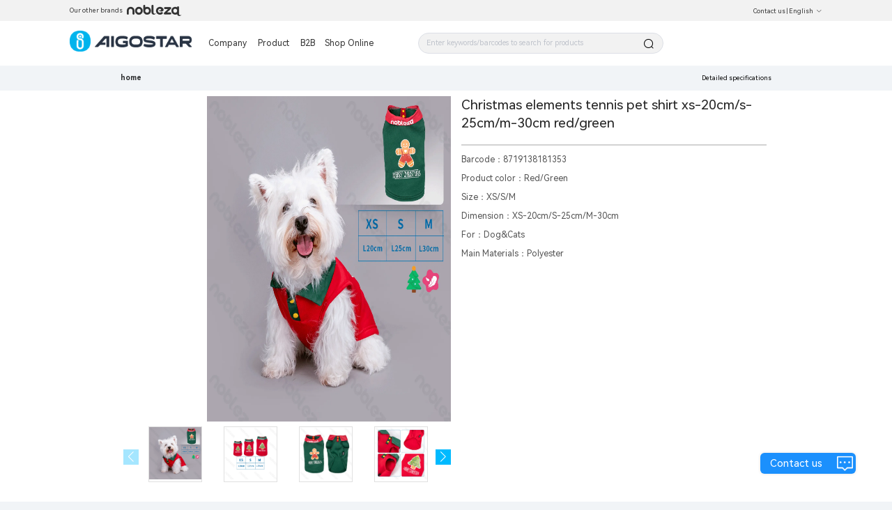

--- FILE ---
content_type: text/css; charset=utf-8
request_url: https://aigo-ow.oss-accelerate.aliyuncs.com/assets/css/1d0b15f.css
body_size: 2082
content:
@font-face{font-family:"HarmonyOS_Sans";src:url(/HarmonyOS_Sans/HarmonyOS_Sans_Regular.ttf) format("truetype"),url(/HarmonyOS_Sans/HarmonyOS_Sans_Bold.ttf) format("truetype");font-weight:400;font-style:normal;font-display:swap}@font-face{font-family:"HarmonyOS_Sans";src:url(/HarmonyOS_Sans/HarmonyOS_Sans_Bold.ttf) format("truetype");font-weight:700;font-style:normal;font-display:swap}
body,html{margin:0;padding:0;font-weight:500;overflow:auto;font-family:"HarmonyOS_Sans",Sans_Regular}#__layout,#__nuxt,.layout-body,body,html{height:100%}.cookie-box{width:25rem;position:fixed;left:0;bottom:.625rem;background:#fff;border:.0625rem solid #ececec;box-shadow:.3125rem .3125rem .3125rem hsla(0,0%,71.8%,.34902);z-index:77;transition:all 2s ease-out;padding:1.25rem .625rem 0 1.25rem;color:#333;font-size:.8125rem}.cookie-box .btn{text-align:right;margin:1.25rem 0}.layout-header-bg{background:#fff;height:5rem}.layout-header-Mex-bg{background:#fff;height:7.8125rem}.page-breadcrumb{position:relative;width:73%;margin:1.375rem 0 1.125rem 13.5%}.page-title{position:relative;width:73%;margin:1.125rem 0 1.3125rem 13.5%;font-size:2rem;font-weight:700;color:#000}.page-pagination{height:3.75rem;padding:0 1rem;display:flex;align-items:center;width:73%;margin:.9375rem 0 .9375rem 13.5%;background:#fff;text-align:right}.page-pagination .el-pagination{flex:1}.page-pagination .el-pager li,.page-pagination .el-pagination button{min-width:1.25rem;width:2rem;height:2rem;border-radius:50%;border:.0625rem solid #dbdbdb;padding:0}.page-pagination .el-pager li{line-height:2rem;margin:0 .25rem}.none-title{font-size:1.125rem;font-weight:500;margin-top:1.25rem}.icon-box,.none-title{color:#898989;text-align:center}.icon-box{height:100%;width:100%;background-color:#f2f5f6;box-shadow:0 0 .375rem rgba(0,0,0,.12);line-height:1.875rem;border-radius:.125rem}.mobile-page-title-box{padding:.625rem .5625rem .875rem;display:flex;align-items:center}.mobile-page-title-box span{display:inline-block;margin-left:.375rem;font-size:1.0625rem;font-weight:400;color:#333;line-height:.4375rem}.m-b-9{margin-bottom:.5625rem}.m-l-10{margin-left:.625rem}.m-l-5{margin-left:.3125rem}.m-t-5{margin-top:.3125rem}.p-0{padding:0}.image-error{position:relative;background:#e6e6e6;width:100%;height:100%}.image-error img{width:50%;position:absolute;transform:translate(-50%,-50%);left:50%;top:50%}.back-top{bottom:6.25rem}.back-top_i{height:100%;width:100%;background-color:#f2f5f6;box-shadow:0 0 .375rem rgba(0,0,0,.12);text-align:center;line-height:2.5rem;color:#1989fa}@media screen and (max-width:1280px){.aigo-banner{min-height:36.5rem!important}}@media screen and (max-width:968px){.aigo-banner{min-height:21.875rem!important}}.aigo-banner{width:100%}
.dialog-center[data-v-d825bcd4]{text-align:center;margin-top:.9375rem}.form-checkbox[data-v-d825bcd4]{width:calc(25% - 1.875rem)}.form-contact[data-v-d825bcd4]{position:relative;height:60vh;overflow-y:scroll;overflow-x:hidden;padding:.625rem;box-sizing:border-box}[data-v-d825bcd4] .el-checkbox__label{display:inline-block;white-space:normal;word-break:break-word}
.dialog-center[data-v-fbe88fbe]{text-align:center;margin-top:.9375rem}.form-checkbox[data-v-fbe88fbe]{width:calc(25% - 1.875rem)}.form-contact[data-v-fbe88fbe]{position:relative;height:60vh;overflow-y:scroll;overflow-x:hidden;padding:.625rem;box-sizing:border-box}[data-v-fbe88fbe] .el-checkbox__label{display:inline-block;white-space:normal;word-break:break-word}[data-v-fbe88fbe] .el-dialog__body{padding:.625rem}
[data-v-2676bec8] .van-collapse-item--border:after{border:none}
.nav-popup[data-v-3f3d912b]{height:100%}.layout-nav-popup__content_unico[data-v-3f3d912b]{height:calc(100% - 8.75rem)!important}.layout-nav-popup__content[data-v-3f3d912b]{height:calc(100% - 9.375rem);overflow-y:auto}.layout-nav-footer[data-v-3f3d912b]{display:flex;align-items:center;height:6.25rem;z-index:666;justify-content:space-between;box-sizing:border-box}.layout-nav-footer .layout-nav-footer__item[data-v-3f3d912b]{width:5rem;text-align:center;word-wrap:break-word}.layout-nav-footer .layout-nav-footer__item .text[data-v-3f3d912b]{padding:0 .9375rem;font-size:.75rem;font-weight:400;color:#6b6b6b;height:2.25rem}.layout-nav-footer img[data-v-3f3d912b]{width:3.0625rem;height:3.0625rem}.layout-nav-popup__item[data-v-3f3d912b] .van-collapse-item__title .van-cell__right-icon:before{transform:rotate(0deg) translateZ(0)!important}.layout-nav-popup__item[data-v-3f3d912b]  .van-collapse-item--border:after{border-top:none}.layout-nav-popup__item[data-v-3f3d912b] .van-collapse-item__title--expanded .van-cell__right-icon:before{transform:rotate(90deg)!important}.layout-nav-popup__item[data-v-3f3d912b]  .van-cell{border-bottom:.0625rem solid #ebedf0}.layout-nav-popup__item[data-v-3f3d912b]  .van-cell:after{border-bottom:none}.van-cell__title[data-v-3f3d912b]{display:flex;align-items:center;font-weight:400;color:#6b6b6b}.layout-nav-popup__img[data-v-3f3d912b]{width:1rem;height:1rem;margin-right:.375rem}.layout-nav-popup__title[data-v-3f3d912b]{font-size:.9375rem;font-weight:700;color:#353535}[data-v-3f3d912b] .van-hairline--top-bottom:after{border-width:0}[data-v-3f3d912b].van-collapse-item__content{padding:0 1rem}
.nav-popup[data-v-4062fb23]{height:100%}.layout-nav-popup__content_unico[data-v-4062fb23]{height:calc(100% - 8.75rem)!important}.layout-nav-popup__content[data-v-4062fb23]{height:calc(100% - 9.375rem);overflow-y:auto}.layout-nav-footer[data-v-4062fb23]{display:flex;align-items:center;height:6.25rem;z-index:666;justify-content:space-between;box-sizing:border-box}.layout-nav-footer .layout-nav-footer__item[data-v-4062fb23]{width:5rem;text-align:center;word-wrap:break-word}.layout-nav-footer .layout-nav-footer__item .text[data-v-4062fb23]{padding:0 .9375rem;font-size:.75rem;font-weight:400;color:#6b6b6b;height:2.25rem}.layout-nav-footer img[data-v-4062fb23]{width:3.0625rem;height:3.0625rem}.layout-nav-popup__item[data-v-4062fb23] .van-collapse-item__title .van-cell__right-icon:before{transform:rotate(0deg) translateZ(0)!important}.layout-nav-popup__item[data-v-4062fb23]  .van-collapse-item--border:after{border-top:none}.layout-nav-popup__item[data-v-4062fb23] .van-collapse-item__title--expanded .van-cell__right-icon:before{transform:rotate(90deg)!important}.layout-nav-popup__item[data-v-4062fb23]  .van-cell{padding:.3125rem .625rem;color:#08284a}.layout-nav-popup__item[data-v-4062fb23]  .van-cell:after{border-bottom:none}.van-cell__title[data-v-4062fb23]{display:flex;align-items:center;font-weight:400}.layout-nav-popup__img[data-v-4062fb23]{width:1rem;height:1rem;margin-right:.375rem}.layout-nav-popup__title[data-v-4062fb23]{font-size:.9375rem;font-weight:700;color:#353535}[data-v-4062fb23] .van-hairline--top-bottom:after{border-width:0}[data-v-4062fb23] .van-collapse-item__content{padding:0 1rem;color:#08284a}[data-v-4062fb23] .van-collapse-item__wrapper{color:#08284a}
.contact-us-popup-container[data-v-240bd033]{height:calc(100% - 2.9375rem);overflow-y:auto}[data-v-240bd033] .el-checkbox__label{white-space:normal}.el-form-item[data-v-240bd033]{margin-bottom:.3125rem}[data-v-240bd033].el-checkbox-button{width:100%}[data-v-240bd033] .el-col{margin-bottom:.3125rem}[data-v-240bd033].el-checkbox-button--medium .el-checkbox-button__inner{width:100%}[data-v-240bd033].el-checkbox-button:first-child .el-checkbox-button__inner,[data-v-240bd033] .el-checkbox-button:last-child .el-checkbox-button__inner{border-radius:1.25rem;white-space:break-spaces;display:inline-flex;align-items:center;height:3rem;justify-content:center}[data-v-240bd033] .el-checkbox-button--medium .el-checkbox-button__inner{padding:.5625rem 1.25rem}[data-v-240bd033] .el-form-item__label{float:none;display:inline-block;text-align:left;font-weight:500;color:#333}[data-v-240bd033] .el-form-item__content{margin-left:0!important}[data-v-240bd033].el-button--primary{width:80%}.el-form[data-v-240bd033]{padding:0 .5rem;margin-bottom:1.875rem}.contact-popup-title[data-v-240bd033]{padding:1.3125rem .5rem;text-align:center;font-size:.9375rem;font-weight:700;color:#333}.dialog-center[data-v-240bd033]{text-align:center;position:relative;bottom:-1.25rem}
.search-his[data-v-9696e946]{margin-top:.625rem;width:100%;max-height:18.75rem;background:#fff;border-top:.0625rem solid #cfcdcd;z-index:1000;font-size:.875rem;border-bottom:.0625rem solid #9a9a9a}.search-his .content-text[data-v-9696e946]{max-height:15.625rem;overflow-y:auto}.search-his .clear-all[data-v-9696e946]{display:flex;justify-content:center;cursor:pointer;color:#6d6d6d;margin-top:.625rem;margin-bottom:.625rem}.search-his .his-layout[data-v-9696e946]{display:flex;justify-content:space-between;cursor:pointer;margin:0 auto}.search-his .his-layout .left[data-v-9696e946]{margin:.4375rem .4375rem .4375rem 1.8125rem;width:85%}.search-his .his-layout[data-v-9696e946]:active,.search-his .his-layout[data-v-9696e946]:hover{background:#f2f2f2}


--- FILE ---
content_type: text/javascript; charset=utf-8
request_url: https://aigo-ow.oss-accelerate.aliyuncs.com/assets/563cbb8.js
body_size: 84
content:
(window.webpackJsonp=window.webpackJsonp||[]).push([[129],{430:function(n,w,o){}}]);

--- FILE ---
content_type: text/javascript; charset=utf-8
request_url: https://aigo-ow.oss-accelerate.aliyuncs.com/assets/4d1fc36.js
body_size: 61012
content:
/*! For license information please see 4d1fc36.js.LICENSE.txt */
(window.webpackJsonp=window.webpackJsonp||[]).push([[126],{225:function(t,e,n){"use strict";var i={name:"ClientOnly",functional:!0,props:{placeholder:String,placeholderTag:{type:String,default:"div"}},render:function(t,e){var n=e.parent,i=e.slots,r=e.props,o=i(),s=o.default;void 0===s&&(s=[]);var a=o.placeholder;return n._isMounted?s:(n.$once("hook:mounted",(function(){n.$forceUpdate()})),r.placeholderTag&&(r.placeholder||a)?t(r.placeholderTag,{class:["client-only-placeholder"]},r.placeholder||a):s.length>0?s.map((function(){return t(!1)})):t(!1))}};t.exports=i},231:function(t,e,n){"use strict";function i(t,e){"undefined"!=typeof console&&(console.warn("[vue-i18n] "+t),e&&console.warn(e.stack))}function r(t){return null!==t&&"object"==typeof t}var o=Object.prototype.toString;function s(t){return"[object Object]"===o.call(t)}function a(t){return null==t}function l(){for(var t=[],e=arguments.length;e--;)t[e]=arguments[e];var n=null,i=null;return 1===t.length?r(t[0])||Array.isArray(t[0])?i=t[0]:"string"==typeof t[0]&&(n=t[0]):2===t.length&&("string"==typeof t[0]&&(n=t[0]),(r(t[1])||Array.isArray(t[1]))&&(i=t[1])),{locale:n,params:i}}function u(t,e){if(!t&&"string"!=typeof t)return null;var n=t.split("|");return n[e=function(t,e){return t=Math.abs(t),2===e?function(t){return t?t>1?1:0:1}(t):t?Math.min(t,2):0}(e,n.length)]?n[e].trim():t}function c(t){return JSON.parse(JSON.stringify(t))}var d=Object.prototype.hasOwnProperty;function h(t,e){return d.call(t,e)}function p(t){for(var e=arguments,n=Object(t),i=1;i<arguments.length;i++){var o=e[i];if(null!=o){var s=void 0;for(s in o)h(o,s)&&(r(o[s])?n[s]=p(n[s],o[s]):n[s]=o[s])}}return n}function f(t,e){if(t===e)return!0;var n=r(t),i=r(e);if(!n||!i)return!n&&!i&&String(t)===String(e);try{var o=Array.isArray(t),s=Array.isArray(e);if(o&&s)return t.length===e.length&&t.every((function(t,n){return f(t,e[n])}));if(o||s)return!1;var a=Object.keys(t),l=Object.keys(e);return a.length===l.length&&a.every((function(n){return f(t[n],e[n])}))}catch(t){return!1}}var m="undefined"!=typeof Intl&&void 0!==Intl.DateTimeFormat,v="undefined"!=typeof Intl&&void 0!==Intl.NumberFormat;var g,y={beforeCreate:function(){var t=this.$options;if(t.i18n=t.i18n||(t.__i18n?{}:null),t.i18n)if(t.i18n instanceof z){if(t.__i18n)try{var e={};t.__i18n.forEach((function(t){e=p(e,JSON.parse(t))})),Object.keys(e).forEach((function(n){t.i18n.mergeLocaleMessage(n,e[n])}))}catch(t){0}this._i18n=t.i18n,this._i18nWatcher=this._i18n.watchI18nData(),this._i18n.subscribeDataChanging(this),this._subscribing=!0}else if(s(t.i18n)){if(this.$root&&this.$root.$i18n&&this.$root.$i18n instanceof z&&(t.i18n.root=this.$root.$i18n,t.i18n.formatter=this.$root.$i18n.formatter,t.i18n.fallbackLocale=this.$root.$i18n.fallbackLocale,t.i18n.silentTranslationWarn=this.$root.$i18n.silentTranslationWarn),t.__i18n)try{var n={};t.__i18n.forEach((function(t){n=p(n,JSON.parse(t))})),t.i18n.messages=n}catch(t){0}this._i18n=new z(t.i18n),this._i18nWatcher=this._i18n.watchI18nData(),this._i18n.subscribeDataChanging(this),this._subscribing=!0,(void 0===t.i18n.sync||t.i18n.sync)&&(this._localeWatcher=this.$i18n.watchLocale())}else 0;else this.$root&&this.$root.$i18n&&this.$root.$i18n instanceof z?(this._i18n=this.$root.$i18n,this._i18n.subscribeDataChanging(this),this._subscribing=!0):t.parent&&t.parent.$i18n&&t.parent.$i18n instanceof z&&(this._i18n=t.parent.$i18n,this._i18n.subscribeDataChanging(this),this._subscribing=!0)},beforeDestroy:function(){this._i18n&&(this._subscribing&&(this._i18n.unsubscribeDataChanging(this),delete this._subscribing),this._i18nWatcher&&(this._i18nWatcher(),delete this._i18nWatcher),this._localeWatcher&&(this._localeWatcher(),delete this._localeWatcher),this._i18n=null)}},b={name:"i18n",functional:!0,props:{tag:{type:String,default:"span"},path:{type:String,required:!0},locale:{type:String},places:{type:[Array,Object]}},render:function(t,e){var n=e.props,r=e.data,o=e.children,s=e.parent.$i18n;if(o=(o||[]).filter((function(t){return t.tag||(t.text=t.text.trim())})),!s)return o;var a=n.path,l=n.locale,u={},c=n.places||{},d=Array.isArray(c)?c.length>0:Object.keys(c).length>0,h=o.every((function(t){if(t.data&&t.data.attrs){var e=t.data.attrs.place;return void 0!==e&&""!==e}}));return d&&o.length>0&&!h&&i("If places prop is set, all child elements must have place prop set."),Array.isArray(c)?c.forEach((function(t,e){u[e]=t})):Object.keys(c).forEach((function(t){u[t]=c[t]})),o.forEach((function(t,e){var n=h?""+t.data.attrs.place:""+e;u[n]=t})),t(n.tag,r,s.i(a,l,u))}};function _(t,e,n){L(t,n)&&S(t,e,n)}function w(t,e,n,i){L(t,n)&&(function(t,e){var n=e.context;return t._locale===n.$i18n.locale}(t,n)&&f(e.value,e.oldValue)||S(t,e,n))}function $(t,e,n,i){L(t,n)&&(t.textContent="",t._vt=void 0,delete t._vt,t._locale=void 0,delete t._locale)}function L(t,e){var n=e.context;return n?!!n.$i18n||(i("not exist VueI18n instance in Vue instance"),!1):(i("not exist Vue instance in VNode context"),!1)}function S(t,e,n){var r,o,a=function(t){var e,n,i,r;"string"==typeof t?e=t:s(t)&&(e=t.path,n=t.locale,i=t.args,r=t.choice);return{path:e,locale:n,args:i,choice:r}}(e.value),l=a.path,u=a.locale,c=a.args,d=a.choice;if(l||u||c)if(l){var h=n.context;t._vt=t.textContent=d?(r=h.$i18n).tc.apply(r,[l,d].concat(C(u,c))):(o=h.$i18n).t.apply(o,[l].concat(C(u,c))),t._locale=h.$i18n.locale}else i("required `path` in v-t directive");else i("not support value type")}function C(t,e){var n=[];return t&&n.push(t),e&&(Array.isArray(e)||s(e))&&n.push(e),n}function x(t){(g=t).version&&Number(g.version.split(".")[0]);x.installed=!0,Object.defineProperty(g.prototype,"$i18n",{get:function(){return this._i18n}}),function(t){Object.defineProperty(t.prototype,"$t",{get:function(){var t=this;return function(e){for(var n=[],i=arguments.length-1;i-- >0;)n[i]=arguments[i+1];var r=t.$i18n;return r._t.apply(r,[e,r.locale,r._getMessages(),t].concat(n))}}}),Object.defineProperty(t.prototype,"$tc",{get:function(){var t=this;return function(e,n){for(var i=[],r=arguments.length-2;r-- >0;)i[r]=arguments[r+2];var o=t.$i18n;return o._tc.apply(o,[e,o.locale,o._getMessages(),t,n].concat(i))}}}),Object.defineProperty(t.prototype,"$te",{get:function(){var t=this;return function(e,n){var i=t.$i18n;return i._te(e,i.locale,i._getMessages(),n)}}}),Object.defineProperty(t.prototype,"$d",{get:function(){var t=this;return function(e){for(var n,i=[],r=arguments.length-1;r-- >0;)i[r]=arguments[r+1];return(n=t.$i18n).d.apply(n,[e].concat(i))}}}),Object.defineProperty(t.prototype,"$n",{get:function(){var t=this;return function(e){for(var n,i=[],r=arguments.length-1;r-- >0;)i[r]=arguments[r+1];return(n=t.$i18n).n.apply(n,[e].concat(i))}}})}(g),g.mixin(y),g.directive("t",{bind:_,update:w,unbind:$}),g.component(b.name,b);var e=g.config.optionMergeStrategies;e.i18n=e.methods}var T=function(){this._caches=Object.create(null)};T.prototype.interpolate=function(t,e){if(!e)return[t];var n=this._caches[t];return n||(n=function(t){var e=[],n=0,i="";for(;n<t.length;){var r=t[n++];if("{"===r){i&&e.push({type:"text",value:i}),i="";var o="";for(r=t[n++];"}"!==r;)o+=r,r=t[n++];var s=O.test(o)?"list":k.test(o)?"named":"unknown";e.push({value:o,type:s})}else"%"===r?"{"!==t[n]&&(i+=r):i+=r}return i&&e.push({type:"text",value:i}),e}(t),this._caches[t]=n),function(t,e){var n=[],i=0,o=Array.isArray(e)?"list":r(e)?"named":"unknown";if("unknown"===o)return n;for(;i<t.length;){var s=t[i];switch(s.type){case"text":n.push(s.value);break;case"list":n.push(e[parseInt(s.value,10)]);break;case"named":"named"===o&&n.push(e[s.value]);break;case"unknown":0}i++}return n}(n,e)};var O=/^(\d)+/,k=/^(\w)+/;var E=[];E[0]={ws:[0],ident:[3,0],"[":[4],eof:[7]},E[1]={ws:[1],".":[2],"[":[4],eof:[7]},E[2]={ws:[2],ident:[3,0],0:[3,0],number:[3,0]},E[3]={ident:[3,0],0:[3,0],number:[3,0],ws:[1,1],".":[2,1],"[":[4,1],eof:[7,1]},E[4]={"'":[5,0],'"':[6,0],"[":[4,2],"]":[1,3],eof:8,else:[4,0]},E[5]={"'":[4,0],eof:8,else:[5,0]},E[6]={'"':[4,0],eof:8,else:[6,0]};var A=/^\s?(true|false|-?[\d.]+|'[^']*'|"[^"]*")\s?$/;function I(t){if(null==t)return"eof";var e=t.charCodeAt(0);switch(e){case 91:case 93:case 46:case 34:case 39:case 48:return t;case 95:case 36:case 45:return"ident";case 32:case 9:case 10:case 13:case 160:case 65279:case 8232:case 8233:return"ws"}return e>=97&&e<=122||e>=65&&e<=90?"ident":e>=49&&e<=57?"number":"else"}function j(t){var e,n,i,r=t.trim();return("0"!==t.charAt(0)||!isNaN(t))&&(i=r,A.test(i)?(n=(e=r).charCodeAt(0))!==e.charCodeAt(e.length-1)||34!==n&&39!==n?e:e.slice(1,-1):"*"+r)}var D=function(){this._cache=Object.create(null)};D.prototype.parsePath=function(t){var e=this._cache[t];return e||(e=function(t){var e,n,i,r,o,s,a,l=[],u=-1,c=0,d=0,h=[];function p(){var e=t[u+1];if(5===c&&"'"===e||6===c&&'"'===e)return u++,i="\\"+e,h[0](),!0}for(h[1]=function(){void 0!==n&&(l.push(n),n=void 0)},h[0]=function(){void 0===n?n=i:n+=i},h[2]=function(){h[0](),d++},h[3]=function(){if(d>0)d--,c=4,h[0]();else{if(d=0,!1===(n=j(n)))return!1;h[1]()}};null!==c;)if(u++,"\\"!==(e=t[u])||!p()){if(r=I(e),8===(o=(a=E[c])[r]||a.else||8))return;if(c=o[0],(s=h[o[1]])&&(i=void 0===(i=o[2])?e:i,!1===s()))return;if(7===c)return l}}(t))&&(this._cache[t]=e),e||[]},D.prototype.getPathValue=function(t,e){if(!r(t))return null;var n,i=this.parsePath(e);if(n=i,Array.isArray(n)&&0===n.length)return null;for(var o=i.length,s=t,a=0;a<o;){var l=s[i[a]];if(void 0===l){s=null;break}s=l,a++}return s};var N=["style","currency","currencyDisplay","useGrouping","minimumIntegerDigits","minimumFractionDigits","maximumFractionDigits","minimumSignificantDigits","maximumSignificantDigits","localeMatcher","formatMatcher"],z=function(t){var e=this;void 0===t&&(t={}),!g&&"undefined"!=typeof window&&window.Vue&&x(window.Vue);var n=t.locale||"en-US",i=t.fallbackLocale||"en-US",r=t.messages||{},o=t.dateTimeFormats||{},s=t.numberFormats||{};this._vm=null,this._formatter=t.formatter||new T,this._missing=t.missing||null,this._root=t.root||null,this._sync=void 0===t.sync||!!t.sync,this._fallbackRoot=void 0===t.fallbackRoot||!!t.fallbackRoot,this._silentTranslationWarn=void 0!==t.silentTranslationWarn&&!!t.silentTranslationWarn,this._dateTimeFormatters={},this._numberFormatters={},this._path=new D,this._dataListeners=[],this._exist=function(t,n){return!(!t||!n)&&!a(e._path.getPathValue(t,n))},this._initVM({locale:n,fallbackLocale:i,messages:r,dateTimeFormats:o,numberFormats:s})},F={vm:{configurable:!0},messages:{configurable:!0},dateTimeFormats:{configurable:!0},numberFormats:{configurable:!0},locale:{configurable:!0},fallbackLocale:{configurable:!0},missing:{configurable:!0},formatter:{configurable:!0},silentTranslationWarn:{configurable:!0}};z.prototype._initVM=function(t){var e=g.config.silent;g.config.silent=!0,this._vm=new g({data:t}),g.config.silent=e},z.prototype.subscribeDataChanging=function(t){this._dataListeners.push(t)},z.prototype.unsubscribeDataChanging=function(t){!function(t,e){if(t.length){var n=t.indexOf(e);if(n>-1)t.splice(n,1)}}(this._dataListeners,t)},z.prototype.watchI18nData=function(){var t=this;return this._vm.$watch("$data",(function(){for(var e=t._dataListeners.length;e--;)g.nextTick((function(){t._dataListeners[e]&&t._dataListeners[e].$forceUpdate()}))}),{deep:!0})},z.prototype.watchLocale=function(){if(!this._sync||!this._root)return null;var t=this._vm;return this._root.vm.$watch("locale",(function(e){t.$set(t,"locale",e),t.$forceUpdate()}),{immediate:!0})},F.vm.get=function(){return this._vm},F.messages.get=function(){return c(this._getMessages())},F.dateTimeFormats.get=function(){return c(this._getDateTimeFormats())},F.numberFormats.get=function(){return c(this._getNumberFormats())},F.locale.get=function(){return this._vm.locale},F.locale.set=function(t){this._vm.$set(this._vm,"locale",t)},F.fallbackLocale.get=function(){return this._vm.fallbackLocale},F.fallbackLocale.set=function(t){this._vm.$set(this._vm,"fallbackLocale",t)},F.missing.get=function(){return this._missing},F.missing.set=function(t){this._missing=t},F.formatter.get=function(){return this._formatter},F.formatter.set=function(t){this._formatter=t},F.silentTranslationWarn.get=function(){return this._silentTranslationWarn},F.silentTranslationWarn.set=function(t){this._silentTranslationWarn=t},z.prototype._getMessages=function(){return this._vm.messages},z.prototype._getDateTimeFormats=function(){return this._vm.dateTimeFormats},z.prototype._getNumberFormats=function(){return this._vm.numberFormats},z.prototype._warnDefault=function(t,e,n,i,r){if(!a(n))return n;if(this._missing){var o=this._missing.apply(null,[t,e,i,r]);if("string"==typeof o)return o}else 0;return e},z.prototype._isFallbackRoot=function(t){return!t&&!a(this._root)&&this._fallbackRoot},z.prototype._interpolate=function(t,e,n,i,r,o){if(!e)return null;var l,u=this._path.getPathValue(e,n);if(Array.isArray(u)||s(u))return u;if(a(u)){if(!s(e))return null;if("string"!=typeof(l=e[n]))return null}else{if("string"!=typeof u)return null;l=u}return l.indexOf("@:")>=0&&(l=this._link(t,e,l,i,r,o)),this._render(l,r,o)},z.prototype._link=function(t,e,n,i,r,o){var s=this,a=n,l=a.match(/(@:[\w\-_|.]+)/g);for(var u in l)if(l.hasOwnProperty(u)){var c=l[u],d=c.substr(2),h=s._interpolate(t,e,d,i,"raw"===r?"string":r,"raw"===r?void 0:o);if(s._isFallbackRoot(h)){if(!s._root)throw Error("unexpected error");var p=s._root;h=p._translate(p._getMessages(),p.locale,p.fallbackLocale,d,i,r,o)}a=(h=s._warnDefault(t,d,h,i,Array.isArray(o)?o:[o]))?a.replace(c,h):a}return a},z.prototype._render=function(t,e,n){var i=this._formatter.interpolate(t,n);return"string"===e?i.join(""):i},z.prototype._translate=function(t,e,n,i,r,o,s){var l=this._interpolate(e,t[e],i,r,o,s);return a(l)&&a(l=this._interpolate(n,t[n],i,r,o,s))?null:l},z.prototype._t=function(t,e,n,i){for(var r,o=[],s=arguments.length-4;s-- >0;)o[s]=arguments[s+4];if(!t)return"";var a=l.apply(void 0,o),u=a.locale||e,c=this._translate(n,u,this.fallbackLocale,t,i,"string",a.params);if(this._isFallbackRoot(c)){if(!this._root)throw Error("unexpected error");return(r=this._root).t.apply(r,[t].concat(o))}return this._warnDefault(u,t,c,i,o)},z.prototype.t=function(t){for(var e,n=[],i=arguments.length-1;i-- >0;)n[i]=arguments[i+1];return(e=this)._t.apply(e,[t,this.locale,this._getMessages(),null].concat(n))},z.prototype._i=function(t,e,n,i,r){var o=this._translate(n,e,this.fallbackLocale,t,i,"raw",r);if(this._isFallbackRoot(o)){if(!this._root)throw Error("unexpected error");return this._root.i(t,e,r)}return this._warnDefault(e,t,o,i,[r])},z.prototype.i=function(t,e,n){return t?("string"!=typeof e&&(e=this.locale),this._i(t,e,this._getMessages(),null,n)):""},z.prototype._tc=function(t,e,n,i,r){for(var o,s=[],a=arguments.length-5;a-- >0;)s[a]=arguments[a+5];return t?(void 0===r&&(r=1),u((o=this)._t.apply(o,[t,e,n,i].concat(s)),r)):""},z.prototype.tc=function(t,e){for(var n,i=[],r=arguments.length-2;r-- >0;)i[r]=arguments[r+2];return(n=this)._tc.apply(n,[t,this.locale,this._getMessages(),null,e].concat(i))},z.prototype._te=function(t,e,n){for(var i=[],r=arguments.length-3;r-- >0;)i[r]=arguments[r+3];var o=l.apply(void 0,i).locale||e;return this._exist(n[o],t)},z.prototype.te=function(t,e){return this._te(t,this.locale,this._getMessages(),e)},z.prototype.getLocaleMessage=function(t){return c(this._vm.messages[t]||{})},z.prototype.setLocaleMessage=function(t,e){this._vm.$set(this._vm.messages,t,e)},z.prototype.mergeLocaleMessage=function(t,e){this._vm.$set(this._vm.messages,t,g.util.extend(this._vm.messages[t]||{},e))},z.prototype.getDateTimeFormat=function(t){return c(this._vm.dateTimeFormats[t]||{})},z.prototype.setDateTimeFormat=function(t,e){this._vm.$set(this._vm.dateTimeFormats,t,e)},z.prototype.mergeDateTimeFormat=function(t,e){this._vm.$set(this._vm.dateTimeFormats,t,g.util.extend(this._vm.dateTimeFormats[t]||{},e))},z.prototype._localizeDateTime=function(t,e,n,i,r){var o=e,s=i[o];if((a(s)||a(s[r]))&&(s=i[o=n]),a(s)||a(s[r]))return null;var l=s[r],u=o+"__"+r,c=this._dateTimeFormatters[u];return c||(c=this._dateTimeFormatters[u]=new Intl.DateTimeFormat(o,l)),c.format(t)},z.prototype._d=function(t,e,n){if(!n)return new Intl.DateTimeFormat(e).format(t);var i=this._localizeDateTime(t,e,this.fallbackLocale,this._getDateTimeFormats(),n);if(this._isFallbackRoot(i)){if(!this._root)throw Error("unexpected error");return this._root.d(t,n,e)}return i||""},z.prototype.d=function(t){for(var e=[],n=arguments.length-1;n-- >0;)e[n]=arguments[n+1];var i=this.locale,o=null;return 1===e.length?"string"==typeof e[0]?o=e[0]:r(e[0])&&(e[0].locale&&(i=e[0].locale),e[0].key&&(o=e[0].key)):2===e.length&&("string"==typeof e[0]&&(o=e[0]),"string"==typeof e[1]&&(i=e[1])),this._d(t,i,o)},z.prototype.getNumberFormat=function(t){return c(this._vm.numberFormats[t]||{})},z.prototype.setNumberFormat=function(t,e){this._vm.$set(this._vm.numberFormats,t,e)},z.prototype.mergeNumberFormat=function(t,e){this._vm.$set(this._vm.numberFormats,t,g.util.extend(this._vm.numberFormats[t]||{},e))},z.prototype._localizeNumber=function(t,e,n,i,r,o){var s=e,l=i[s];if((a(l)||a(l[r]))&&(l=i[s=n]),a(l)||a(l[r]))return null;var u,c=l[r];if(o)u=new Intl.NumberFormat(s,Object.assign({},c,o));else{var d=s+"__"+r;(u=this._numberFormatters[d])||(u=this._numberFormatters[d]=new Intl.NumberFormat(s,c))}return u.format(t)},z.prototype._n=function(t,e,n,i){if(!n)return(i?new Intl.NumberFormat(e,i):new Intl.NumberFormat(e)).format(t);var r=this._localizeNumber(t,e,this.fallbackLocale,this._getNumberFormats(),n,i);if(this._isFallbackRoot(r)){if(!this._root)throw Error("unexpected error");return this._root.n(t,Object.assign({},{key:n,locale:e},i))}return r||""},z.prototype.n=function(t){for(var e=[],n=arguments.length-1;n-- >0;)e[n]=arguments[n+1];var i=this.locale,o=null,s=null;return 1===e.length?"string"==typeof e[0]?o=e[0]:r(e[0])&&(e[0].locale&&(i=e[0].locale),e[0].key&&(o=e[0].key),s=Object.keys(e[0]).reduce((function(t,n){var i;return N.includes(n)?Object.assign({},t,((i={})[n]=e[0][n],i)):t}),null)):2===e.length&&("string"==typeof e[0]&&(o=e[0]),"string"==typeof e[1]&&(i=e[1])),this._n(t,i,o,s)},Object.defineProperties(z.prototype,F),z.availabilities={dateTimeFormat:m,numberFormat:v},z.install=x,z.version="7.8.1",e.a=z},240:function(t,e,n){!function(t,e,n){"use strict";var i;e=e&&Object.prototype.hasOwnProperty.call(e,"default")?e.default:e,n=n&&Object.prototype.hasOwnProperty.call(n,"default")?n.default:n,function(t){t.SwiperComponent="Swiper",t.SwiperSlideComponent="SwiperSlide",t.SwiperDirective="swiper",t.SwiperInstance="$swiper"}(i||(i={}));var r,o,s=Object.freeze({containerClass:"swiper-container",wrapperClass:"swiper-wrapper",slideClass:"swiper-slide"});(function(t){t.Ready="ready",t.ClickSlide="clickSlide"})(r||(r={})),function(t){t.AutoUpdate="autoUpdate",t.AutoDestroy="autoDestroy",t.DeleteInstanceOnDestroy="deleteInstanceOnDestroy",t.CleanupStylesOnDestroy="cleanupStylesOnDestroy"}(o||(o={}));var a=["init","beforeDestroy","slideChange","slideChangeTransitionStart","slideChangeTransitionEnd","slideNextTransitionStart","slideNextTransitionEnd","slidePrevTransitionStart","slidePrevTransitionEnd","transitionStart","transitionEnd","touchStart","touchMove","touchMoveOpposite","sliderMove","touchEnd","click","tap","doubleTap","imagesReady","progress","reachBeginning","reachEnd","fromEdge","setTranslate","setTransition","resize","observerUpdate","beforeLoopFix","loopFix"];function l(){for(var t=0,e=0,n=arguments.length;e<n;e++)t+=arguments[e].length;var i=Array(t),r=0;for(e=0;e<n;e++)for(var o=arguments[e],s=0,a=o.length;s<a;s++,r++)i[r]=o[s];return i}var u,c=function(t){return t.replace(/([a-z])([A-Z])/g,"$1-$2").replace(/\s+/g,"-").toLowerCase()},d=function(t,e,n){var i,o,s;if(t&&!t.destroyed){var a=(null===(i=e.composedPath)||void 0===i?void 0:i.call(e))||e.path;if((null==e?void 0:e.target)&&a){var l=Array.from(t.slides),u=Array.from(a);if(l.includes(e.target)||u.some((function(t){return l.includes(t)}))){var d=t.clickedIndex,h=Number(null===(s=null===(o=t.clickedSlide)||void 0===o?void 0:o.dataset)||void 0===s?void 0:s.swiperSlideIndex),p=Number.isInteger(h)?h:null;n(r.ClickSlide,d,p),n(c(r.ClickSlide),d,p)}}}},h=function(t,e){a.forEach((function(n){t.on(n,(function(){for(var t=arguments,i=[],r=0;r<arguments.length;r++)i[r]=t[r];e.apply(void 0,l([n],i));var o=c(n);o!==n&&e.apply(void 0,l([o],i))}))}))},p="instanceName";function f(t,e){var n=function(t,e){var n,i,r,o,s=null===(i=null===(n=t.data)||void 0===n?void 0:n.attrs)||void 0===i?void 0:i[e];return void 0!==s?s:null===(o=null===(r=t.data)||void 0===r?void 0:r.attrs)||void 0===o?void 0:o[c(e)]},a=function(t,e,r){return e.arg||n(r,p)||t.id||i.SwiperInstance},l=function(t,e,n){var i=a(t,e,n);return n.context[i]||null},u=function(t){return t.value||e},f=function(t){return[!0,void 0,null,""].includes(t)},m=function(t){var e,n,i=(null===(e=t.data)||void 0===e?void 0:e.on)||(null===(n=t.componentOptions)||void 0===n?void 0:n.listeners);return function(t){for(var e,n=arguments,r=[],o=1;o<arguments.length;o++)r[o-1]=n[o];var s=null===(e=i)||void 0===e?void 0:e[t];s&&s.fns.apply(s,r)}};return{bind:function(t,e,n){-1===t.className.indexOf(s.containerClass)&&(t.className+=(t.className?" ":"")+s.containerClass),t.addEventListener("click",(function(i){var r=m(n),o=l(t,e,n);d(o,i,r)}))},inserted:function(e,n,i){var o=i.context,s=u(n),l=a(e,n,i),c=m(i),d=o,p=null==d?void 0:d[l];p&&!p.destroyed||(p=new t(e,s),d[l]=p,h(p,c),c(r.Ready,p))},componentUpdated:function(t,e,i){var r,s,a,c,d,h,p,m,v,g,y,b,_=n(i,o.AutoUpdate);if(f(_)){var w=l(t,e,i);if(w){var $=u(e).loop;$&&(null===(s=null===(r=w)||void 0===r?void 0:r.loopDestroy)||void 0===s||s.call(r)),null===(a=null==w?void 0:w.update)||void 0===a||a.call(w),null===(d=null===(c=w.navigation)||void 0===c?void 0:c.update)||void 0===d||d.call(c),null===(p=null===(h=w.pagination)||void 0===h?void 0:h.render)||void 0===p||p.call(h),null===(v=null===(m=w.pagination)||void 0===m?void 0:m.update)||void 0===v||v.call(m),$&&(null===(y=null===(g=w)||void 0===g?void 0:g.loopCreate)||void 0===y||y.call(g),null===(b=null==w?void 0:w.update)||void 0===b||b.call(w))}}},unbind:function(t,e,i){var r,s=n(i,o.AutoDestroy);if(f(s)){var a=l(t,e,i);a&&a.initialized&&(null===(r=null==a?void 0:a.destroy)||void 0===r||r.call(a,f(n(i,o.DeleteInstanceOnDestroy)),f(n(i,o.CleanupStylesOnDestroy))))}}}}function m(t){var e;return n.extend({name:i.SwiperComponent,props:(e={defaultOptions:{type:Object,required:!1,default:function(){return{}}},options:{type:Object,required:!1}},e[o.AutoUpdate]={type:Boolean,default:!0},e[o.AutoDestroy]={type:Boolean,default:!0},e[o.DeleteInstanceOnDestroy]={type:Boolean,required:!1,default:!0},e[o.CleanupStylesOnDestroy]={type:Boolean,required:!1,default:!0},e),data:function(){var t;return(t={})[i.SwiperInstance]=null,t},computed:{swiperInstance:{cache:!1,set:function(t){this[i.SwiperInstance]=t},get:function(){return this[i.SwiperInstance]}},swiperOptions:function(){return this.options||this.defaultOptions},wrapperClass:function(){return this.swiperOptions.wrapperClass||s.wrapperClass}},methods:{handleSwiperClick:function(t){d(this.swiperInstance,t,this.$emit.bind(this))},autoReLoopSwiper:function(){var t,e;if(this.swiperInstance&&this.swiperOptions.loop){var n=this.swiperInstance;null===(t=null==n?void 0:n.loopDestroy)||void 0===t||t.call(n),null===(e=null==n?void 0:n.loopCreate)||void 0===e||e.call(n)}},updateSwiper:function(){var t,e,n,i,r,s,a,l;this[o.AutoUpdate]&&this.swiperInstance&&(this.autoReLoopSwiper(),null===(e=null===(t=this.swiperInstance)||void 0===t?void 0:t.update)||void 0===e||e.call(t),null===(i=null===(n=this.swiperInstance.navigation)||void 0===n?void 0:n.update)||void 0===i||i.call(n),null===(s=null===(r=this.swiperInstance.pagination)||void 0===r?void 0:r.render)||void 0===s||s.call(r),null===(l=null===(a=this.swiperInstance.pagination)||void 0===a?void 0:a.update)||void 0===l||l.call(a))},destroySwiper:function(){var t,e;this[o.AutoDestroy]&&this.swiperInstance&&this.swiperInstance.initialized&&(null===(e=null===(t=this.swiperInstance)||void 0===t?void 0:t.destroy)||void 0===e||e.call(t,this[o.DeleteInstanceOnDestroy],this[o.CleanupStylesOnDestroy]))},initSwiper:function(){this.swiperInstance=new t(this.$el,this.swiperOptions),h(this.swiperInstance,this.$emit.bind(this)),this.$emit(r.Ready,this.swiperInstance)}},mounted:function(){this.swiperInstance||this.initSwiper()},activated:function(){this.updateSwiper()},updated:function(){this.updateSwiper()},beforeDestroy:function(){this.$nextTick(this.destroySwiper)},render:function(t){return t("div",{staticClass:s.containerClass,on:{click:this.handleSwiperClick}},[this.$slots[u.ParallaxBg],t("div",{class:this.wrapperClass},this.$slots.default),this.$slots[u.Pagination],this.$slots[u.PrevButton],this.$slots[u.NextButton],this.$slots[u.Scrollbar]])}})}!function(t){t.ParallaxBg="parallax-bg",t.Pagination="pagination",t.Scrollbar="scrollbar",t.PrevButton="button-prev",t.NextButton="button-next"}(u||(u={}));var v=n.extend({name:i.SwiperSlideComponent,computed:{slideClass:function(){var t,e;return(null===(e=null===(t=this.$parent)||void 0===t?void 0:t.swiperOptions)||void 0===e?void 0:e.slideClass)||s.slideClass}},methods:{update:function(){var t,e=this.$parent;e[o.AutoUpdate]&&(null===(t=null==e?void 0:e.swiperInstance)||void 0===t||t.update())}},mounted:function(){this.update()},updated:function(){this.update()},render:function(t){return t("div",{class:this.slideClass},this.$slots.default)}}),g=function(t){var e=function(n,r){if(!e.installed){var o=m(t);r&&(o.options.props.defaultOptions.default=function(){return r}),n.component(i.SwiperComponent,o),n.component(i.SwiperSlideComponent,v),n.directive(i.SwiperDirective,f(t,r)),e.installed=!0}};return e};function y(t){var e;return(e={version:"4.1.1",install:g(t),directive:f(t)})[i.SwiperComponent]=m(t),e[i.SwiperSlideComponent]=v,e}var b=y(e),_=b.version,w=b.install,$=b.directive,L=b.Swiper,S=b.SwiperSlide;t.Swiper=L,t.SwiperSlide=S,t.default=b,t.directive=$,t.install=w,t.version=_,Object.defineProperty(t,"__esModule",{value:!0})}(e,n(648),n(4))},370:function(t,e,n){t.exports=function(){"use strict";var t="@@InfiniteScroll",e=function(t,e){var n,i,r,o,s,a=function(){t.apply(o,s),i=n};return function(){if(o=this,s=arguments,n=Date.now(),r&&(clearTimeout(r),r=null),i){var t=e-(n-i);t<0?a():r=setTimeout((function(){a()}),t)}else a()}},n=function(t){return t===window?Math.max(window.pageYOffset||0,document.documentElement.scrollTop):t.scrollTop},i=document.defaultView.getComputedStyle,r=function(t){for(var e=t;e&&"HTML"!==e.tagName&&"BODY"!==e.tagName&&1===e.nodeType;){var n=i(e).overflowY;if("scroll"===n||"auto"===n)return e;e=e.parentNode}return window},o=function(t){return t===window?document.documentElement.clientHeight:t.clientHeight},s=function(t){return t===window?n(window):t.getBoundingClientRect().top+n(window)},a=function(t){for(var e=t.parentNode;e;){if("HTML"===e.tagName)return!0;if(11===e.nodeType)return!1;e=e.parentNode}return!1},l=function(){if(!this.binded){this.binded=!0;var t=this,n=t.el,i=n.getAttribute("infinite-scroll-throttle-delay"),o=200;i&&(o=Number(t.vm[i]||i),(isNaN(o)||o<0)&&(o=200)),t.throttleDelay=o,t.scrollEventTarget=r(n),t.scrollListener=e(u.bind(t),t.throttleDelay),t.scrollEventTarget.addEventListener("scroll",t.scrollListener),this.vm.$on("hook:beforeDestroy",(function(){t.scrollEventTarget.removeEventListener("scroll",t.scrollListener)}));var s=n.getAttribute("infinite-scroll-disabled"),a=!1;s&&(this.vm.$watch(s,(function(e){t.disabled=e,!e&&t.immediateCheck&&u.call(t)})),a=Boolean(t.vm[s])),t.disabled=a;var l=n.getAttribute("infinite-scroll-distance"),c=0;l&&(c=Number(t.vm[l]||l),isNaN(c)&&(c=0)),t.distance=c;var d=n.getAttribute("infinite-scroll-immediate-check"),h=!0;d&&(h=Boolean(t.vm[d])),t.immediateCheck=h,h&&u.call(t);var p=n.getAttribute("infinite-scroll-listen-for-event");p&&t.vm.$on(p,(function(){u.call(t)}))}},u=function(t){var e=this.scrollEventTarget,i=this.el,r=this.distance;if(!0===t||!this.disabled){var a=n(e),l=a+o(e);(e===i?e.scrollHeight-l<=r:l+r>=s(i)-s(e)+i.offsetHeight+a)&&this.expression&&this.expression()}},c={bind:function(e,n,i){e[t]={el:e,vm:i.context,expression:n.value};var r=arguments;e[t].vm.$on("hook:mounted",(function(){e[t].vm.$nextTick((function(){a(e)&&l.call(e[t],r),e[t].bindTryCount=0,function n(){e[t].bindTryCount>10||(e[t].bindTryCount++,a(e)?l.call(e[t],r):setTimeout(n,50))}()}))}))},unbind:function(e){e&&e[t]&&e[t].scrollEventTarget&&e[t].scrollEventTarget.removeEventListener("scroll",e[t].scrollListener)}},d=function(t){t.directive("InfiniteScroll",c)};return window.Vue&&(window.infiniteScroll=c,Vue.use(d)),c.install=d,c}()},421:function(t,e,n){"use strict";var i=function(t){return null==t||"function"!=typeof t&&"object"!=typeof t},r=Object.freeze({__proto__:null,default:i,__moduleExports:i}),o=function(t,e){if(null==t)throw new TypeError("expected first argument to be an object.");if(void 0===e||"undefined"==typeof Symbol)return t;if("function"!=typeof Object.getOwnPropertySymbols)return t;for(var n=Object.prototype.propertyIsEnumerable,i=Object(t),r=arguments.length,o=0;++o<r;)for(var s=Object(arguments[o]),a=Object.getOwnPropertySymbols(s),l=0;l<a.length;l++){var u=a[l];n.call(s,u)&&(i[u]=s[u])}return i},s=Object.freeze({__proto__:null,default:o,__moduleExports:o}),a=Object.prototype.toString,l=function(t){var e=typeof t;return"undefined"===e?"undefined":null===t?"null":!0===t||!1===t||t instanceof Boolean?"boolean":"string"===e||t instanceof String?"string":"number"===e||t instanceof Number?"number":"function"===e||t instanceof Function?void 0!==t.constructor.name&&"Generator"===t.constructor.name.slice(0,9)?"generatorfunction":"function":void 0!==Array.isArray&&Array.isArray(t)?"array":t instanceof RegExp?"regexp":t instanceof Date?"date":"[object RegExp]"===(e=a.call(t))?"regexp":"[object Date]"===e?"date":"[object Arguments]"===e?"arguments":"[object Error]"===e?"error":"[object Promise]"===e?"promise":function(t){return t.constructor&&"function"==typeof t.constructor.isBuffer&&t.constructor.isBuffer(t)}(t)?"buffer":"[object Set]"===e?"set":"[object WeakSet]"===e?"weakset":"[object Map]"===e?"map":"[object WeakMap]"===e?"weakmap":"[object Symbol]"===e?"symbol":"[object Map Iterator]"===e?"mapiterator":"[object Set Iterator]"===e?"setiterator":"[object String Iterator]"===e?"stringiterator":"[object Array Iterator]"===e?"arrayiterator":"[object Int8Array]"===e?"int8array":"[object Uint8Array]"===e?"uint8array":"[object Uint8ClampedArray]"===e?"uint8clampedarray":"[object Int16Array]"===e?"int16array":"[object Uint16Array]"===e?"uint16array":"[object Int32Array]"===e?"int32array":"[object Uint32Array]"===e?"uint32array":"[object Float32Array]"===e?"float32array":"[object Float64Array]"===e?"float64array":"object"};var u=Object.freeze({__proto__:null,default:l,__moduleExports:l}),c=r&&i||r,d=s&&o||s,h=u&&l||u;function p(t){t=t||{};var e=arguments.length,n=0;if(1===e)return t;for(;++n<e;){var i=arguments[n];c(t)&&(t=i),m(i)&&f(t,i)}return t}function f(t,e){for(var n in d(t,e),e)if(g(n)&&v(e,n)){var i=e[n];m(i)?("undefined"===h(t[n])&&"function"===h(i)&&(t[n]=i),t[n]=p(t[n]||{},i)):t[n]=i}return t}function m(t){return"object"===h(t)||"function"===h(t)}function v(t,e){return Object.prototype.hasOwnProperty.call(t,e)}function g(t){return"__proto__"!==t&&"constructor"!==t&&"prototype"!==t}var y=p;const b="undefined"!=typeof window&&null!==window,_=function(){if(b&&"IntersectionObserver"in window&&"IntersectionObserverEntry"in window&&"intersectionRatio"in window.IntersectionObserverEntry.prototype)return"isIntersecting"in window.IntersectionObserverEntry.prototype||Object.defineProperty(window.IntersectionObserverEntry.prototype,"isIntersecting",{get:function(){return this.intersectionRatio>0}}),!0;return!1}();const w="event",$="observer",L=function(){if(b)return"function"==typeof window.CustomEvent?window.CustomEvent:(t.prototype=window.Event.prototype,t);function t(t,e){e=e||{bubbles:!1,cancelable:!1,detail:void 0};var n=document.createEvent("CustomEvent");return n.initCustomEvent(t,e.bubbles,e.cancelable,e.detail),n}}();function S(t,e){if(!t.length)return;const n=t.indexOf(e);return n>-1?t.splice(n,1):void 0}function C(t,e){if("IMG"!==t.tagName||!t.getAttribute("data-srcset"))return;let n=t.getAttribute("data-srcset");const i=[],r=t.parentNode.offsetWidth*e;let o,s,a;n=n.trim().split(","),n.map((t=>{t=t.trim(),o=t.lastIndexOf(" "),-1===o?(s=t,a=999998):(s=t.substr(0,o),a=parseInt(t.substr(o+1,t.length-o-2),10)),i.push([a,s])})),i.sort((function(t,e){if(t[0]<e[0])return 1;if(t[0]>e[0])return-1;if(t[0]===e[0]){if(-1!==e[1].indexOf(".webp",e[1].length-5))return 1;if(-1!==t[1].indexOf(".webp",t[1].length-5))return-1}return 0}));let l,u="";for(let t=0;t<i.length;t++){l=i[t],u=l[1];const e=i[t+1];if(e&&e[0]<r){u=l[1];break}if(!e){u=l[1];break}}return u}function x(t,e){let n;for(let i=0,r=t.length;i<r;i++)if(e(t[i])){n=t[i];break}return n}const T=(t=1)=>b&&window.devicePixelRatio||t;function O(){if(!b)return!1;let t=!0;try{const e=document.createElement("canvas");e.getContext&&e.getContext("2d")&&(t=0===e.toDataURL("image/webp").indexOf("data:image/webp"))}catch(e){t=!1}return t}const k=function(){if(!b)return;let t=!1;try{let e=Object.defineProperty({},"passive",{get:function(){t=!0}});window.addEventListener("test",null,e)}catch(t){}return t}(),E={on(t,e,n,i=!1){k?t.addEventListener(e,n,{capture:i,passive:!0}):t.addEventListener(e,n,i)},off(t,e,n,i=!1){t.removeEventListener(e,n,i)}},A=(t,e,n)=>{let i=new Image;if(!t||!t.src){const t=new Error("image src is required");return n(t)}i.src=t.src,t.cors&&(i.crossOrigin=t.cors),i.onload=function(){e({naturalHeight:i.naturalHeight,naturalWidth:i.naturalWidth,src:i.src})},i.onerror=function(t){n(t)}},I=(t,e)=>"undefined"!=typeof getComputedStyle?getComputedStyle(t,null).getPropertyValue(e):t.style[e],j=t=>I(t,"overflow")+I(t,"overflow-y")+I(t,"overflow-x");function D(){}class N{constructor({max:t}){this.options={max:t||100},this._caches=[]}has(t){return this._caches.indexOf(t)>-1}add(t){this.has(t)||(this._caches.push(t),this._caches.length>this.options.max&&this.free())}free(){this._caches.shift()}}class z{constructor({el:t,src:e,error:n,loading:i,bindType:r,$parent:o,options:s,cors:a,elRenderer:l,imageCache:u}){this.el=t,this.src=e,this.error=n,this.loading=i,this.bindType=r,this.attempt=0,this.cors=a,this.naturalHeight=0,this.naturalWidth=0,this.options=s,this.rect=null,this.$parent=o,this.elRenderer=l,this._imageCache=u,this.performanceData={init:Date.now(),loadStart:0,loadEnd:0},this.filter(),this.initState(),this.render("loading",!1)}initState(){"dataset"in this.el?this.el.dataset.src=this.src:this.el.setAttribute("data-src",this.src),this.state={loading:!1,error:!1,loaded:!1,rendered:!1}}record(t){this.performanceData[t]=Date.now()}update({src:t,loading:e,error:n}){const i=this.src;this.src=t,this.loading=e,this.error=n,this.filter(),i!==this.src&&(this.attempt=0,this.initState())}getRect(){this.rect=this.el.getBoundingClientRect()}checkInView(){return this.getRect(),this.rect.top<window.innerHeight*this.options.preLoad&&this.rect.bottom>this.options.preLoadTop&&this.rect.left<window.innerWidth*this.options.preLoad&&this.rect.right>0}filter(){(function(t){if(!(t instanceof Object))return[];if(Object.keys)return Object.keys(t);{let e=[];for(let n in t)t.hasOwnProperty(n)&&e.push(n);return e}})(this.options.filter).map((t=>{this.options.filter[t](this,this.options)}))}renderLoading(t){this.state.loading=!0,A({src:this.loading,cors:this.cors},(e=>{this.render("loading",!1),this.state.loading=!1,t()}),(()=>{t(),this.state.loading=!1,this.options.silent||console.warn(`VueLazyload log: load failed with loading image(${this.loading})`)}))}load(t=D){return this.attempt>this.options.attempt-1&&this.state.error?(this.options.silent||console.log(`VueLazyload log: ${this.src} tried too more than ${this.options.attempt} times`),void t()):this.state.rendered&&this.state.loaded?void 0:this._imageCache.has(this.src)?(this.state.loaded=!0,this.render("loaded",!0),this.state.rendered=!0,t()):void this.renderLoading((()=>{this.attempt++,this.options.adapter.beforeLoad&&this.options.adapter.beforeLoad(this,this.options),this.record("loadStart"),A({src:this.src,cors:this.cors},(e=>{this.naturalHeight=e.naturalHeight,this.naturalWidth=e.naturalWidth,this.state.loaded=!0,this.state.error=!1,this.record("loadEnd"),this.render("loaded",!1),this.state.rendered=!0,this._imageCache.add(this.src),t()}),(t=>{!this.options.silent&&console.error(t),this.state.error=!0,this.state.loaded=!1,this.render("error",!1)}))}))}render(t,e){this.elRenderer(this,t,e)}performance(){let t="loading",e=0;return this.state.loaded&&(t="loaded",e=(this.performanceData.loadEnd-this.performanceData.loadStart)/1e3),this.state.error&&(t="error"),{src:this.src,state:t,time:e}}$destroy(){this.el=null,this.src=null,this.error=null,this.loading=null,this.bindType=null,this.attempt=0}}const F="[data-uri]",R=["scroll","wheel","mousewheel","resize","animationend","transitionend","touchmove"],M={rootMargin:"0px",threshold:0};function B(t){return class{constructor({preLoad:t,error:e,throttleWait:n,preLoadTop:i,dispatchEvent:r,loading:o,attempt:s,silent:a=!0,scale:l,listenEvents:u,hasbind:c,filter:d,adapter:h,observer:p,observerOptions:f}){this.version='"1.3.4"',this.mode=w,this.ListenerQueue=[],this.TargetIndex=0,this.TargetQueue=[],this.options={silent:a,dispatchEvent:!!r,throttleWait:n||200,preLoad:t||1.3,preLoadTop:i||0,error:e||F,loading:o||F,attempt:s||3,scale:l||T(l),ListenEvents:u||R,hasbind:!1,supportWebp:O(),filter:d||{},adapter:h||{},observer:!!p,observerOptions:f||M},this._initEvent(),this._imageCache=new N({max:200}),this.lazyLoadHandler=function(t,e){let n=null,i=null,r=0,o=!1;return function(){if(o=!0,n)return;let s=Date.now()-r,a=this,l=arguments,u=function(){r=Date.now(),n=!1,t.apply(a,l)};s>=e?u():n=setTimeout(u,e),o&&(clearTimeout(i),i=setTimeout(u,2*e))}}(this._lazyLoadHandler.bind(this),this.options.throttleWait),this.setMode(this.options.observer?$:w)}config(t={}){y(this.options,t)}performance(){let t=[];return this.ListenerQueue.map((e=>{t.push(e.performance())})),t}addLazyBox(t){this.ListenerQueue.push(t),b&&(this._addListenerTarget(window),this._observer&&this._observer.observe(t.el),t.$el&&t.$el.parentNode&&this._addListenerTarget(t.$el.parentNode))}add(e,n,i){if(function(t,e){let n=!1;for(let i=0,r=t.length;i<r;i++)if(e(t[i])){n=!0;break}return n}(this.ListenerQueue,(t=>t.el===e)))return this.update(e,n),t.nextTick(this.lazyLoadHandler);let{src:r,loading:o,error:s,cors:a}=this._valueFormatter(n.value);t.nextTick((()=>{r=C(e,this.options.scale)||r,this._observer&&this._observer.observe(e);const l=Object.keys(n.modifiers)[0];let u;l&&(u=i.context.$refs[l],u=u?u.$el||u:document.getElementById(l)),u||(u=(t=>{if(!b)return;if(!(t instanceof HTMLElement))return window;let e=t;for(;e&&e!==document.body&&e!==document.documentElement&&e.parentNode;){if(/(scroll|auto)/.test(j(e)))return e;e=e.parentNode}return window})(e));const c=new z({bindType:n.arg,$parent:u,el:e,loading:o,error:s,src:r,cors:a,elRenderer:this._elRenderer.bind(this),options:this.options,imageCache:this._imageCache});this.ListenerQueue.push(c),b&&(this._addListenerTarget(window),this._addListenerTarget(u)),this.lazyLoadHandler(),t.nextTick((()=>this.lazyLoadHandler()))}))}update(e,n,i){let{src:r,loading:o,error:s}=this._valueFormatter(n.value);r=C(e,this.options.scale)||r;const a=x(this.ListenerQueue,(t=>t.el===e));a?a.update({src:r,loading:o,error:s}):this.add(e,n,i),this._observer&&(this._observer.unobserve(e),this._observer.observe(e)),this.lazyLoadHandler(),t.nextTick((()=>this.lazyLoadHandler()))}remove(t){if(!t)return;this._observer&&this._observer.unobserve(t);const e=x(this.ListenerQueue,(e=>e.el===t));e&&(this._removeListenerTarget(e.$parent),this._removeListenerTarget(window),S(this.ListenerQueue,e),e.$destroy())}removeComponent(t){t&&(S(this.ListenerQueue,t),this._observer&&this._observer.unobserve(t.el),t.$parent&&t.$el.parentNode&&this._removeListenerTarget(t.$el.parentNode),this._removeListenerTarget(window))}setMode(t){_||t!==$||(t=w),this.mode=t,t===w?(this._observer&&(this.ListenerQueue.forEach((t=>{this._observer.unobserve(t.el)})),this._observer=null),this.TargetQueue.forEach((t=>{this._initListen(t.el,!0)}))):(this.TargetQueue.forEach((t=>{this._initListen(t.el,!1)})),this._initIntersectionObserver())}_addListenerTarget(t){if(!t)return;let e=x(this.TargetQueue,(e=>e.el===t));return e?e.childrenCount++:(e={el:t,id:++this.TargetIndex,childrenCount:1,listened:!0},this.mode===w&&this._initListen(e.el,!0),this.TargetQueue.push(e)),this.TargetIndex}_removeListenerTarget(t){this.TargetQueue.forEach(((e,n)=>{e.el===t&&(e.childrenCount--,e.childrenCount||(this._initListen(e.el,!1),this.TargetQueue.splice(n,1),e=null))}))}_initListen(t,e){this.options.ListenEvents.forEach((n=>E[e?"on":"off"](t,n,this.lazyLoadHandler)))}_initEvent(){this.Event={listeners:{loading:[],loaded:[],error:[]}},this.$on=(t,e)=>{this.Event.listeners[t]||(this.Event.listeners[t]=[]),this.Event.listeners[t].push(e)},this.$once=(t,e)=>{const n=this;this.$on(t,(function i(){n.$off(t,i),e.apply(n,arguments)}))},this.$off=(t,e)=>{if(e)S(this.Event.listeners[t],e);else{if(!this.Event.listeners[t])return;this.Event.listeners[t].length=0}},this.$emit=(t,e,n)=>{this.Event.listeners[t]&&this.Event.listeners[t].forEach((t=>t(e,n)))}}_lazyLoadHandler(){const t=[];this.ListenerQueue.forEach(((e,n)=>{e.el&&e.el.parentNode||t.push(e);e.checkInView()&&e.load()})),t.forEach((t=>{S(this.ListenerQueue,t),t.$destroy()}))}_initIntersectionObserver(){_&&(this._observer=new IntersectionObserver(this._observerHandler.bind(this),this.options.observerOptions),this.ListenerQueue.length&&this.ListenerQueue.forEach((t=>{this._observer.observe(t.el)})))}_observerHandler(t,e){t.forEach((t=>{t.isIntersecting&&this.ListenerQueue.forEach((e=>{if(e.el===t.target){if(e.state.loaded)return this._observer.unobserve(e.el);e.load()}}))}))}_elRenderer(t,e,n){if(!t.el)return;const{el:i,bindType:r}=t;let o;switch(e){case"loading":o=t.loading;break;case"error":o=t.error;break;default:o=t.src}if(r?i.style[r]='url("'+o+'")':i.getAttribute("src")!==o&&i.setAttribute("src",o),i.setAttribute("lazy",e),this.$emit(e,t,n),this.options.adapter[e]&&this.options.adapter[e](t,this.options),this.options.dispatchEvent){const n=new L(e,{detail:t});i.dispatchEvent(n)}}_valueFormatter(t){let e=t,n=this.options.loading,i=this.options.error;var r;return null!==(r=t)&&"object"==typeof r&&(t.src||this.options.silent||console.error("Vue Lazyload warning: miss src with "+t),e=t.src,n=t.loading||this.options.loading,i=t.error||this.options.error),{src:e,loading:n,error:i}}}}B.install=(t,e={})=>{const n=new(B(t))(e);"2"===t.version.split(".")[0]?t.directive("lazy",{bind:n.add.bind(n),update:n.update.bind(n),componentUpdated:n.lazyLoadHandler.bind(n),unbind:n.remove.bind(n)}):t.directive("lazy",{bind:n.lazyLoadHandler.bind(n),update(t,e){y(this.vm.$refs,this.vm.$els),n.add(this.el,{modifiers:this.modifiers||{},arg:this.arg,value:t,oldValue:e},{context:this.vm})},unbind(){n.remove(this.el)}})};const P=t=>({props:{tag:{type:String,default:"div"}},render(t){return t(this.tag,null,this.show?this.$slots.default:null)},data:()=>({el:null,state:{loaded:!1},rect:{},show:!1}),mounted(){this.el=this.$el,t.addLazyBox(this),t.lazyLoadHandler()},beforeDestroy(){t.removeComponent(this)},methods:{getRect(){this.rect=this.$el.getBoundingClientRect()},checkInView(){return this.getRect(),b&&this.rect.top<window.innerHeight*t.options.preLoad&&this.rect.bottom>0&&this.rect.left<window.innerWidth*t.options.preLoad&&this.rect.right>0},load(){this.show=!0,this.state.loaded=!0,this.$emit("show",this)},destroy(){return this.$destroy}}});P.install=function(t,e={}){const n=new(B(t))(e);t.component("lazy-component",P(n))};class H{constructor({lazy:t}){this.lazy=t,t.lazyContainerMananger=this,this._queue=[]}bind(t,e,n){const i=new U({el:t,binding:e,vnode:n,lazy:this.lazy});this._queue.push(i)}update(t,e,n){const i=x(this._queue,(e=>e.el===t));i&&i.update({el:t,binding:e,vnode:n})}unbind(t,e,n){const i=x(this._queue,(e=>e.el===t));i&&(i.clear(),S(this._queue,i))}}const W={selector:"img"};class U{constructor({el:t,binding:e,vnode:n,lazy:i}){this.el=null,this.vnode=n,this.binding=e,this.options={},this.lazy=i,this._queue=[],this.update({el:t,binding:e})}update({el:t,binding:e}){this.el=t,this.options=y({},W,e.value);this.getImgs().forEach((t=>{this.lazy.add(t,y({},this.binding,{value:{src:"dataset"in t?t.dataset.src:t.getAttribute("data-src"),error:("dataset"in t?t.dataset.error:t.getAttribute("data-error"))||this.options.error,loading:("dataset"in t?t.dataset.loading:t.getAttribute("data-loading"))||this.options.loading}}),this.vnode)}))}getImgs(){return function(t){let e=t.length;const n=[];for(let i=0;i<e;i++)n.push(t[i]);return n}(this.el.querySelectorAll(this.options.selector))}clear(){this.getImgs().forEach((t=>this.lazy.remove(t))),this.vnode=null,this.binding=null,this.lazy=null}}U.install=(t,e={})=>{const n=new(B(t))(e),i=new U({lazy:n});"2"===t.version.split(".")[0]?t.directive("lazy-container",{bind:i.bind.bind(i),componentUpdated:i.update.bind(i),unbind:i.unbind.bind(i)}):t.directive("lazy-container",{update(t,e){i.update(this.el,{modifiers:this.modifiers||{},arg:this.arg,value:t,oldValue:e},{context:this.vm})},unbind(){i.unbind(this.el)}})};const V=t=>({props:{src:[String,Object],tag:{type:String,default:"img"}},render(t){return t(this.tag,{attrs:{src:this.renderSrc}},this.$slots.default)},data:()=>({el:null,options:{src:"",error:"",loading:"",attempt:t.options.attempt},state:{loaded:!1,error:!1,attempt:0},rect:{},renderSrc:""}),watch:{src(){this.init(),t.addLazyBox(this),t.lazyLoadHandler()}},created(){this.init(),this.renderSrc=this.options.loading},mounted(){this.el=this.$el,t.addLazyBox(this),t.lazyLoadHandler()},beforeDestroy(){t.removeComponent(this)},methods:{init(){const{src:e,loading:n,error:i}=t._valueFormatter(this.src);this.state.loaded=!1,this.options.src=e,this.options.error=i,this.options.loading=n,this.renderSrc=this.options.loading},getRect(){this.rect=this.$el.getBoundingClientRect()},checkInView(){return this.getRect(),b&&this.rect.top<window.innerHeight*t.options.preLoad&&this.rect.bottom>0&&this.rect.left<window.innerWidth*t.options.preLoad&&this.rect.right>0},load(e=D){if(this.state.attempt>this.options.attempt-1&&this.state.error)return t.options.silent||console.log(`VueLazyload log: ${this.options.src} tried too more than ${this.options.attempt} times`),void e();const n=this.options.src;A({src:n},(({src:t})=>{this.renderSrc=t,this.state.loaded=!0}),(t=>{this.state.attempt++,this.renderSrc=this.options.error,this.state.error=!0}))}}});V.install=(t,e={})=>{const n=new(B(t))(e);t.component("lazy-image",V(n))};var Q={install(t,e={}){const n=new(B(t))(e),i=new H({lazy:n}),r="2"===t.version.split(".")[0];t.prototype.$Lazyload=n,e.lazyComponent&&t.component("lazy-component",P(n)),e.lazyImage&&t.component("lazy-image",V(n)),r?(t.directive("lazy",{bind:n.add.bind(n),update:n.update.bind(n),componentUpdated:n.lazyLoadHandler.bind(n),unbind:n.remove.bind(n)}),t.directive("lazy-container",{bind:i.bind.bind(i),componentUpdated:i.update.bind(i),unbind:i.unbind.bind(i)})):(t.directive("lazy",{bind:n.lazyLoadHandler.bind(n),update(t,e){y(this.vm.$refs,this.vm.$els),n.add(this.el,{modifiers:this.modifiers||{},arg:this.arg,value:t,oldValue:e},{context:this.vm})},unbind(){n.remove(this.el)}}),t.directive("lazy-container",{update(t,e){i.update(this.el,{modifiers:this.modifiers||{},arg:this.arg,value:t,oldValue:e},{context:this.vm})},unbind(){i.unbind(this.el)}}))}};e.a=Q},422:function(t,e,n){var i;"undefined"!=typeof self&&self,t.exports=(i=n(4),function(t){var e={};function n(i){if(e[i])return e[i].exports;var r=e[i]={i:i,l:!1,exports:{}};return t[i].call(r.exports,r,r.exports,n),r.l=!0,r.exports}return n.m=t,n.c=e,n.d=function(t,e,i){n.o(t,e)||Object.defineProperty(t,e,{enumerable:!0,get:i})},n.r=function(t){"undefined"!=typeof Symbol&&Symbol.toStringTag&&Object.defineProperty(t,Symbol.toStringTag,{value:"Module"}),Object.defineProperty(t,"__esModule",{value:!0})},n.t=function(t,e){if(1&e&&(t=n(t)),8&e)return t;if(4&e&&"object"==typeof t&&t&&t.__esModule)return t;var i=Object.create(null);if(n.r(i),Object.defineProperty(i,"default",{enumerable:!0,value:t}),2&e&&"string"!=typeof t)for(var r in t)n.d(i,r,function(e){return t[e]}.bind(null,r));return i},n.n=function(t){var e=t&&t.__esModule?function(){return t.default}:function(){return t};return n.d(e,"a",e),e},n.o=function(t,e){return Object.prototype.hasOwnProperty.call(t,e)},n.p="",n(n.s="01e5")}({"01e5":function(t,e,n){"use strict";if(n.r(e),"undefined"!=typeof window){var i=window.document.currentScript,r=i&&i.src.match(/(.+\/)[^/]+\.js(\?.*)?$/);r&&(n.p=r[1])}var o=function(){var t=this,e=t._self._c;return e("div",{ref:"container",staticClass:"vue-danmaku"},[e("div",{ref:"dmContainer",class:["danmus",{show:!t.hidden},{paused:t.paused}]}),t._t("default")],2)},s=[],a=n("8bbf"),l=n.n(a),u={model:{prop:"danmus",event:"input"},props:{danmus:{type:Array,required:!0,default:()=>[]},channels:{type:Number,default:0},autoplay:{type:Boolean,default:!0},loop:{type:Boolean,default:!1},useSlot:{type:Boolean,default:!1},debounce:{type:Number,default:100},speeds:{type:Number,default:200},randomChannel:{type:Boolean,default:!1},fontSize:{type:Number,default:18},top:{type:Number,default:4},right:{type:Number,default:0},isSuspend:{type:Boolean,default:!1},extraStyle:{type:String,default:""}},data:()=>({$container:null,$dmContainer:null,container:{width:0,height:0},calcChannels:0,danmuHeight:0,danmuList:[],timer:null,index:0,hidden:!1,paused:!1,danChannel:{}}),computed:{danmu(){return{height:this.danmuHeight,fontSize:this.fontSize,speeds:this.speeds,top:this.top,right:this.right}},danmaku(){return{channels:this.channels||this.calcChannels,autoplay:this.autoplay,loop:this.loop,useSlot:this.useSlot,debounce:this.debounce,randomChannel:this.randomChannel}},dataWatcher(){return JSON.parse(JSON.stringify(this.danmuList))}},watch:{danmus:{handler(t){this.danmuList=[...t]},deep:!0,immediate:!0},dataWatcher:{handler(t,e){JSON.stringify(t)!==JSON.stringify(e)&&(this.$emit("input",t),this.$emit("change",t))},deep:!0}},created(){},mounted(){this.$nextTick((()=>{this.init()}))},beforeDestroy(){this.clear()},methods:{init(){this.initCore(),this.initDanmuList(),this.isSuspend&&this.initSuspendEvents(),this.danmaku.autoplay&&this.play()},initCore(){this.$container=this.$refs.container,this.$dmContainer=this.$refs.dmContainer,this.container={width:this.$container.offsetWidth,height:this.$container.offsetHeight}},initDanmuList(){this.danmuList=[...this.danmus]},play(){this.paused=!1,this.timer||(this.timer=setInterval((()=>this.draw()),this.danmaku.debounce))},draw(){if(!this.paused&&this.danmuList.length)if(this.index>this.danmuList.length-1){const t=this.$refs.dmContainer.children.length;this.danmaku.loop&&t<this.index&&(this.$emit("list-end"),this.index=0,this.insert())}else this.insert()},insert(t){const e=this.danmaku.loop?this.index%this.danmuList.length:this.index,n=t||this.danmuList[e];let i=document.createElement("div");this.danmaku.useSlot?i=this.getSlotComponent(n,e).$el:(i.innerHTML=n,i.setAttribute("style",this.extraStyle),i.style.fontSize=this.danmu.fontSize+"px",i.style.lineHeight=this.danmu.fontSize+"px"),i.classList.add("dm"),this.$dmContainer.appendChild(i),i.style.opacity=0,this.$nextTick((()=>{this.danmu.height||(this.danmuHeight=i.offsetHeight),this.channels||(this.calcChannels=Math.floor(this.container.height/(this.danmu.height+this.danmu.top)));let t=this.getChannelIndex(i);if(t>=0){const n=i.offsetWidth,r=this.danmu.height;i.classList.add("move"),i.dataset.index=e,i.style.opacity=1,i.style.top=t*(r+this.danmu.top)+"px",i.style.width=n+this.danmu.right+"px",i.style.setProperty("--dm-scroll-width",`-${this.container.width+n}px`),i.style.left=this.container.width+"px",i.style.animationDuration=this.container.width/this.danmu.speeds+"s",i.addEventListener("animationend",(()=>{+i.dataset.index!=this.danmuList.length-1||this.danmaku.loop||this.$emit("play-end",i.dataset.index),this.$dmContainer&&this.$dmContainer.removeChild(i)})),this.index++}else this.$dmContainer&&this.$dmContainer.removeChild(i)}))},getSlotComponent(t,e){const n=this;return new(l.a.extend({props:{danmu:[String,Object],index:Number},render(t){return t("div",[n.$scopedSlots.dm({danmu:this.danmu,index:this.index})])}}))({propsData:{danmu:t,index:e}}).$mount(document.createElement("div"))},getChannelIndex(t){let e=[...Array(this.danmaku.channels).keys()];this.danmaku.randomChannel&&(e=e.sort((()=>.5-Math.random())));for(let n of e){const e=this.danChannel[n];if(!e||!e.length)return this.danChannel[n]=[t],t.addEventListener("animationend",(()=>this.danChannel[n].splice(0,1))),n%this.danmaku.channels;for(let i=0;i<e.length;i++){const r=this.getDanRight(e[i])-10;if(r<=.88*(t.offsetWidth-e[i].offsetWidth)||r<=0)break;if(i===e.length-1)return this.danChannel[n].push(t),t.addEventListener("animationend",(()=>this.danChannel[n].splice(0,1))),n%this.danmaku.channels}}return-1},getDanRight(t){const e=t.offsetWidth||parseInt(t.style.width),n=t.getBoundingClientRect().right||this.$dmContainer.getBoundingClientRect().right+e;return this.$dmContainer.getBoundingClientRect().right-n},clearTimer(){clearInterval(this.timer),this.timer=null},initSuspendEvents(){let t=[];this.$refs.dmContainer.addEventListener("mousemove",(e=>{let n=e.target;n.className.includes("dm")||(n=n.closest(".dm")||e.target),n.className.includes("dm")&&(n.classList.add("pause"),t.push(n))})),this.$refs.dmContainer.addEventListener("mouseout",(e=>{let n=e.target;n.className.includes("dm")||(n=n.closest(".dm")||e.target),n.className.includes("dm")&&(n.classList.remove("pause"),t.forEach((t=>{t.classList.remove("pause")})),t=[])}))},clear(){this.clearTimer(),this.index=0},reset(){this.$container=null,this.$dmContainer=null,this.danmuHeight=0,this.init()},stop(){this.danChannel={},this.$dmContainer.innerHTML="",this.paused=!0,this.hidden=!1,this.clear(),this.initDanmuList()},pause(){this.paused=!0},add(t){if(this.index===this.danmuList.length)return this.danmuList.push(t),this.danmuList.length-1;{const e=this.index%this.danmuList.length;return this.danmuList.splice(e,0,t),e+1}},push(t){return this.danmuList.push(t),this.danmuList.length-1},getPlayState(){return!this.paused},show(){this.hidden=!1},hide(){this.hidden=!0},resize(){this.initCore();const t=this.$dmContainer.getElementsByClassName("dm");for(let e=0;e<t.length;e++){const n=t[e];n.style.setProperty("--dm-scroll-width",`-${this.container.width+n.offsetWidth}px`),n.style.left=this.container.width+"px",n.style.animationDuration=this.container.width/this.danmu.speeds+"s"}}}};function c(t,e,n,i,r,o,s,a){var l,u="function"==typeof t?t.options:t;if(e&&(u.render=e,u.staticRenderFns=n,u._compiled=!0),i&&(u.functional=!0),o&&(u._scopeId="data-v-"+o),s?(l=function(t){(t=t||this.$vnode&&this.$vnode.ssrContext||this.parent&&this.parent.$vnode&&this.parent.$vnode.ssrContext)||"undefined"==typeof __VUE_SSR_CONTEXT__||(t=__VUE_SSR_CONTEXT__),r&&r.call(this,t),t&&t._registeredComponents&&t._registeredComponents.add(s)},u._ssrRegister=l):r&&(l=a?function(){r.call(this,(u.functional?this.parent:this).$root.$options.shadowRoot)}:r),l)if(u.functional){u._injectStyles=l;var c=u.render;u.render=function(t,e){return l.call(e),c(t,e)}}else{var d=u.beforeCreate;u.beforeCreate=d?[].concat(d,l):[l]}return{exports:t,options:u}}n("a57b");var d=c(u,o,s,!1,null,null,null).exports;d.install=function(t){t.component("vueDanmaku",d)},"undefined"!=typeof window&&window.Vue&&window.Vue.use(d);var h=d;e.default=h},"378c":function(t,e,n){(e=n("a8d8")(!1)).push([t.i,".vue-danmaku{position:relative;overflow:hidden}.vue-danmaku .danmus{position:absolute;left:0;top:0;width:100%;height:100%;opacity:0;transition:all .3s}.vue-danmaku .danmus.show{opacity:1}.vue-danmaku .danmus.paused .dm.move{animation-play-state:paused}.vue-danmaku .danmus .dm{position:absolute;font-size:20px;color:#ddd;white-space:pre;transform:translateX(0);transform-style:preserve-3d}.vue-danmaku .danmus .dm.move{will-change:transform;animation-name:moveLeft;animation-timing-function:linear;animation-play-state:running}.vue-danmaku .danmus .dm.pause{animation-play-state:paused;z-index:10}@keyframes moveLeft{0%{transform:translateX(0)}to{transform:translateX(var(--dm-scroll-width))}}",""]),t.exports=e},"8bbf":function(t,e){t.exports=i},"8d94":function(t,e,n){var i=n("378c");i.__esModule&&(i=i.default),"string"==typeof i&&(i=[[t.i,i,""]]),i.locals&&(t.exports=i.locals),(0,n("c69b").default)("f67b2c78",i,!0,{sourceMap:!1,shadowMode:!1})},a57b:function(t,e,n){"use strict";n("8d94")},a8d8:function(t,e,n){"use strict";function i(t,e){var n=t[1]||"",i=t[3];if(!i)return n;if(e&&"function"==typeof btoa){var o=r(i),s=i.sources.map((function(t){return"/*# sourceURL=".concat(i.sourceRoot||"").concat(t," */")}));return[n].concat(s).concat([o]).join("\n")}return[n].join("\n")}function r(t){var e=btoa(unescape(encodeURIComponent(JSON.stringify(t)))),n="sourceMappingURL=data:application/json;charset=utf-8;base64,".concat(e);return"/*# ".concat(n," */")}t.exports=function(t){var e=[];return e.toString=function(){return this.map((function(e){var n=i(e,t);return e[2]?"@media ".concat(e[2]," {").concat(n,"}"):n})).join("")},e.i=function(t,n,i){"string"==typeof t&&(t=[[null,t,""]]);var r={};if(i)for(var o=0;o<this.length;o++){var s=this[o][0];null!=s&&(r[s]=!0)}for(var a=0;a<t.length;a++){var l=[].concat(t[a]);i&&r[l[0]]||(n&&(l[2]?l[2]="".concat(n," and ").concat(l[2]):l[2]=n),e.push(l))}},e}},c69b:function(t,e,n){"use strict";function i(t,e){for(var n=[],i={},r=0;r<e.length;r++){var o=e[r],s=o[0],a={id:t+":"+r,css:o[1],media:o[2],sourceMap:o[3]};i[s]?i[s].parts.push(a):n.push(i[s]={id:s,parts:[a]})}return n}n.r(e),n.d(e,"default",(function(){return f}));var r="undefined"!=typeof document;if("undefined"!=typeof DEBUG&&DEBUG&&!r)throw new Error("vue-style-loader cannot be used in a non-browser environment. Use { target: 'node' } in your Webpack config to indicate a server-rendering environment.");var o={},s=r&&(document.head||document.getElementsByTagName("head")[0]),a=null,l=0,u=!1,c=function(){},d=null,h="data-vue-ssr-id",p="undefined"!=typeof navigator&&/msie [6-9]\b/.test(navigator.userAgent.toLowerCase());function f(t,e,n,r){u=n,d=r||{};var s=i(t,e);return m(s),function(e){for(var n=[],r=0;r<s.length;r++){var a=s[r],l=o[a.id];l.refs--,n.push(l)}for(e?m(s=i(t,e)):s=[],r=0;r<n.length;r++)if(0===(l=n[r]).refs){for(var u=0;u<l.parts.length;u++)l.parts[u]();delete o[l.id]}}}function m(t){for(var e=0;e<t.length;e++){var n=t[e],i=o[n.id];if(i){i.refs++;for(var r=0;r<i.parts.length;r++)i.parts[r](n.parts[r]);for(;r<n.parts.length;r++)i.parts.push(g(n.parts[r]));i.parts.length>n.parts.length&&(i.parts.length=n.parts.length)}else{var s=[];for(r=0;r<n.parts.length;r++)s.push(g(n.parts[r]));o[n.id]={id:n.id,refs:1,parts:s}}}}function v(){var t=document.createElement("style");return t.type="text/css",s.appendChild(t),t}function g(t){var e,n,i=document.querySelector("style["+h+'~="'+t.id+'"]');if(i){if(u)return c;i.parentNode.removeChild(i)}if(p){var r=l++;i=a||(a=v()),e=b.bind(null,i,r,!1),n=b.bind(null,i,r,!0)}else i=v(),e=_.bind(null,i),n=function(){i.parentNode.removeChild(i)};return e(t),function(i){if(i){if(i.css===t.css&&i.media===t.media&&i.sourceMap===t.sourceMap)return;e(t=i)}else n()}}var y=function(){var t=[];return function(e,n){return t[e]=n,t.filter(Boolean).join("\n")}}();function b(t,e,n,i){var r=n?"":i.css;if(t.styleSheet)t.styleSheet.cssText=y(e,r);else{var o=document.createTextNode(r),s=t.childNodes;s[e]&&t.removeChild(s[e]),s.length?t.insertBefore(o,s[e]):t.appendChild(o)}}function _(t,e){var n=e.css,i=e.media,r=e.sourceMap;if(i&&t.setAttribute("media",i),d.ssrId&&t.setAttribute(h,e.id),r&&(n+="\n/*# sourceURL="+r.sources[0]+" */",n+="\n/*# sourceMappingURL=data:application/json;base64,"+btoa(unescape(encodeURIComponent(JSON.stringify(r))))+" */"),t.styleSheet)t.styleSheet.cssText=n;else{for(;t.firstChild;)t.removeChild(t.firstChild);t.appendChild(document.createTextNode(n))}}}}).default)},99:function(t,e,n){"use strict";var i={name:"NoSsr",functional:!0,props:{placeholder:String,placeholderTag:{type:String,default:"div"}},render:function(t,e){var n=e.parent,i=e.slots,r=e.props,o=i(),s=o.default;void 0===s&&(s=[]);var a=o.placeholder;return n._isMounted?s:(n.$once("hook:mounted",(function(){n.$forceUpdate()})),r.placeholderTag&&(r.placeholder||a)?t(r.placeholderTag,{class:["no-ssr-placeholder"]},r.placeholder||a):s.length>0?s.map((function(){return t(!1)})):t(!1))}};t.exports=i}}]);

--- FILE ---
content_type: text/javascript; charset=utf-8
request_url: https://aigo-ow.oss-accelerate.aliyuncs.com/assets/ac1b7ca.js
body_size: 10004
content:
(window.webpackJsonp=window.webpackJsonp||[]).push([[10],{69:function(t,r,e){"use strict";e.d(r,"a",(function(){return it})),e.d(r,"b",(function(){return nt})),e.d(r,"c",(function(){return at})),e.d(r,"d",(function(){return rt})),e.d(r,"e",(function(){return X}));e(24),e(86),e(26),e(78),e(89),e(42),e(43);var n=e(19),o=e(8),a=e(224),i=e(74),c=e(365),u=e(366);e(25),e(64),e(165),e(60),e(466),e(61),e(41),e(23),e(280),e(27),e(44),e(52),e(244),e(20),e(279),e(470),e(76),e(29),e(102),e(62);function h(t,r){var e=Object.keys(t);if(Object.getOwnPropertySymbols){var n=Object.getOwnPropertySymbols(t);r&&(n=n.filter((function(r){return Object.getOwnPropertyDescriptor(t,r).enumerable}))),e.push.apply(e,n)}return e}function s(t){for(var r=1;r<arguments.length;r++){var e=null!=arguments[r]?arguments[r]:{};r%2?h(Object(e),!0).forEach((function(r){Object(o.a)(t,r,e[r])})):Object.getOwnPropertyDescriptors?Object.defineProperties(t,Object.getOwnPropertyDescriptors(e)):h(Object(e)).forEach((function(r){Object.defineProperty(t,r,Object.getOwnPropertyDescriptor(e,r))}))}return t}function f(t,r){var e="undefined"!=typeof Symbol&&t[Symbol.iterator]||t["@@iterator"];if(!e){if(Array.isArray(t)||(e=function(t,r){if(!t)return;if("string"==typeof t)return l(t,r);var e=Object.prototype.toString.call(t).slice(8,-1);"Object"===e&&t.constructor&&(e=t.constructor.name);if("Map"===e||"Set"===e)return Array.from(t);if("Arguments"===e||/^(?:Ui|I)nt(?:8|16|32)(?:Clamped)?Array$/.test(e))return l(t,r)}(t))||r&&t&&"number"==typeof t.length){e&&(t=e);var n=0,o=function(){};return{s:o,n:function(){return n>=t.length?{done:!0}:{done:!1,value:t[n++]}},e:function(t){throw t},f:o}}throw new TypeError("Invalid attempt to iterate non-iterable instance.\nIn order to be iterable, non-array objects must have a [Symbol.iterator]() method.")}var a,i=!0,c=!1;return{s:function(){e=e.call(t)},n:function(){var t=e.next();return i=t.done,t},e:function(t){c=!0,a=t},f:function(){try{i||null==e.return||e.return()}finally{if(c)throw a}}}}function l(t,r){(null==r||r>t.length)&&(r=t.length);for(var e=0,n=new Array(r);e<r;e++)n[e]=t[e];return n}var p=/[^\0-\x7E]/,v=/[\x2E\u3002\uFF0E\uFF61]/g,g={overflow:"Overflow Error","not-basic":"Illegal Input","invalid-input":"Invalid Input"},d=Math.floor,y=String.fromCharCode;function b(t){throw new RangeError(g[t])}var m=function(t,r){return t+22+75*(t<26)-((0!=r)<<5)},w=function(t,r,e){var n=0;for(t=e?d(t/700):t>>1,t+=d(t/r);t>455;n+=36)t=d(t/35);return d(n+36*t/(t+38))};function O(t){return e=(r=t).split("@"),n="",e.length>1&&(n=e[0]+"@",r=e[1]),n+function(t,r){for(var e=[],n=t.length;n--;)e[n]=r(t[n]);return e}((r=r.replace(v,".")).split("."),(function(t){return p.test(t)?"xn--"+function(t){var r,e=[],n=(t=function(t){for(var r=[],e=0,n=t.length;e<n;){var o=t.charCodeAt(e++);if(o>=55296&&o<=56319&&e<n){var a=t.charCodeAt(e++);56320==(64512&a)?r.push(((1023&o)<<10)+(1023&a)+65536):(r.push(o),e--)}else r.push(o)}return r}(t)).length,o=128,a=0,i=72,c=f(t);try{for(c.s();!(r=c.n()).done;){var u=r.value;u<128&&e.push(y(u))}}catch(t){c.e(t)}finally{c.f()}var h=e.length,s=h;for(h&&e.push("-");s<n;){var l,p=2147483647,v=f(t);try{for(v.s();!(l=v.n()).done;){var g=l.value;g>=o&&g<p&&(p=g)}}catch(t){v.e(t)}finally{v.f()}var O=s+1;p-o>d((2147483647-a)/O)&&b("overflow"),a+=(p-o)*O,o=p;var j,k=f(t);try{for(k.s();!(j=k.n()).done;){var A=j.value;if(A<o&&++a>2147483647&&b("overflow"),A==o){for(var P=a,E=36;;E+=36){var S=E<=i?1:E>=i+26?26:E-i;if(P<S)break;var I=P-S,C=36-S;e.push(y(m(S+I%C,0))),P=d(I/C)}e.push(y(m(P,0))),i=w(a,O,s==h),a=0,++s}}}catch(t){k.e(t)}finally{k.f()}++a,++o}return e.join("")}(t):t})).join(".");var r,e,n}var j=/#/g,k=/&/g,A=/=/g,P=/\?/g,E=/\+/g,S=/%5B/g,I=/%5D/g,C=/%5E/g,F=/%60/g,R=/%7B/g,U=/%7C/g,q=/%7D/g,D=/%20/g,x=/%2F/g,W=/%252F/g;function _(t){return encodeURI(""+t).replace(U,"|").replace(S,"[").replace(I,"]")}function B(t){return _(t).replace(E,"%2B").replace(D,"+").replace(j,"%23").replace(k,"%26").replace(F,"`").replace(R,"{").replace(q,"}").replace(C,"^")}function J(t){return B(t).replace(A,"%3D")}function L(t){return _(t).replace(j,"%23").replace(P,"%3F").replace(W,"%2F")}function M(){var t=arguments.length>0&&void 0!==arguments[0]?arguments[0]:"";try{return decodeURIComponent(""+t)}catch(r){return""+t}}function T(t){return M(t.replace(x,"%252F"))}function $(t){return M(t.replace(E," "))}function N(){var t=arguments.length>0&&void 0!==arguments[0]?arguments[0]:"";return O(t)}function z(){var t=arguments.length>0&&void 0!==arguments[0]?arguments[0]:"",r={};"?"===t[0]&&(t=t.substr(1));var e,n=f(t.split("&"));try{for(n.s();!(e=n.n()).done;){var o=e.value,a=o.match(/([^=]+)=?(.*)/)||[];if(!(a.length<2)){var i=M(a[1]);if("__proto__"!==i&&"constructor"!==i){var c=$(a[2]||"");r[i]?Array.isArray(r[i])?r[i].push(c):r[i]=[r[i],c]:r[i]=c}}}}catch(t){n.e(t)}finally{n.f()}return r}function G(t){return Object.keys(t).map((function(r){return e=r,(n=t[r])?Array.isArray(n)?n.map((function(t){return"".concat(J(e),"=").concat(B(t))})).join("&"):"".concat(J(e),"=").concat(B(n)):J(e);var e,n})).join("&")}var H=function(){function t(){var r=arguments.length>0&&void 0!==arguments[0]?arguments[0]:"";if(Object(c.a)(this,t),this.query={},"string"!=typeof r)throw new TypeError("URL input should be string received ".concat(Object(i.a)(r)," (").concat(r,")"));var e=ct(r);this.protocol=M(e.protocol),this.host=M(e.host),this.auth=M(e.auth),this.pathname=T(e.pathname),this.query=z(e.search),this.hash=M(e.hash)}return Object(u.a)(t,[{key:"hostname",get:function(){return st(this.host).hostname}},{key:"port",get:function(){return st(this.host).port||""}},{key:"username",get:function(){return ht(this.auth).username}},{key:"password",get:function(){return ht(this.auth).password||""}},{key:"hasProtocol",get:function(){return this.protocol.length}},{key:"isAbsolute",get:function(){return this.hasProtocol||"/"===this.pathname[0]}},{key:"search",get:function(){var t=G(this.query);return t.length?"?"+t:""}},{key:"searchParams",get:function(){var t=this,r=new URLSearchParams,e=function(e){var n=t.query[e];Array.isArray(n)?n.forEach((function(t){return r.append(e,t)})):r.append(e,n||"")};for(var n in this.query)e(n);return r}},{key:"origin",get:function(){return(this.protocol?this.protocol+"//":"")+N(this.host)}},{key:"fullpath",get:function(){return L(this.pathname)+this.search+_(this.hash).replace(R,"{").replace(q,"}").replace(C,"^")}},{key:"encodedAuth",get:function(){if(!this.auth)return"";var t=ht(this.auth),r=t.username,e=t.password;return encodeURIComponent(r)+(e?":"+encodeURIComponent(e):"")}},{key:"href",get:function(){var t=this.encodedAuth,r=(this.protocol?this.protocol+"//":"")+(t?t+"@":"")+N(this.host);return this.hasProtocol&&this.isAbsolute?r+this.fullpath:this.fullpath}},{key:"append",value:function(t){if(t.hasProtocol)throw new Error("Cannot append a URL with protocol");Object.assign(this.query,t.query),t.pathname&&(this.pathname=Y(this.pathname)+tt(t.pathname)),t.hash&&(this.hash=t.hash)}},{key:"toJSON",value:function(){return this.href}},{key:"toString",value:function(){return this.href}}]),t}();function K(t){var r=arguments.length>1&&void 0!==arguments[1]&&arguments[1];return/^\w+:\/\/.+/.test(t)||r&&/^\/\/[^/]+/.test(t)}var Q=/\/$|\/\?/;function V(){var t=arguments.length>0&&void 0!==arguments[0]?arguments[0]:"",r=arguments.length>1&&void 0!==arguments[1]&&arguments[1];return r?Q.test(t):t.endsWith("/")}function X(){var t=arguments.length>0&&void 0!==arguments[0]?arguments[0]:"",r=arguments.length>1&&void 0!==arguments[1]&&arguments[1];if(!r)return(V(t)?t.slice(0,-1):t)||"/";if(!V(t,!0))return t||"/";var e=t.split("?"),n=Object(a.a)(e),o=n[0],i=n.slice(1);return(o.slice(0,-1)||"/")+(i.length?"?".concat(i.join("?")):"")}function Y(){var t=arguments.length>0&&void 0!==arguments[0]?arguments[0]:"",r=arguments.length>1&&void 0!==arguments[1]&&arguments[1];if(!r)return t.endsWith("/")?t:t+"/";if(V(t,!0))return t||"/";var e=t.split("?"),n=Object(a.a)(e),o=n[0],i=n.slice(1);return o+"/"+(i.length?"?".concat(i.join("?")):"")}function Z(){var t=arguments.length>0&&void 0!==arguments[0]?arguments[0]:"";return t.startsWith("/")}function tt(){var t=arguments.length>0&&void 0!==arguments[0]?arguments[0]:"";return(Z(t)?t.substr(1):t)||"/"}function rt(t,r){var e=ct(t),n=s(s({},z(e.search)),r);return e.search=G(n),function(t){var r=t.pathname+(t.search?(t.search.startsWith("?")?"":"?")+t.search:"")+t.hash;if(!t.protocol)return r;return t.protocol+"//"+(t.auth?t.auth+"@":"")+t.host+r}(e)}function et(t){return t&&"/"!==t}function nt(t){for(var r=t||"",e=arguments.length,n=new Array(e>1?e-1:0),o=1;o<e;o++)n[o-1]=arguments[o];var a,i=f(n.filter(et));try{for(i.s();!(a=i.n()).done;){var c=a.value;r=r?Y(r)+tt(c):c}}catch(t){i.e(t)}finally{i.f()}return r}function ot(t){return new H(t)}function at(t){return ot(t).toString()}function it(t,r){return M(X(t))===M(X(r))}function ct(){var t=arguments.length>0&&void 0!==arguments[0]?arguments[0]:"",r=arguments.length>1?arguments[1]:void 0;if(!K(t,!0))return r?ct(r+t):ut(t);var e=(t.match(/([^:/]+:)?\/\/([^/@]+@)?(.*)/)||[]).splice(1),o=Object(n.a)(e,3),a=o[0],i=void 0===a?"":a,c=o[1],u=o[2],h=(u.match(/([^/]*)(.*)?/)||[]).splice(1),s=Object(n.a)(h,2),f=s[0],l=void 0===f?"":f,p=s[1],v=void 0===p?"":p,g=ut(v),d=g.pathname,y=g.search,b=g.hash;return{protocol:i,auth:c?c.substr(0,c.length-1):"",host:l,pathname:d,search:y,hash:b}}function ut(){var t=arguments.length>0&&void 0!==arguments[0]?arguments[0]:"",r=(t.match(/([^#?]*)(\?[^#]*)?(#.*)?/)||[]).splice(1),e=Object(n.a)(r,3),o=e[0],a=void 0===o?"":o,i=e[1],c=void 0===i?"":i,u=e[2],h=void 0===u?"":u;return{pathname:a,search:c,hash:h}}function ht(){var t=arguments.length>0&&void 0!==arguments[0]?arguments[0]:"",r=t.split(":"),e=Object(n.a)(r,2),o=e[0],a=e[1];return{username:M(o),password:M(a)}}function st(){var t=arguments.length>0&&void 0!==arguments[0]?arguments[0]:"",r=(t.match(/([^/]*)(:0-9+)?/)||[]).splice(1),e=Object(n.a)(r,2),o=e[0],a=e[1];return{hostname:M(o),port:a}}}}]);

--- FILE ---
content_type: text/javascript; charset=utf-8
request_url: https://aigo-ow.oss-accelerate.aliyuncs.com/assets/aa00fc3.js
body_size: 61208
content:
(window.webpackJsonp=window.webpackJsonp||[]).push([[6],{162:function(t,e,n){"use strict";n(51),n(20),n(33),n(77),n(61),n(29),n(27),n(76),n(24),n(86),n(44),n(26),n(78),n(89),n(52);var r=n(4);function o(t,e){var n="undefined"!=typeof Symbol&&t[Symbol.iterator]||t["@@iterator"];if(!n){if(Array.isArray(t)||(n=function(t,e){if(!t)return;if("string"==typeof t)return i(t,e);var n=Object.prototype.toString.call(t).slice(8,-1);"Object"===n&&t.constructor&&(n=t.constructor.name);if("Map"===n||"Set"===n)return Array.from(t);if("Arguments"===n||/^(?:Ui|I)nt(?:8|16|32)(?:Clamped)?Array$/.test(n))return i(t,e)}(t))||e&&t&&"number"==typeof t.length){n&&(t=n);var r=0,o=function(){};return{s:o,n:function(){return r>=t.length?{done:!0}:{done:!1,value:t[r++]}},e:function(t){throw t},f:o}}throw new TypeError("Invalid attempt to iterate non-iterable instance.\nIn order to be iterable, non-array objects must have a [Symbol.iterator]() method.")}var u,a=!0,c=!1;return{s:function(){n=n.call(t)},n:function(){var t=n.next();return a=t.done,t},e:function(t){c=!0,u=t},f:function(){try{a||null==n.return||n.return()}finally{if(c)throw u}}}}function i(t,e){(null==e||e>t.length)&&(e=t.length);for(var n=0,r=new Array(e);n<e;n++)r[n]=t[n];return r}var u=window.requestIdleCallback||function(t){var e=Date.now();return setTimeout((function(){t({didTimeout:!1,timeRemaining:function(){return Math.max(0,50-(Date.now()-e))}})}),1)},a=window.cancelIdleCallback||function(t){clearTimeout(t)},c=window.IntersectionObserver&&new window.IntersectionObserver((function(t){t.forEach((function(t){var e=t.intersectionRatio,n=t.target;e<=0||!n.__prefetch||n.__prefetch()}))}));e.a={name:"NuxtLink",extends:r.default.component("RouterLink"),props:{prefetch:{type:Boolean,default:!0},noPrefetch:{type:Boolean,default:!1}},mounted:function(){this.prefetch&&!this.noPrefetch&&(this.handleId=u(this.observe,{timeout:2e3}))},beforeDestroy:function(){a(this.handleId),this.__observed&&(c.unobserve(this.$el),delete this.$el.__prefetch)},methods:{observe:function(){c&&this.shouldPrefetch()&&(this.$el.__prefetch=this.prefetchLink.bind(this),c.observe(this.$el),this.__observed=!0)},shouldPrefetch:function(){return this.getPrefetchComponents().length>0},canPrefetch:function(){var t=navigator.connection;return!(this.$nuxt.isOffline||t&&((t.effectiveType||"").includes("2g")||t.saveData))},getPrefetchComponents:function(){return this.$router.resolve(this.to,this.$route,this.append).resolved.matched.map((function(t){return t.components.default})).filter((function(t){return"function"==typeof t&&!t.options&&!t.__prefetched}))},prefetchLink:function(){if(this.canPrefetch()){c.unobserve(this.$el);var t,e=o(this.getPrefetchComponents());try{for(e.s();!(t=e.n()).done;){var n=t.value,r=n();r instanceof Promise&&r.catch((function(){})),n.__prefetched=!0}}catch(t){e.e(t)}finally{e.f()}}}}}},2:function(t,e,n){"use strict";n.d(e,"k",(function(){return d})),n.d(e,"m",(function(){return p})),n.d(e,"l",(function(){return m})),n.d(e,"e",(function(){return b})),n.d(e,"b",(function(){return y})),n.d(e,"s",(function(){return v})),n.d(e,"g",(function(){return g})),n.d(e,"h",(function(){return x})),n.d(e,"d",(function(){return w})),n.d(e,"r",(function(){return O})),n.d(e,"j",(function(){return j})),n.d(e,"t",(function(){return $})),n.d(e,"o",(function(){return k})),n.d(e,"q",(function(){return P})),n.d(e,"f",(function(){return S})),n.d(e,"c",(function(){return E})),n.d(e,"i",(function(){return R})),n.d(e,"p",(function(){return A})),n.d(e,"a",(function(){return U})),n.d(e,"u",(function(){return q})),n.d(e,"n",(function(){return B}));n(86),n(26),n(78),n(89),n(42),n(20),n(43);var r=n(74),o=n(5),i=n(8),u=n(19),a=(n(22),n(29),n(461),n(27),n(24),n(41),n(61),n(23),n(44),n(52),n(76),n(25),n(60),n(279),n(280),n(435),n(102),n(165),n(463),n(33),n(77),n(4)),c=n(69);function s(t,e){var n=Object.keys(t);if(Object.getOwnPropertySymbols){var r=Object.getOwnPropertySymbols(t);e&&(r=r.filter((function(e){return Object.getOwnPropertyDescriptor(t,e).enumerable}))),n.push.apply(n,r)}return n}function l(t){for(var e=1;e<arguments.length;e++){var n=null!=arguments[e]?arguments[e]:{};e%2?s(Object(n),!0).forEach((function(e){Object(i.a)(t,e,n[e])})):Object.getOwnPropertyDescriptors?Object.defineProperties(t,Object.getOwnPropertyDescriptors(n)):s(Object(n)).forEach((function(e){Object.defineProperty(t,e,Object.getOwnPropertyDescriptor(n,e))}))}return t}function f(t,e){var n="undefined"!=typeof Symbol&&t[Symbol.iterator]||t["@@iterator"];if(!n){if(Array.isArray(t)||(n=function(t,e){if(!t)return;if("string"==typeof t)return h(t,e);var n=Object.prototype.toString.call(t).slice(8,-1);"Object"===n&&t.constructor&&(n=t.constructor.name);if("Map"===n||"Set"===n)return Array.from(t);if("Arguments"===n||/^(?:Ui|I)nt(?:8|16|32)(?:Clamped)?Array$/.test(n))return h(t,e)}(t))||e&&t&&"number"==typeof t.length){n&&(t=n);var r=0,o=function(){};return{s:o,n:function(){return r>=t.length?{done:!0}:{done:!1,value:t[r++]}},e:function(t){throw t},f:o}}throw new TypeError("Invalid attempt to iterate non-iterable instance.\nIn order to be iterable, non-array objects must have a [Symbol.iterator]() method.")}var i,u=!0,a=!1;return{s:function(){n=n.call(t)},n:function(){var t=n.next();return u=t.done,t},e:function(t){a=!0,i=t},f:function(){try{u||null==n.return||n.return()}finally{if(a)throw i}}}}function h(t,e){(null==e||e>t.length)&&(e=t.length);for(var n=0,r=new Array(e);n<e;n++)r[n]=t[n];return r}function d(t){a.default.config.errorHandler&&a.default.config.errorHandler(t)}function p(t){return t.then((function(t){return t.default||t}))}function m(t){return t.$options&&"function"==typeof t.$options.fetch&&!t.$options.fetch.length}function b(t){var e,n=arguments.length>1&&void 0!==arguments[1]?arguments[1]:[],r=t.$children||[],o=f(r);try{for(o.s();!(e=o.n()).done;){var i=e.value;i.$fetch?n.push(i):i.$children&&b(i,n)}}catch(t){o.e(t)}finally{o.f()}return n}function y(t,e){if(e||!t.options.__hasNuxtData){var n=t.options._originDataFn||t.options.data||function(){return{}};t.options._originDataFn=n,t.options.data=function(){var r=n.call(this,this);return this.$ssrContext&&(e=this.$ssrContext.asyncData[t.cid]),l(l({},r),e)},t.options.__hasNuxtData=!0,t._Ctor&&t._Ctor.options&&(t._Ctor.options.data=t.options.data)}}function v(t){return t.options&&t._Ctor===t||(t.options?(t._Ctor=t,t.extendOptions=t.options):(t=a.default.extend(t))._Ctor=t,!t.options.name&&t.options.__file&&(t.options.name=t.options.__file)),t}function g(t){var e=arguments.length>1&&void 0!==arguments[1]&&arguments[1],n=arguments.length>2&&void 0!==arguments[2]?arguments[2]:"components";return Array.prototype.concat.apply([],t.matched.map((function(t,r){return Object.keys(t[n]).map((function(o){return e&&e.push(r),t[n][o]}))})))}function x(t){var e=arguments.length>1&&void 0!==arguments[1]&&arguments[1];return g(t,e,"instances")}function w(t,e){return Array.prototype.concat.apply([],t.matched.map((function(t,n){return Object.keys(t.components).reduce((function(r,o){return t.components[o]?r.push(e(t.components[o],t.instances[o],t,o,n)):delete t.components[o],r}),[])})))}function O(t,e){return Promise.all(w(t,function(){var t=Object(o.a)(regeneratorRuntime.mark((function t(n,r,o,i){var u,a;return regeneratorRuntime.wrap((function(t){for(;;)switch(t.prev=t.next){case 0:if("function"!=typeof n||n.options){t.next=11;break}return t.prev=1,t.next=4,n();case 4:n=t.sent,t.next=11;break;case 7:throw t.prev=7,t.t0=t.catch(1),t.t0&&"ChunkLoadError"===t.t0.name&&"undefined"!=typeof window&&window.sessionStorage&&(u=Date.now(),(!(a=parseInt(window.sessionStorage.getItem("nuxt-reload")))||a+6e4<u)&&(window.sessionStorage.setItem("nuxt-reload",u),window.location.reload(!0))),t.t0;case 11:return o.components[i]=n=v(n),t.abrupt("return","function"==typeof e?e(n,r,o,i):n);case 13:case"end":return t.stop()}}),t,null,[[1,7]])})));return function(e,n,r,o){return t.apply(this,arguments)}}()))}function j(t){return _.apply(this,arguments)}function _(){return(_=Object(o.a)(regeneratorRuntime.mark((function t(e){return regeneratorRuntime.wrap((function(t){for(;;)switch(t.prev=t.next){case 0:if(e){t.next=2;break}return t.abrupt("return");case 2:return t.next=4,O(e);case 4:return t.abrupt("return",l(l({},e),{},{meta:g(e).map((function(t,n){return l(l({},t.options.meta),(e.matched[n]||{}).meta)}))}));case 5:case"end":return t.stop()}}),t)})))).apply(this,arguments)}function $(t,e){return C.apply(this,arguments)}function C(){return(C=Object(o.a)(regeneratorRuntime.mark((function t(e,n){var o,i,a,s;return regeneratorRuntime.wrap((function(t){for(;;)switch(t.prev=t.next){case 0:return e.context||(e.context={isStatic:!1,isDev:!1,isHMR:!1,app:e,store:e.store,payload:n.payload,error:n.error,base:e.router.options.base,env:{NUXT_ENV:{MODE:"production",ENV_API:"https://apis.aigostar.com/",OSS_HEAD:"https://aigo-oss-mall.oss-accelerate.aliyuncs.com/",VUE_APP_SDP:"https://sdp.aigostar.com"}}},n.req&&(e.context.req=n.req),n.res&&(e.context.res=n.res),n.ssrContext&&(e.context.ssrContext=n.ssrContext),e.context.redirect=function(t,n,o){if(t){e.context._redirected=!0;var i=Object(r.a)(n);if("number"==typeof t||"undefined"!==i&&"object"!==i||(o=n||{},n=t,i=Object(r.a)(n),t=302),"object"===i&&(n=e.router.resolve(n).route.fullPath),!/(^[.]{1,2}\/)|(^\/(?!\/))/.test(n))throw n=Object(c.d)(n,o),window.location.replace(n),new Error("ERR_REDIRECT");e.context.next({path:n,query:o,status:t})}},e.context.nuxtState=window.__NUXT__),t.next=3,Promise.all([j(n.route),j(n.from)]);case 3:o=t.sent,i=Object(u.a)(o,2),a=i[0],s=i[1],n.route&&(e.context.route=a),n.from&&(e.context.from=s),e.context.next=n.next,e.context._redirected=!1,e.context._errored=!1,e.context.isHMR=!1,e.context.params=e.context.route.params||{},e.context.query=e.context.route.query||{};case 15:case"end":return t.stop()}}),t)})))).apply(this,arguments)}function k(t,e){return!t.length||e._redirected||e._errored?Promise.resolve():P(t[0],e).then((function(){return k(t.slice(1),e)}))}function P(t,e){var n;return(n=2===t.length?new Promise((function(n){t(e,(function(t,r){t&&e.error(t),n(r=r||{})}))})):t(e))&&n instanceof Promise&&"function"==typeof n.then?n:Promise.resolve(n)}function S(t,e){if("hash"===e)return window.location.hash.replace(/^#\//,"");t=decodeURI(t).slice(0,-1);var n=decodeURI(window.location.pathname);t&&n.startsWith(t)&&(n=n.slice(t.length));var r=(n||"/")+window.location.search+window.location.hash;return Object(c.c)(r)}function E(t,e){return function(t,e){for(var n=new Array(t.length),o=0;o<t.length;o++)"object"===Object(r.a)(t[o])&&(n[o]=new RegExp("^(?:"+t[o].pattern+")$",L(e)));return function(e,r){for(var o="",i=e||{},u=(r||{}).pretty?T:encodeURIComponent,a=0;a<t.length;a++){var c=t[a];if("string"!=typeof c){var s=i[c.name||"pathMatch"],l=void 0;if(null==s){if(c.optional){c.partial&&(o+=c.prefix);continue}throw new TypeError('Expected "'+c.name+'" to be defined')}if(Array.isArray(s)){if(!c.repeat)throw new TypeError('Expected "'+c.name+'" to not repeat, but received `'+JSON.stringify(s)+"`");if(0===s.length){if(c.optional)continue;throw new TypeError('Expected "'+c.name+'" to not be empty')}for(var f=0;f<s.length;f++){if(l=u(s[f]),!n[a].test(l))throw new TypeError('Expected all "'+c.name+'" to match "'+c.pattern+'", but received `'+JSON.stringify(l)+"`");o+=(0===f?c.prefix:c.delimiter)+l}}else{if(l=c.asterisk?M(s):u(s),!n[a].test(l))throw new TypeError('Expected "'+c.name+'" to match "'+c.pattern+'", but received "'+l+'"');o+=c.prefix+l}}else o+=c}return o}}(function(t,e){var n,r=[],o=0,i=0,u="",a=e&&e.delimiter||"/";for(;null!=(n=D.exec(t));){var c=n[0],s=n[1],l=n.index;if(u+=t.slice(i,l),i=l+c.length,s)u+=s[1];else{var f=t[i],h=n[2],d=n[3],p=n[4],m=n[5],b=n[6],y=n[7];u&&(r.push(u),u="");var v=null!=h&&null!=f&&f!==h,g="+"===b||"*"===b,x="?"===b||"*"===b,w=n[2]||a,O=p||m;r.push({name:d||o++,prefix:h||"",delimiter:w,optional:x,repeat:g,partial:v,asterisk:Boolean(y),pattern:O?I(O):y?".*":"[^"+N(w)+"]+?"})}}i<t.length&&(u+=t.substr(i));u&&r.push(u);return r}(t,e),e)}function R(t,e){var n={},r=l(l({},t),e);for(var o in r)String(t[o])!==String(e[o])&&(n[o]=!0);return n}function A(t){var e;if(t.message||"string"==typeof t)e=t.message||t;else try{e=JSON.stringify(t,null,2)}catch(n){e="[".concat(t.constructor.name,"]")}return l(l({},t),{},{message:e,statusCode:t.statusCode||t.status||t.response&&t.response.status||500})}window.onNuxtReadyCbs=[],window.onNuxtReady=function(t){window.onNuxtReadyCbs.push(t)};var D=new RegExp(["(\\\\.)","([\\/.])?(?:(?:\\:(\\w+)(?:\\(((?:\\\\.|[^\\\\()])+)\\))?|\\(((?:\\\\.|[^\\\\()])+)\\))([+*?])?|(\\*))"].join("|"),"g");function T(t,e){var n=e?/[?#]/g:/[/?#]/g;return encodeURI(t).replace(n,(function(t){return"%"+t.charCodeAt(0).toString(16).toUpperCase()}))}function M(t){return T(t,!0)}function N(t){return t.replace(/([.+*?=^!:${}()[\]|/\\])/g,"\\$1")}function I(t){return t.replace(/([=!:$/()])/g,"\\$1")}function L(t){return t&&t.sensitive?"":"i"}function U(t,e,n){t.$options[e]||(t.$options[e]=[]),t.$options[e].includes(n)||t.$options[e].push(n)}var q=c.b,B=(c.e,c.a)},223:function(t,e,n){"use strict";var r={};r.auth=n(455),r.auth=r.auth.default||r.auth,r.device=n(456),r.device=r.device.default||r.device,r.i18n=n(459),r.i18n=r.i18n.default||r.i18n,r.unicoRoute=n(460),r.unicoRoute=r.unicoRoute.default||r.unicoRoute,e.a=r},285:function(t,e,n){},423:function(t,e,n){"use strict";var r=n(5),o=(n(22),n(27),n(51),n(4)),i=n(2),u=window.__NUXT__;function a(){if(!this._hydrated)return this.$fetch()}function c(){if((t=this).$vnode&&t.$vnode.elm&&t.$vnode.elm.dataset&&t.$vnode.elm.dataset.fetchKey){var t;this._hydrated=!0,this._fetchKey=this.$vnode.elm.dataset.fetchKey;var e=u.fetch[this._fetchKey];if(e&&e._error)this.$fetchState.error=e._error;else for(var n in e)o.default.set(this.$data,n,e[n])}}function s(){var t=this;return this._fetchPromise||(this._fetchPromise=l.call(this).then((function(){delete t._fetchPromise}))),this._fetchPromise}function l(){return f.apply(this,arguments)}function f(){return(f=Object(r.a)(regeneratorRuntime.mark((function t(){var e,n,r,o=this;return regeneratorRuntime.wrap((function(t){for(;;)switch(t.prev=t.next){case 0:return this.$nuxt.nbFetching++,this.$fetchState.pending=!0,this.$fetchState.error=null,this._hydrated=!1,e=null,n=Date.now(),t.prev=6,t.next=9,this.$options.fetch.call(this);case 9:t.next=15;break;case 11:t.prev=11,t.t0=t.catch(6),e=Object(i.p)(t.t0);case 15:if(!((r=this._fetchDelay-(Date.now()-n))>0)){t.next=19;break}return t.next=19,new Promise((function(t){return setTimeout(t,r)}));case 19:this.$fetchState.error=e,this.$fetchState.pending=!1,this.$fetchState.timestamp=Date.now(),this.$nextTick((function(){return o.$nuxt.nbFetching--}));case 23:case"end":return t.stop()}}),t,this,[[6,11]])})))).apply(this,arguments)}e.a={beforeCreate:function(){Object(i.l)(this)&&(this._fetchDelay="number"==typeof this.$options.fetchDelay?this.$options.fetchDelay:200,o.default.util.defineReactive(this,"$fetchState",{pending:!1,error:null,timestamp:Date.now()}),this.$fetch=s.bind(this),Object(i.a)(this,"created",c),Object(i.a)(this,"beforeMount",a))}}},440:function(t,e,n){"use strict";n.r(e),function(t){n(76),n(86),n(26),n(78),n(89);var e=n(74),r=n(5),o=(n(179),n(446),n(451),n(452),n(22),n(24),n(27),n(20),n(29),n(23),n(33),n(77),n(41),n(61),n(44),n(52),n(51),n(4)),i=n(364),u=n(223),a=n(2),c=n(70),s=n(423),l=n(162);function f(t,e){var n="undefined"!=typeof Symbol&&t[Symbol.iterator]||t["@@iterator"];if(!n){if(Array.isArray(t)||(n=function(t,e){if(!t)return;if("string"==typeof t)return h(t,e);var n=Object.prototype.toString.call(t).slice(8,-1);"Object"===n&&t.constructor&&(n=t.constructor.name);if("Map"===n||"Set"===n)return Array.from(t);if("Arguments"===n||/^(?:Ui|I)nt(?:8|16|32)(?:Clamped)?Array$/.test(n))return h(t,e)}(t))||e&&t&&"number"==typeof t.length){n&&(t=n);var r=0,o=function(){};return{s:o,n:function(){return r>=t.length?{done:!0}:{done:!1,value:t[r++]}},e:function(t){throw t},f:o}}throw new TypeError("Invalid attempt to iterate non-iterable instance.\nIn order to be iterable, non-array objects must have a [Symbol.iterator]() method.")}var i,u=!0,a=!1;return{s:function(){n=n.call(t)},n:function(){var t=n.next();return u=t.done,t},e:function(t){a=!0,i=t},f:function(){try{u||null==n.return||n.return()}finally{if(a)throw i}}}}function h(t,e){(null==e||e>t.length)&&(e=t.length);for(var n=0,r=new Array(e);n<e;n++)r[n]=t[n];return r}o.default.__nuxt__fetch__mixin__||(o.default.mixin(s.a),o.default.__nuxt__fetch__mixin__=!0),o.default.component(l.a.name,l.a),o.default.component("NLink",l.a),t.fetch||(t.fetch=i.a);var d,p,m=[],b=window.__NUXT__||{},y=b.config||{};y._app&&(n.p=Object(a.u)(y._app.cdnURL,y._app.assetsPath)),Object.assign(o.default.config,{silent:!0,performance:!1});var v=o.default.config.errorHandler||console.error;function g(t,e,n){for(var r=function(t){var r=function(t,e){if(!t||!t.options||!t.options[e])return{};var n=t.options[e];if("function"==typeof n){for(var r=arguments.length,o=new Array(r>2?r-2:0),i=2;i<r;i++)o[i-2]=arguments[i];return n.apply(void 0,o)}return n}(t,"transition",e,n)||{};return"string"==typeof r?{name:r}:r},o=n?Object(a.g)(n):[],i=Math.max(t.length,o.length),u=[],c=function(e){var n=Object.assign({},r(t[e])),i=Object.assign({},r(o[e]));Object.keys(n).filter((function(t){return void 0!==n[t]&&!t.toLowerCase().includes("leave")})).forEach((function(t){i[t]=n[t]})),u.push(i)},s=0;s<i;s++)c(s);return u}function x(t,e,n){return w.apply(this,arguments)}function w(){return(w=Object(r.a)(regeneratorRuntime.mark((function t(e,n,r){var o,i,u,c,s=this;return regeneratorRuntime.wrap((function(t){for(;;)switch(t.prev=t.next){case 0:if(this._routeChanged=Boolean(d.nuxt.err)||n.name!==e.name,this._paramChanged=!this._routeChanged&&n.path!==e.path,this._queryChanged=!this._paramChanged&&n.fullPath!==e.fullPath,this._diffQuery=this._queryChanged?Object(a.i)(e.query,n.query):[],(this._routeChanged||this._paramChanged)&&this.$loading.start&&!this.$loading.manual&&this.$loading.start(),t.prev=5,!this._queryChanged){t.next=12;break}return t.next=9,Object(a.r)(e,(function(t,e){return{Component:t,instance:e}}));case 9:o=t.sent,o.some((function(t){var r=t.Component,o=t.instance,i=r.options.watchQuery;return!0===i||(Array.isArray(i)?i.some((function(t){return s._diffQuery[t]})):"function"==typeof i&&i.apply(o,[e.query,n.query]))}))&&this.$loading.start&&!this.$loading.manual&&this.$loading.start();case 12:r(),t.next=26;break;case 15:if(t.prev=15,t.t0=t.catch(5),i=t.t0||{},u=i.statusCode||i.status||i.response&&i.response.status||500,c=i.message||"",!/^Loading( CSS)? chunk (\d)+ failed\./.test(c)){t.next=23;break}return window.location.reload(!0),t.abrupt("return");case 23:this.error({statusCode:u,message:c}),this.$nuxt.$emit("routeChanged",e,n,i),r();case 26:case"end":return t.stop()}}),t,this,[[5,15]])})))).apply(this,arguments)}function O(t,e){return b.serverRendered&&e&&Object(a.b)(t,e),t._Ctor=t,t}function j(t){return Object(a.d)(t,function(){var t=Object(r.a)(regeneratorRuntime.mark((function t(e,n,r,o,i){var u;return regeneratorRuntime.wrap((function(t){for(;;)switch(t.prev=t.next){case 0:if("function"!=typeof e||e.options){t.next=4;break}return t.next=3,e();case 3:e=t.sent;case 4:return u=O(Object(a.s)(e),b.data?b.data[i]:null),r.components[o]=u,t.abrupt("return",u);case 7:case"end":return t.stop()}}),t)})));return function(e,n,r,o,i){return t.apply(this,arguments)}}())}function _(t,e,n){var r=this,o=["unicoRoute","device"],i=!1;if(void 0!==n&&(o=[],(n=Object(a.s)(n)).options.middleware&&(o=o.concat(n.options.middleware)),t.forEach((function(t){t.options.middleware&&(o=o.concat(t.options.middleware))}))),o=o.map((function(t){return"function"==typeof t?t:("function"!=typeof u.a[t]&&(i=!0,r.error({statusCode:500,message:"Unknown middleware "+t})),u.a[t])})),!i)return Object(a.o)(o,e)}function $(t,e,n){return C.apply(this,arguments)}function C(){return(C=Object(r.a)(regeneratorRuntime.mark((function t(e,n,o){var i,u,s,l,h,p,b,y,v,x,w,O,j,$,C,k=this;return regeneratorRuntime.wrap((function(t){for(;;)switch(t.prev=t.next){case 0:if(!1!==this._routeChanged||!1!==this._paramChanged||!1!==this._queryChanged){t.next=2;break}return t.abrupt("return",o());case 2:return!1,e===n?(m=[],!0):(i=[],m=Object(a.g)(n,i).map((function(t,e){return Object(a.c)(n.matched[i[e]].path)(n.params)}))),u=!1,s=function(t){n.path===t.path&&k.$loading.finish&&k.$loading.finish(),n.path!==t.path&&k.$loading.pause&&k.$loading.pause(),u||(u=!0,o(t))},t.next=8,Object(a.t)(d,{route:e,from:n,next:s.bind(this)});case 8:if(this._dateLastError=d.nuxt.dateErr,this._hadError=Boolean(d.nuxt.err),l=[],(h=Object(a.g)(e,l)).length){t.next=27;break}return t.next=15,_.call(this,h,d.context);case 15:if(!u){t.next=17;break}return t.abrupt("return");case 17:return p=(c.a.options||c.a).layout,t.next=20,this.loadLayout("function"==typeof p?p.call(c.a,d.context):p);case 20:return b=t.sent,t.next=23,_.call(this,h,d.context,b);case 23:if(!u){t.next=25;break}return t.abrupt("return");case 25:return d.context.error({statusCode:404,message:"This page could not be found"}),t.abrupt("return",o());case 27:return h.forEach((function(t){t._Ctor&&t._Ctor.options&&(t.options.asyncData=t._Ctor.options.asyncData,t.options.fetch=t._Ctor.options.fetch)})),this.setTransitions(g(h,e,n)),t.prev=29,t.next=32,_.call(this,h,d.context);case 32:if(!u){t.next=34;break}return t.abrupt("return");case 34:if(!d.context._errored){t.next=36;break}return t.abrupt("return",o());case 36:return"function"==typeof(y=h[0].options.layout)&&(y=y(d.context)),t.next=40,this.loadLayout(y);case 40:return y=t.sent,t.next=43,_.call(this,h,d.context,y);case 43:if(!u){t.next=45;break}return t.abrupt("return");case 45:if(!d.context._errored){t.next=47;break}return t.abrupt("return",o());case 47:v=!0,t.prev=48,x=f(h),t.prev=50,x.s();case 52:if((w=x.n()).done){t.next=63;break}if("function"==typeof(O=w.value).options.validate){t.next=56;break}return t.abrupt("continue",61);case 56:return t.next=58,O.options.validate(d.context);case 58:if(v=t.sent){t.next=61;break}return t.abrupt("break",63);case 61:t.next=52;break;case 63:t.next=68;break;case 65:t.prev=65,t.t0=t.catch(50),x.e(t.t0);case 68:return t.prev=68,x.f(),t.finish(68);case 71:t.next=77;break;case 73:return t.prev=73,t.t1=t.catch(48),this.error({statusCode:t.t1.statusCode||"500",message:t.t1.message}),t.abrupt("return",o());case 77:if(v){t.next=80;break}return this.error({statusCode:404,message:"This page could not be found"}),t.abrupt("return",o());case 80:return t.next=82,Promise.all(h.map(function(){var t=Object(r.a)(regeneratorRuntime.mark((function t(r,o){var i,u,c,s,f,h,p,b,y;return regeneratorRuntime.wrap((function(t){for(;;)switch(t.prev=t.next){case 0:if(r._path=Object(a.c)(e.matched[l[o]].path)(e.params),r._dataRefresh=!1,i=r._path!==m[o],k._routeChanged&&i?r._dataRefresh=!0:k._paramChanged&&i?(u=r.options.watchParam,r._dataRefresh=!1!==u):k._queryChanged&&(!0===(c=r.options.watchQuery)?r._dataRefresh=!0:Array.isArray(c)?r._dataRefresh=c.some((function(t){return k._diffQuery[t]})):"function"==typeof c&&(j||(j=Object(a.h)(e)),r._dataRefresh=c.apply(j[o],[e.query,n.query]))),k._hadError||!k._isMounted||r._dataRefresh){t.next=6;break}return t.abrupt("return");case 6:return s=[],f=r.options.asyncData&&"function"==typeof r.options.asyncData,h=Boolean(r.options.fetch)&&r.options.fetch.length,p=f&&h?30:45,f&&((b=Object(a.q)(r.options.asyncData,d.context)).then((function(t){Object(a.b)(r,t),k.$loading.increase&&k.$loading.increase(p)})),s.push(b)),k.$loading.manual=!1===r.options.loading,h&&((y=r.options.fetch(d.context))&&(y instanceof Promise||"function"==typeof y.then)||(y=Promise.resolve(y)),y.then((function(t){k.$loading.increase&&k.$loading.increase(p)})),s.push(y)),t.abrupt("return",Promise.all(s));case 14:case"end":return t.stop()}}),t)})));return function(e,n){return t.apply(this,arguments)}}()));case 82:u||(this.$loading.finish&&!this.$loading.manual&&this.$loading.finish(),o()),t.next=99;break;case 85:if(t.prev=85,t.t2=t.catch(29),"ERR_REDIRECT"!==($=t.t2||{}).message){t.next=90;break}return t.abrupt("return",this.$nuxt.$emit("routeChanged",e,n,$));case 90:return m=[],Object(a.k)($),"function"==typeof(C=(c.a.options||c.a).layout)&&(C=C(d.context)),t.next=96,this.loadLayout(C);case 96:this.error($),this.$nuxt.$emit("routeChanged",e,n,$),o();case 99:case"end":return t.stop()}}),t,this,[[29,85],[48,73],[50,65,68,71]])})))).apply(this,arguments)}function k(t,n){Object(a.d)(t,(function(t,n,r,i){return"object"!==Object(e.a)(t)||t.options||((t=o.default.extend(t))._Ctor=t,r.components[i]=t),t}))}function P(t){var e=Boolean(this.$options.nuxt.err);this._hadError&&this._dateLastError===this.$options.nuxt.dateErr&&(e=!1);var n=e?(c.a.options||c.a).layout:t.matched[0].components.default.options.layout;"function"==typeof n&&(n=n(d.context)),this.setLayout(n)}function S(t){t._hadError&&t._dateLastError===t.$options.nuxt.dateErr&&t.error()}function E(t,e){var n=this;if(!1!==this._routeChanged||!1!==this._paramChanged||!1!==this._queryChanged){var r=Object(a.h)(t),i=Object(a.g)(t),u=!1;o.default.nextTick((function(){r.forEach((function(t,e){if(t&&!t._isDestroyed&&t.constructor._dataRefresh&&i[e]===t.constructor&&!0!==t.$vnode.data.keepAlive&&"function"==typeof t.constructor.options.data){var n=t.constructor.options.data.call(t);for(var r in n)o.default.set(t.$data,r,n[r]);u=!0}})),u&&window.$nuxt.$nextTick((function(){window.$nuxt.$emit("triggerScroll")})),S(n)}))}}function R(t){window.onNuxtReadyCbs.forEach((function(e){"function"==typeof e&&e(t)})),"function"==typeof window._onNuxtLoaded&&window._onNuxtLoaded(t),p.afterEach((function(e,n){o.default.nextTick((function(){return t.$nuxt.$emit("routeChanged",e,n)}))}))}function A(){return(A=Object(r.a)(regeneratorRuntime.mark((function t(e){var n,r,i,u,c;return regeneratorRuntime.wrap((function(t){for(;;)switch(t.prev=t.next){case 0:return d=e.app,p=e.router,e.store,n=new o.default(d),r=b.layout||"default",t.next=7,n.loadLayout(r);case 7:return n.setLayout(r),i=function(){n.$mount("#__nuxt"),p.afterEach(k),p.afterEach(P.bind(n)),p.afterEach(E.bind(n)),o.default.nextTick((function(){R(n)}))},t.next=11,Promise.all(j(d.context.route));case 11:if(u=t.sent,n.setTransitions=n.$options.nuxt.setTransitions.bind(n),u.length&&(n.setTransitions(g(u,p.currentRoute)),m=p.currentRoute.matched.map((function(t){return Object(a.c)(t.path)(p.currentRoute.params)}))),n.$loading={},b.error&&n.error(b.error),p.beforeEach(x.bind(n)),p.beforeEach($.bind(n)),!b.serverRendered||!Object(a.n)(b.routePath,n.context.route.path)){t.next=20;break}return t.abrupt("return",i());case 20:return c=function(){k(p.currentRoute,p.currentRoute),P.call(n,p.currentRoute),S(n),i()},t.next=23,new Promise((function(t){return setTimeout(t,0)}));case 23:$.call(n,p.currentRoute,p.currentRoute,(function(t){if(t){var e=p.afterEach((function(t,n){e(),c()}));p.push(t,void 0,(function(t){t&&v(t)}))}else c()}));case 24:case"end":return t.stop()}}),t)})))).apply(this,arguments)}Object(c.b)(null,b.config).then((function(t){return A.apply(this,arguments)})).catch(v)}.call(this,n(57))},475:function(t,e,n){"use strict";n(285)},70:function(t,e,n){"use strict";n.d(e,"b",(function(){return bt})),n.d(e,"a",(function(){return j.a}));n(23),n(26),n(29),n(42),n(20),n(43);var r=n(5),o=n(8),i=(n(22),n(24),n(61),n(27),n(25),n(60),n(4)),u=n(16),a=n(367),c=n(225),s=n.n(c),l=n(99),f=n.n(l),h=(n(44),n(52),n(226)),d=n(69),p=n(2);function m(t,e){var n=Object.keys(t);if(Object.getOwnPropertySymbols){var r=Object.getOwnPropertySymbols(t);e&&(r=r.filter((function(e){return Object.getOwnPropertyDescriptor(t,e).enumerable}))),n.push.apply(n,r)}return n}function b(t){for(var e=1;e<arguments.length;e++){var n=null!=arguments[e]?arguments[e]:{};e%2?m(Object(n),!0).forEach((function(e){Object(o.a)(t,e,n[e])})):Object.getOwnPropertyDescriptors?Object.defineProperties(t,Object.getOwnPropertyDescriptors(n)):m(Object(n)).forEach((function(e){Object.defineProperty(t,e,Object.getOwnPropertyDescriptor(n,e))}))}return t}var y=function(){};i.default.use(h.a);var v={mode:"history",base:"/",linkActiveClass:"nuxt-link-active",linkExactActiveClass:"nuxt-link-exact-active",scrollBehavior:function(t,e,n){return{x:0,y:0}},routes:[{path:"/informationSupport",component:function(){return Object(p.m)(n.e(87).then(n.bind(null,1098)))},name:"informationSupport"},{path:"/InvestorForm",component:function(){return Object(p.m)(n.e(62).then(n.bind(null,1099)))},name:"InvestorForm"},{path:"/starZone",component:function(){return Object(p.m)(n.e(117).then(n.bind(null,1100)))},name:"starZone"},{path:"/videoZone",component:function(){return Object(p.m)(n.e(118).then(n.bind(null,1101)))},name:"videoZone"},{path:"/videoZoneMex",component:function(){return Object(p.m)(n.e(119).then(n.bind(null,1102)))},name:"videoZoneMex"},{path:"/mobile/companyStrength",component:function(){return Object(p.m)(n.e(109).then(n.bind(null,1103)))},name:"mobile-companyStrength"},{path:"/mobile/index/:country?",component:function(){return Object(p.m)(n.e(110).then(n.bind(null,1104)))},name:"mobile-index-country"},{path:"/mobile/indexMex/:country?",component:function(){return Object(p.m)(n.e(111).then(n.bind(null,1105)))},name:"mobile-indexMex-country"},{path:"/mobile/indexUni/:country?",component:function(){return Object(p.m)(Promise.all([n.e(1),n.e(112)]).then(n.bind(null,1106)))},name:"mobile-indexUni-country"},{path:"/mobile/nobleza/:country?",component:function(){return Object(p.m)(Promise.all([n.e(1),n.e(113)]).then(n.bind(null,1107)))},name:"mobile-nobleza-country"},{path:"/mobile/noblezaBak/:country?",component:function(){return Object(p.m)(Promise.all([n.e(1),n.e(114)]).then(n.bind(null,1108)))},name:"mobile-noblezaBak-country"},{path:"/index/:country?",component:function(){return Object(p.m)(n.e(84).then(n.bind(null,1109)))},name:"index-country"},{path:"/indexMex/:country?",component:function(){return Object(p.m)(n.e(85).then(n.bind(null,1110)))},name:"indexMex-country"},{path:"/indexUni/:country?",component:function(){return Object(p.m)(n.e(86).then(n.bind(null,1111)))},name:"indexUni-country"},{path:"/nobleza/:country?",component:function(){return Object(p.m)(n.e(115).then(n.bind(null,1112)))},name:"nobleza-country"},{path:"/noblezeBak/:country?",component:function(){return Object(p.m)(n.e(116).then(n.bind(null,1113)))},name:"noblezeBak-country"},{path:"/mobile/:country?/certificateQuery",component:function(){return Object(p.m)(n.e(88).then(n.bind(null,1114)))},name:"mobile-country-certificateQuery"},{path:"/mobile/:country?/informationService",component:function(){return Object(p.m)(n.e(101).then(n.bind(null,1115)))},name:"mobile-country-informationService"},{path:"/mobile/:country?/productCategory",component:function(){return Object(p.m)(n.e(103).then(n.bind(null,1116)))},name:"mobile-country-productCategory"},{path:"/mobile/:country?/serverDetails",component:function(){return Object(p.m)(n.e(104).then(n.bind(null,1117)))},name:"mobile-country-serverDetails"},{path:"/mobile/:country?/starZone",component:function(){return Object(p.m)(n.e(105).then(n.bind(null,1118)))},name:"mobile-country-starZone"},{path:"/mobile/:country?/success",component:function(){return Object(p.m)(n.e(106).then(n.bind(null,1119)))},name:"mobile-country-success"},{path:"/mobile/:country?/videoZone",component:function(){return Object(p.m)(n.e(107).then(n.bind(null,1120)))},name:"mobile-country-videoZone"},{path:"/mobile/:country?/videoZoneMex",component:function(){return Object(p.m)(n.e(108).then(n.bind(null,1121)))},name:"mobile-country-videoZoneMex"},{path:"/mobile/:country?/company/aboutUs",component:function(){return Object(p.m)(n.e(89).then(n.bind(null,1122)))},name:"mobile-country-company-aboutUs"},{path:"/mobile/:country?/company/blog",component:function(){return Object(p.m)(n.e(91).then(n.bind(null,1123)))},name:"mobile-country-company-blog"},{path:"/mobile/:country?/company/brandDynamic",component:function(){return Object(p.m)(n.e(93).then(n.bind(null,1124)))},name:"mobile-country-company-brandDynamic"},{path:"/mobile/:country?/company/gallery",component:function(){return Object(p.m)(Promise.all([n.e(1),n.e(94)]).then(n.bind(null,1125)))},name:"mobile-country-company-gallery"},{path:"/mobile/:country?/company/joinUs",component:function(){return Object(p.m)(n.e(96).then(n.bind(null,1126)))},name:"mobile-country-company-joinUs"},{path:"/mobile/:country?/company/news",component:function(){return Object(p.m)(n.e(98).then(n.bind(null,1127)))},name:"mobile-country-company-news"},{path:"/mobile/:country?/company/tag",component:function(){return Object(p.m)(n.e(100).then(n.bind(null,1128)))},name:"mobile-country-company-tag"},{path:"/mobile/:country?/company/blog/:id",component:function(){return Object(p.m)(n.e(90).then(n.bind(null,1129)))},name:"mobile-country-company-blog-id"},{path:"/mobile/:country?/company/brandDynamic/:id",component:function(){return Object(p.m)(n.e(92).then(n.bind(null,1130)))},name:"mobile-country-company-brandDynamic-id"},{path:"/mobile/:country?/company/joinUs/:id",component:function(){return Object(p.m)(n.e(95).then(n.bind(null,1131)))},name:"mobile-country-company-joinUs-id"},{path:"/mobile/:country?/company/news/:id",component:function(){return Object(p.m)(n.e(97).then(n.bind(null,1132)))},name:"mobile-country-company-news-id"},{path:"/mobile/:country?/company/tag/:id",component:function(){return Object(p.m)(n.e(99).then(n.bind(null,1133)))},name:"mobile-country-company-tag-id"},{path:"/mobile/:country?/productCategory/:id",component:function(){return Object(p.m)(Promise.all([n.e(1),n.e(102)]).then(n.bind(null,1134)))},name:"mobile-country-productCategory-id"},{path:"/:country?/certificateQuery",component:function(){return Object(p.m)(n.e(63).then(n.bind(null,1135)))},name:"country-certificateQuery"},{path:"/:country?/informationService",component:function(){return Object(p.m)(n.e(76).then(n.bind(null,1136)))},name:"country-informationService"},{path:"/:country?/lieyingProgram",component:function(){return Object(p.m)(n.e(77).then(n.bind(null,1137)))},name:"country-lieyingProgram"},{path:"/:country?/productCategory",component:function(){return Object(p.m)(n.e(79).then(n.bind(null,1138)))},name:"country-productCategory"},{path:"/:country?/starZone",component:function(){return Object(p.m)(n.e(80).then(n.bind(null,1139)))},name:"country-starZone"},{path:"/:country?/success",component:function(){return Object(p.m)(n.e(81).then(n.bind(null,1140)))},name:"country-success"},{path:"/:country?/videoZone",component:function(){return Object(p.m)(n.e(82).then(n.bind(null,1141)))},name:"country-videoZone"},{path:"/:country?/videoZoneMex",component:function(){return Object(p.m)(n.e(83).then(n.bind(null,1142)))},name:"country-videoZoneMex"},{path:"/:country?/company/aboutUs",component:function(){return Object(p.m)(n.e(64).then(n.bind(null,1143)))},name:"country-company-aboutUs"},{path:"/:country?/company/blog",component:function(){return Object(p.m)(n.e(66).then(n.bind(null,1144)))},name:"country-company-blog"},{path:"/:country?/company/brandDynamic",component:function(){return Object(p.m)(n.e(68).then(n.bind(null,1145)))},name:"country-company-brandDynamic"},{path:"/:country?/company/gallery",component:function(){return Object(p.m)(n.e(69).then(n.bind(null,1146)))},name:"country-company-gallery"},{path:"/:country?/company/joinUs",component:function(){return Object(p.m)(n.e(71).then(n.bind(null,1147)))},name:"country-company-joinUs"},{path:"/:country?/company/news",component:function(){return Object(p.m)(n.e(73).then(n.bind(null,1148)))},name:"country-company-news"},{path:"/:country?/company/tag",component:function(){return Object(p.m)(n.e(75).then(n.bind(null,1149)))},name:"country-company-tag"},{path:"/:country?/company/blog/:id",component:function(){return Object(p.m)(n.e(65).then(n.bind(null,1150)))},name:"country-company-blog-id"},{path:"/:country?/company/brandDynamic/:id",component:function(){return Object(p.m)(n.e(67).then(n.bind(null,1151)))},name:"country-company-brandDynamic-id"},{path:"/:country?/company/joinUs/:id",component:function(){return Object(p.m)(n.e(70).then(n.bind(null,1152)))},name:"country-company-joinUs-id"},{path:"/:country?/company/news/:id",component:function(){return Object(p.m)(n.e(72).then(n.bind(null,1153)))},name:"country-company-news-id"},{path:"/:country?/company/tag/:id",component:function(){return Object(p.m)(n.e(74).then(n.bind(null,1154)))},name:"country-company-tag-id"},{path:"/:country?/productCategory/:id",component:function(){return Object(p.m)(n.e(78).then(n.bind(null,1155)))},name:"country-productCategory-id"}],fallback:!1};function g(t,e){var n=e._app&&e._app.basePath||v.base,r=new h.a(b(b({},v),{},{base:n})),o=r.push;r.push=function(t){var e=arguments.length>1&&void 0!==arguments[1]?arguments[1]:y,n=arguments.length>2?arguments[2]:void 0;return o.call(this,t,e,n)};var i=r.resolve.bind(r);return r.resolve=function(t,e,n){return"string"==typeof t&&(t=Object(d.c)(t)),i(t,e,n)},r}var x={name:"NuxtChild",functional:!0,props:{nuxtChildKey:{type:String,default:""},keepAlive:Boolean,keepAliveProps:{type:Object,default:void 0}},render:function(t,e){var n=e.parent,r=e.data,o=e.props,i=n.$createElement;r.nuxtChild=!0;for(var u=n,a=n.$nuxt.nuxt.transitions,c=n.$nuxt.nuxt.defaultTransition,s=0;n;)n.$vnode&&n.$vnode.data.nuxtChild&&s++,n=n.$parent;r.nuxtChildDepth=s;var l=a[s]||c,f={};w.forEach((function(t){void 0!==l[t]&&(f[t]=l[t])}));var h={};O.forEach((function(t){"function"==typeof l[t]&&(h[t]=l[t].bind(u))}));var d=h.beforeEnter;if(h.beforeEnter=function(t){if(window.$nuxt.$nextTick((function(){window.$nuxt.$emit("triggerScroll")})),d)return d.call(u,t)},!1===l.css){var p=h.leave;(!p||p.length<2)&&(h.leave=function(t,e){p&&p.call(u,t),u.$nextTick(e)})}var m=i("routerView",r);return o.keepAlive&&(m=i("keep-alive",{props:o.keepAliveProps},[m])),i("transition",{props:f,on:h},[m])}},w=["name","mode","appear","css","type","duration","enterClass","leaveClass","appearClass","enterActiveClass","enterActiveClass","leaveActiveClass","appearActiveClass","enterToClass","leaveToClass","appearToClass"],O=["beforeEnter","enter","afterEnter","enterCancelled","beforeLeave","leave","afterLeave","leaveCancelled","beforeAppear","appear","afterAppear","appearCancelled"],j=n(73),_=n(19),$=(n(102),{name:"Nuxt",components:{NuxtChild:x,NuxtError:j.a},props:{nuxtChildKey:{type:String,default:void 0},keepAlive:Boolean,keepAliveProps:{type:Object,default:void 0},name:{type:String,default:"default"}},errorCaptured:function(t){this.displayingNuxtError&&(this.errorFromNuxtError=t,this.$forceUpdate())},computed:{routerViewKey:function(){if(void 0!==this.nuxtChildKey||this.$route.matched.length>1)return this.nuxtChildKey||Object(p.c)(this.$route.matched[0].path)(this.$route.params);var t=Object(_.a)(this.$route.matched,1)[0];if(!t)return this.$route.path;var e=t.components.default;if(e&&e.options){var n=e.options;if(n.key)return"function"==typeof n.key?n.key(this.$route):n.key}return/\/$/.test(t.path)?this.$route.path:this.$route.path.replace(/\/$/,"")}},beforeCreate:function(){i.default.util.defineReactive(this,"nuxt",this.$root.$options.nuxt)},render:function(t){var e=this;return this.nuxt.err?this.errorFromNuxtError?(this.$nextTick((function(){return e.errorFromNuxtError=!1})),t("div",{},[t("h2","An error occurred while showing the error page"),t("p","Unfortunately an error occurred and while showing the error page another error occurred"),t("p","Error details: ".concat(this.errorFromNuxtError.toString())),t("nuxt-link",{props:{to:"/"}},"Go back to home")])):(this.displayingNuxtError=!0,this.$nextTick((function(){return e.displayingNuxtError=!1})),t(j.a,{props:{error:this.nuxt.err}})):t("NuxtChild",{key:this.routerViewKey,props:this.$props})}}),C=(n(76),n(86),n(78),n(89),n(51),{name:"NuxtLoading",data:function(){return{percent:0,show:!1,canSucceed:!0,reversed:!1,skipTimerCount:0,rtl:!1,throttle:200,duration:5e3,continuous:!1}},computed:{left:function(){return!(!this.continuous&&!this.rtl)&&(this.rtl?this.reversed?"0px":"auto":this.reversed?"auto":"0px")}},beforeDestroy:function(){this.clear()},methods:{clear:function(){clearInterval(this._timer),clearTimeout(this._throttle),this._timer=null},start:function(){var t=this;return this.clear(),this.percent=0,this.reversed=!1,this.skipTimerCount=0,this.canSucceed=!0,this.throttle?this._throttle=setTimeout((function(){return t.startTimer()}),this.throttle):this.startTimer(),this},set:function(t){return this.show=!0,this.canSucceed=!0,this.percent=Math.min(100,Math.max(0,Math.floor(t))),this},get:function(){return this.percent},increase:function(t){return this.percent=Math.min(100,Math.floor(this.percent+t)),this},decrease:function(t){return this.percent=Math.max(0,Math.floor(this.percent-t)),this},pause:function(){return clearInterval(this._timer),this},resume:function(){return this.startTimer(),this},finish:function(){return this.percent=this.reversed?0:100,this.hide(),this},hide:function(){var t=this;return this.clear(),setTimeout((function(){t.show=!1,t.$nextTick((function(){t.percent=0,t.reversed=!1}))}),500),this},fail:function(t){return this.canSucceed=!1,this},startTimer:function(){var t=this;this.show||(this.show=!0),void 0===this._cut&&(this._cut=1e4/Math.floor(this.duration)),this._timer=setInterval((function(){t.skipTimerCount>0?t.skipTimerCount--:(t.reversed?t.decrease(t._cut):t.increase(t._cut),t.continuous&&(t.percent>=100||t.percent<=0)&&(t.skipTimerCount=1,t.reversed=!t.reversed))}),100)}},render:function(t){var e=t(!1);return this.show&&(e=t("div",{staticClass:"nuxt-progress",class:{"nuxt-progress-notransition":this.skipTimerCount>0,"nuxt-progress-failed":!this.canSucceed},style:{width:this.percent+"%",left:this.left}})),e}}),k=(n(475),n(14)),P=Object(k.a)(C,undefined,undefined,!1,null,null,null).exports,S=(n(476),n(477),n(430),n(424)),E=n(425),R=n(363),A=n(427),D=n(428),T=n(429);function M(t,e){var n="undefined"!=typeof Symbol&&t[Symbol.iterator]||t["@@iterator"];if(!n){if(Array.isArray(t)||(n=function(t,e){if(!t)return;if("string"==typeof t)return N(t,e);var n=Object.prototype.toString.call(t).slice(8,-1);"Object"===n&&t.constructor&&(n=t.constructor.name);if("Map"===n||"Set"===n)return Array.from(t);if("Arguments"===n||/^(?:Ui|I)nt(?:8|16|32)(?:Clamped)?Array$/.test(n))return N(t,e)}(t))||e&&t&&"number"==typeof t.length){n&&(t=n);var r=0,o=function(){};return{s:o,n:function(){return r>=t.length?{done:!0}:{done:!1,value:t[r++]}},e:function(t){throw t},f:o}}throw new TypeError("Invalid attempt to iterate non-iterable instance.\nIn order to be iterable, non-array objects must have a [Symbol.iterator]() method.")}var i,u=!0,a=!1;return{s:function(){n=n.call(t)},n:function(){var t=n.next();return u=t.done,t},e:function(t){a=!0,i=t},f:function(){try{u||null==n.return||n.return()}finally{if(a)throw i}}}}function N(t,e){(null==e||e>t.length)&&(e=t.length);for(var n=0,r=new Array(e);n<e;n++)r[n]=t[n];return r}var I={_default:Object(p.s)(S.a),_defaultNew:Object(p.s)(E.a),_mobile:Object(p.s)(R.a),_mobileNobleza:Object(p.s)(A.a),_nobleza:Object(p.s)(D.a),_noblezaBak:Object(p.s)(T.a)},L={render:function(t,e){var n=t("NuxtLoading",{ref:"loading"}),r=t(this.layout||"nuxt"),o=t("div",{domProps:{id:"__layout"},key:this.layoutName},[r]),i=t("transition",{props:{name:"layout",mode:"out-in"},on:{beforeEnter:function(t){window.$nuxt.$nextTick((function(){window.$nuxt.$emit("triggerScroll")}))}}},[o]);return t("div",{domProps:{id:"__nuxt"}},[n,i])},data:function(){return{isOnline:!0,layout:null,layoutName:"",nbFetching:0}},beforeCreate:function(){i.default.util.defineReactive(this,"nuxt",this.$options.nuxt)},created:function(){this.$root.$options.$nuxt=this,window.$nuxt=this,this.refreshOnlineStatus(),window.addEventListener("online",this.refreshOnlineStatus),window.addEventListener("offline",this.refreshOnlineStatus),this.error=this.nuxt.error,this.context=this.$options.context},mounted:function(){var t=this;return Object(r.a)(regeneratorRuntime.mark((function e(){return regeneratorRuntime.wrap((function(e){for(;;)switch(e.prev=e.next){case 0:t.$loading=t.$refs.loading;case 1:case"end":return e.stop()}}),e)})))()},watch:{"nuxt.err":"errorChanged"},computed:{isOffline:function(){return!this.isOnline},isFetching:function(){return this.nbFetching>0}},methods:{refreshOnlineStatus:function(){void 0===window.navigator.onLine?this.isOnline=!0:this.isOnline=window.navigator.onLine},refresh:function(){var t=this;return Object(r.a)(regeneratorRuntime.mark((function e(){var n,r;return regeneratorRuntime.wrap((function(e){for(;;)switch(e.prev=e.next){case 0:if((n=Object(p.h)(t.$route)).length){e.next=3;break}return e.abrupt("return");case 3:return t.$loading.start(),r=n.map((function(e){var n=[];if(e.$options.fetch&&e.$options.fetch.length&&n.push(Object(p.q)(e.$options.fetch,t.context)),e.$fetch)n.push(e.$fetch());else{var r,o=M(Object(p.e)(e.$vnode.componentInstance));try{for(o.s();!(r=o.n()).done;){var u=r.value;n.push(u.$fetch())}}catch(t){o.e(t)}finally{o.f()}}return e.$options.asyncData&&n.push(Object(p.q)(e.$options.asyncData,t.context).then((function(t){for(var n in t)i.default.set(e.$data,n,t[n])}))),Promise.all(n)})),e.prev=5,e.next=8,Promise.all(r);case 8:e.next=15;break;case 10:e.prev=10,e.t0=e.catch(5),t.$loading.fail(e.t0),Object(p.k)(e.t0),t.error(e.t0);case 15:t.$loading.finish();case 16:case"end":return e.stop()}}),e,null,[[5,10]])})))()},errorChanged:function(){if(this.nuxt.err){this.$loading&&(this.$loading.fail&&this.$loading.fail(this.nuxt.err),this.$loading.finish&&this.$loading.finish());var t=(j.a.options||j.a).layout;"function"==typeof t&&(t=t(this.context)),this.setLayout(t)}},setLayout:function(t){return t&&I["_"+t]||(t="default"),this.layoutName=t,this.layout=I["_"+t],this.layout},loadLayout:function(t){return t&&I["_"+t]||(t="default"),Promise.resolve(I["_"+t])}},components:{NuxtLoading:P}};n(64),n(33);function U(t,e){var n="undefined"!=typeof Symbol&&t[Symbol.iterator]||t["@@iterator"];if(!n){if(Array.isArray(t)||(n=function(t,e){if(!t)return;if("string"==typeof t)return q(t,e);var n=Object.prototype.toString.call(t).slice(8,-1);"Object"===n&&t.constructor&&(n=t.constructor.name);if("Map"===n||"Set"===n)return Array.from(t);if("Arguments"===n||/^(?:Ui|I)nt(?:8|16|32)(?:Clamped)?Array$/.test(n))return q(t,e)}(t))||e&&t&&"number"==typeof t.length){n&&(t=n);var r=0,o=function(){};return{s:o,n:function(){return r>=t.length?{done:!0}:{done:!1,value:t[r++]}},e:function(t){throw t},f:o}}throw new TypeError("Invalid attempt to iterate non-iterable instance.\nIn order to be iterable, non-array objects must have a [Symbol.iterator]() method.")}var i,u=!0,a=!1;return{s:function(){n=n.call(t)},n:function(){var t=n.next();return u=t.done,t},e:function(t){a=!0,i=t},f:function(){try{u||null==n.return||n.return()}finally{if(a)throw i}}}}function q(t,e){(null==e||e>t.length)&&(e=t.length);for(var n=0,r=new Array(e);n<e;n++)r[n]=t[n];return r}i.default.use(u.a);var B=["state","getters","actions","mutations"],Z={};(Z=function(t,e){if((t=t.default||t).commit)throw new Error("[nuxt] ".concat(e," should export a method that returns a Vuex instance."));return"function"!=typeof t&&(t=Object.assign({},t)),z(t,e)}(n(530),"store/index.js")).modules=Z.modules||{},K(n(216),"locale.js"),K(n(550),"todos.js"),K(n(214),"modules/api.js"),K(n(215),"modules/app.js");var F=Z instanceof Function?Z:function(){return new u.a.Store(Object.assign({strict:!1},Z))};function z(t,e){if(t.state&&"function"!=typeof t.state){console.warn("'state' should be a method that returns an object in ".concat(e));var n=Object.assign({},t.state);t=Object.assign({},t,{state:function(){return n}})}return t}function K(t,e){t=t.default||t;var n=e.replace(/\.(js|mjs)$/,"").split("/"),r=n[n.length-1],o="store/".concat(e);if(t="state"===r?function(t,e){if("function"!=typeof t){console.warn("".concat(e," should export a method that returns an object"));var n=Object.assign({},t);return function(){return n}}return z(t,e)}(t,o):z(t,o),B.includes(r)){var i=r;Q(V(Z,n,{isProperty:!0}),t,i)}else{"index"===r&&(n.pop(),r=n[n.length-1]);var u,a=V(Z,n),c=U(B);try{for(c.s();!(u=c.n()).done;){var s=u.value;Q(a,t[s],s)}}catch(t){c.e(t)}finally{c.f()}!1===t.namespaced&&delete a.namespaced}}function V(t,e){var n=arguments.length>2&&void 0!==arguments[2]?arguments[2]:{},r=n.isProperty,o=void 0!==r&&r;if(!e.length||o&&1===e.length)return t;var i=e.shift();return t.modules[i]=t.modules[i]||{},t.modules[i].namespaced=!0,t.modules[i].modules=t.modules[i].modules||{},V(t.modules[i],e,{isProperty:o})}function Q(t,e,n){e&&("state"===n?t.state=e||t.state:t[n]=Object.assign({},t[n],e))}n(77);function H(t){if(!t||!t.functional)return t;var e=Array.isArray(t.props)?t.props:Object.keys(t.props||{});return{render:function(n){var r={},o={};for(var i in this.$attrs)e.includes(i)?o[i]=this.$attrs[i]:r[i]=this.$attrs[i];return n(t,{on:this.$listeners,attrs:r,props:o,scopedSlots:this.$scopedSlots},this.$slots.default)}}}var X={BecomeDistributor:function(){return n.e(16).then(n.bind(null,942)).then((function(t){return H(t.default||t)}))},BecomeDistributorNobleza:function(){return n.e(15).then(n.bind(null,949)).then((function(t){return H(t.default||t)}))},BrandIntro:function(){return n.e(17).then(n.bind(null,853)).then((function(t){return H(t.default||t)}))},BrandNews:function(){return n.e(18).then(n.bind(null,947)).then((function(t){return H(t.default||t)}))},CommpanyProduct:function(){return n.e(19).then(n.bind(null,946)).then((function(t){return H(t.default||t)}))},CompanyStrength:function(){return n.e(20).then(n.bind(null,798)).then((function(t){return H(t.default||t)}))},CorpCommunications:function(){return n.e(21).then(n.bind(null,941)).then((function(t){return H(t.default||t)}))},Danmu:function(){return n.e(22).then(n.bind(null,948)).then((function(t){return H(t.default||t)}))},GoodsHotRecommed:function(){return n.e(24).then(n.bind(null,745)).then((function(t){return H(t.default||t)}))},LieyingProject:function(){return n.e(27).then(n.bind(null,799)).then((function(t){return H(t.default||t)}))},Nodata:function(){return n.e(47).then(n.bind(null,670)).then((function(t){return H(t.default||t)}))},NuxtLogo:function(){return n.e(48).then(n.bind(null,1164)).then((function(t){return H(t.default||t)}))},OurCertificates:function(){return n.e(49).then(n.bind(null,943)).then((function(t){return H(t.default||t)}))},SearchListMobile:function(){return Promise.resolve().then(n.bind(null,161)).then((function(t){return H(t.default||t)}))},StoryBehind:function(){return n.e(58).then(n.bind(null,940)).then((function(t){return H(t.default||t)}))},VideoZone:function(){return n.e(61).then(n.bind(null,787)).then((function(t){return H(t.default||t)}))},ContactUsForm:function(){return Promise.resolve().then(n.bind(null,45)).then((function(t){return H(t.default||t)}))},ContactUsFormInvert:function(){return Promise.resolve().then(n.bind(null,222)).then((function(t){return H(t.default||t)}))},Essay:function(){return n.e(23).then(n.bind(null,686)).then((function(t){return H(t.default||t)}))},LieyingRecord:function(){return n.e(28).then(n.bind(null,786)).then((function(t){return H(t.default||t)}))},SubmitTo:function(){return n.e(59).then(n.bind(null,692)).then((function(t){return H(t.default||t)}))},VideoCard:function(){return n.e(60).then(n.bind(null,800)).then((function(t){return H(t.default||t)}))},InformationSupportDetails:function(){return n.e(25).then(n.bind(null,933)).then((function(t){return H(t.default||t)}))},InformationSupportList:function(){return n.e(26).then(n.bind(null,932)).then((function(t){return H(t.default||t)}))},MobileBecomeDistributor:function(){return n.e(29).then(n.bind(null,1156)).then((function(t){return H(t.default||t)}))},MobileBrandIntro:function(){return n.e(30).then(n.bind(null,937)).then((function(t){return H(t.default||t)}))},MobileBrandNews:function(){return n.e(31).then(n.bind(null,938)).then((function(t){return H(t.default||t)}))},MobileCertificateLayout:function(){return n.e(35).then(n.bind(null,1157)).then((function(t){return H(t.default||t)}))},MobileCertificateLayoutUnico:function(){return n.e(34).then(n.bind(null,1158)).then((function(t){return H(t.default||t)}))},MobileCommpanyProduct:function(){return n.e(36).then(n.bind(null,936)).then((function(t){return H(t.default||t)}))},MobileCompanyStrength:function(){return n.e(37).then(n.bind(null,1159)).then((function(t){return H(t.default||t)}))},MobileCorpCommunications:function(){return n.e(38).then(n.bind(null,1160)).then((function(t){return H(t.default||t)}))},MobileDanmu:function(){return n.e(39).then(n.bind(null,939)).then((function(t){return H(t.default||t)}))},MobileFooter:function(){return n.e(40).then(n.bind(null,797)).then((function(t){return H(t.default||t)}))},MobileGoodsHotRecommed:function(){return n.e(42).then(n.bind(null,743)).then((function(t){return H(t.default||t)}))},MobileLieyingPlan:function(){return n.e(43).then(n.bind(null,1161)).then((function(t){return H(t.default||t)}))},MobileVideoZone:function(){return n.e(46).then(n.bind(null,796)).then((function(t){return H(t.default||t)}))},MobileCard:function(){return n.e(33).then(n.bind(null,935)).then((function(t){return H(t.default||t)}))},MobileCardNew:function(){return n.e(32).then(n.bind(null,1162)).then((function(t){return H(t.default||t)}))},MobileContactUsPopup:function(){return Promise.resolve().then(n.bind(null,160)).then((function(t){return H(t.default||t)}))},MobileGoodsCard:function(){return n.e(41).then(n.bind(null,934)).then((function(t){return H(t.default||t)}))},MobileNavItem:function(){return Promise.resolve().then(n.bind(null,154)).then((function(t){return H(t.default||t)}))},MobileNavMexPopup:function(){return Promise.resolve().then(n.bind(null,426)).then((function(t){return H(t.default||t)}))},MobileNavPopup:function(){return Promise.resolve().then(n.bind(null,159)).then((function(t){return H(t.default||t)}))},MobileProductSkeleton:function(){return n.e(44).then(n.bind(null,950)).then((function(t){return H(t.default||t)}))},MobilePullRefreshList:function(){return n.e(45).then(n.bind(null,682)).then((function(t){return H(t.default||t)}))},ProductCategoryCard:function(){return n.e(51).then(n.bind(null,944)).then((function(t){return H(t.default||t)}))},ProductCategoryCardNew:function(){return n.e(50).then(n.bind(null,1163)).then((function(t){return H(t.default||t)}))},ProductCategoryCellList:function(){return n.e(52).then(n.bind(null,855)).then((function(t){return H(t.default||t)}))},ProductCategoryGoodsCard:function(){return n.e(53).then(n.bind(null,945)).then((function(t){return H(t.default||t)}))},ProductCategorySimple:function(){return n.e(54).then(n.bind(null,854)).then((function(t){return H(t.default||t)}))},ProductCategorySkeletonDetail:function(){return n.e(55).then(n.bind(null,951)).then((function(t){return H(t.default||t)}))},Skeleton:function(){return n.e(57).then(n.bind(null,744)).then((function(t){return H(t.default||t)}))},SkeletonMobileIndex:function(){return n.e(56).then(n.bind(null,742)).then((function(t){return H(t.default||t)}))}};for(var G in X)i.default.component(G,X[G]),i.default.component("Lazy"+G,X[G]);var J=n(369),W=n.n(J),Y=function(t,e){var n=t.req,r=t.res,o=!0;e("cookies",W()(n,r,o))},tt=n(227),et=n(228),nt=n(230),rt=n(239),ot=n(232),it=n(233),ut=n(234),at=n(235),ct=n(236),st=n(237),lt=n(238);function ft(t,e){var n=Object.keys(t);if(Object.getOwnPropertySymbols){var r=Object.getOwnPropertySymbols(t);e&&(r=r.filter((function(e){return Object.getOwnPropertyDescriptor(t,e).enumerable}))),n.push.apply(n,r)}return n}function ht(t){for(var e=1;e<arguments.length;e++){var n=null!=arguments[e]?arguments[e]:{};e%2?ft(Object(n),!0).forEach((function(e){Object(o.a)(t,e,n[e])})):Object.getOwnPropertyDescriptors?Object.defineProperties(t,Object.getOwnPropertyDescriptors(n)):ft(Object(n)).forEach((function(e){Object.defineProperty(t,e,Object.getOwnPropertyDescriptor(n,e))}))}return t}i.default.component(s.a.name,s.a),i.default.component(f.a.name,ht(ht({},f.a),{},{render:function(t,e){return f.a._warned||(f.a._warned=!0,console.warn("<no-ssr> has been deprecated and will be removed in Nuxt 3, please use <client-only> instead")),f.a.render(t,e)}})),i.default.component(x.name,x),i.default.component("NChild",x),i.default.component($.name,$),Object.defineProperty(i.default.prototype,"$nuxt",{get:function(){var t=this.$root.$options.$nuxt;return t||"undefined"==typeof window?t:window.$nuxt},configurable:!0}),i.default.use(a.a,{keyName:"head",attribute:"data-n-head",ssrAttribute:"data-n-head-ssr",tagIDKeyName:"hid"});var dt={name:"page",mode:"out-in",appear:!1,appearClass:"appear",appearActiveClass:"appear-active",appearToClass:"appear-to"},pt=u.a.Store.prototype.registerModule;function mt(t,e){var n=arguments.length>2&&void 0!==arguments[2]?arguments[2]:{},r=Array.isArray(t)?!!t.reduce((function(t,e){return t&&t[e]}),this.state):t in this.state;return pt.call(this,t,e,ht({preserveState:r},n))}function bt(t){return yt.apply(this,arguments)}function yt(){return(yt=Object(r.a)(regeneratorRuntime.mark((function t(e){var n,o,u,a,c,s,l,f,h=arguments;return regeneratorRuntime.wrap((function(t){for(;;)switch(t.prev=t.next){case 0:return f=function(t,e){if(!t)throw new Error("inject(key, value) has no key provided");if(void 0===e)throw new Error("inject('".concat(t,"', value) has no value provided"));a[t="$"+t]=e,a.context[t]||(a.context[t]=e),u[t]=a[t];var n="__nuxt_"+t+"_installed__";i.default[n]||(i.default[n]=!0,i.default.use((function(){Object.prototype.hasOwnProperty.call(i.default.prototype,t)||Object.defineProperty(i.default.prototype,t,{get:function(){return this.$root.$options[t]}})})))},n=h.length>1&&void 0!==h[1]?h[1]:{},t.next=4,g(0,n);case 4:return o=t.sent,(u=F(e)).$router=o,u.registerModule=mt,a=ht({head:{title:"Aigostar",htmlAttrs:{lang:"en"},meta:[{charset:"utf-8"},{name:"viewport",content:"width=device-width,initial-scale=1,minimum-scale=1.0,maximum-scale=1.0,user-scalable=no"},{hid:"description",name:"description",content:"Become our distributor and we will provide you with the best service.Leave your contact information and information, we will contact you for the first time!"},{name:"format-gu",content:"telephone=no"}],link:[{rel:"icon",type:"image/x-icon",href:"/aigo_logo.ico"}],style:[],script:[]},store:u,router:o,nuxt:{defaultTransition:dt,transitions:[dt],setTransitions:function(t){return Array.isArray(t)||(t=[t]),t=t.map((function(t){return t=t?"string"==typeof t?Object.assign({},dt,{name:t}):Object.assign({},dt,t):dt})),this.$options.nuxt.transitions=t,t},err:null,dateErr:null,error:function(t){t=t||null,a.context._errored=Boolean(t),t=t?Object(p.p)(t):null;var n=a.nuxt;return this&&(n=this.nuxt||this.$options.nuxt),n.dateErr=Date.now(),n.err=t,e&&(e.nuxt.error=t),t}}},L),u.app=a,c=e?e.next:function(t){return a.router.push(t)},e?s=o.resolve(e.url).route:(l=Object(p.f)(o.options.base,o.options.mode),s=o.resolve(l).route),t.next=14,Object(p.t)(a,{store:u,route:s,next:c,error:a.nuxt.error.bind(a),payload:e?e.payload:void 0,req:e?e.req:void 0,res:e?e.res:void 0,beforeRenderFns:e?e.beforeRenderFns:void 0,ssrContext:e});case 14:f("config",n),window.__NUXT__&&window.__NUXT__.state&&u.replaceState(window.__NUXT__.state),t.next=20;break;case 20:return t.next=23,Y(a.context,f);case 23:if("function"!=typeof tt.a){t.next=26;break}return t.next=26,Object(tt.a)(a.context,f);case 26:if("function"!=typeof et.default){t.next=29;break}return t.next=29,Object(et.default)(a.context,f);case 29:if("function"!=typeof nt.a){t.next=32;break}return t.next=32,Object(nt.a)(a.context,f);case 32:if("function"!=typeof rt.default){t.next=35;break}return t.next=35,Object(rt.default)(a.context,f);case 35:if("function"!=typeof ot.default){t.next=38;break}return t.next=38,Object(ot.default)(a.context,f);case 38:if("function"!=typeof it.a){t.next=41;break}return t.next=41,Object(it.a)(a.context,f);case 41:if("function"!=typeof ut.default){t.next=44;break}return t.next=44,Object(ut.default)(a.context,f);case 44:if("function"!=typeof at.a){t.next=47;break}return t.next=47,Object(at.a)(a.context,f);case 47:if("function"!=typeof ct.default){t.next=50;break}return t.next=50,Object(ct.default)(a.context,f);case 50:if("function"!=typeof st.default){t.next=53;break}return t.next=53,Object(st.default)(a.context,f);case 53:if("function"!=typeof lt.default){t.next=56;break}return t.next=56,Object(lt.default)(a.context,f);case 56:return t.next=59,new Promise((function(t,e){var n=o.resolve(a.context.route.fullPath).route;if(!n.matched.length)return t();o.replace(n,t,(function(n){if(!n._isRouter)return e(n);if(2!==n.type)return t();var i=o.afterEach(function(){var e=Object(r.a)(regeneratorRuntime.mark((function e(n,r){return regeneratorRuntime.wrap((function(e){for(;;)switch(e.prev=e.next){case 0:return e.next=3,Object(p.j)(n);case 3:a.context.route=e.sent,a.context.params=n.params||{},a.context.query=n.query||{},i(),t();case 8:case"end":return e.stop()}}),e)})));return function(t,n){return e.apply(this,arguments)}}())}))}));case 59:return t.abrupt("return",{store:u,app:a,router:o});case 60:case"end":return t.stop()}}),t)})))).apply(this,arguments)}}}]);

--- FILE ---
content_type: text/javascript; charset=utf-8
request_url: https://aigo-ow.oss-accelerate.aliyuncs.com/assets/5200c43.js
body_size: 23381
content:
(window.webpackJsonp=window.webpackJsonp||[]).push([[131],{10:function(t,e,n){"use strict";var i=n(11);e.__esModule=!0,e.noop=function(){},e.isDef=function(t){return null!=t},e.isFunction=c,e.isObject=u,e.isPromise=function(t){return u(t)&&c(t.then)&&c(t.catch)},e.get=function(t,e){var n=e.split("."),i=t;return n.forEach((function(t){var e;i=null!=(e=i[t])?e:""})),i},e.isEmpty=function(t){if(null==t)return!0;if("object"!=typeof t)return!0;return 0===Object.keys(t).length},e.isServer=e.inBrowser=e.addUnit=e.createNamespace=void 0;var r=i(n(4)),o=n(505);e.createNamespace=o.createNamespace;var s=n(192);e.addUnit=s.addUnit;var l="undefined"!=typeof window;e.inBrowser=l;var a=r.default.prototype.$isServer;function c(t){return"function"==typeof t}function u(t){return null!==t&&"object"==typeof t}e.isServer=a},120:function(t,e,n){"use strict";function i(t,e){var n=e.to,i=e.url,r=e.replace;if(n&&t){var o=t[r?"replace":"push"](n);o&&o.catch&&o.catch((function(t){if(t&&!function(t){return"NavigationDuplicated"===t.name||t.message&&-1!==t.message.indexOf("redundant navigation")}(t))throw t}))}else i&&(r?location.replace(i):location.href=i)}e.__esModule=!0,e.route=i,e.functionalRoute=function(t){i(t.parent&&t.parent.$router,t.props)},e.routeProps=void 0;var r={url:String,replace:Boolean,to:[String,Object]};e.routeProps=r},151:function(t,e,n){"use strict";e.__esModule=!0,e.isHidden=function(t){var e=window.getComputedStyle(t),n="none"===e.display,i=null===t.offsetParent&&"fixed"!==e.position;return n||i}},164:function(t,e,n){"use strict";var i=n(11);e.__esModule=!0,e.default=void 0;var r=i(n(35)),o=i(n(4)),s=i(n(504)),l=n(10),a=n(193),c={icon:"",type:"text",mask:!1,value:!0,message:"",className:"",overlay:!1,onClose:null,onOpened:null,duration:2e3,iconPrefix:void 0,position:"middle",transition:"van-fade",forbidClick:!1,loadingType:void 0,getContainer:"body",overlayStyle:null,closeOnClick:!1,closeOnClickOverlay:!1},u={},d=[],f=!1,h=(0,r.default)({},c);function p(t){return(0,l.isObject)(t)?t:{message:t}}function v(){if(l.isServer)return{};if(!(d=d.filter((function(t){return!t.$el.parentNode||(e=t.$el,document.body.contains(e));var e}))).length||f){var t=new(o.default.extend(s.default))({el:document.createElement("div")});t.$on("input",(function(e){t.value=e})),d.push(t)}return d[d.length-1]}function m(t){void 0===t&&(t={});var e=v();return e.value&&e.updateZIndex(),t=p(t),(t=(0,r.default)({},h,u[t.type||h.type],t)).clear=function(){e.value=!1,t.onClose&&(t.onClose(),t.onClose=null),f&&!l.isServer&&e.$on("closed",(function(){clearTimeout(e.timer),d=d.filter((function(t){return t!==e})),(0,a.removeNode)(e.$el),e.$destroy()}))},(0,r.default)(e,function(t){return(0,r.default)({},t,{overlay:t.mask||t.overlay,mask:void 0,duration:void 0})}(t)),clearTimeout(e.timer),t.duration>0&&(e.timer=setTimeout((function(){e.clear()}),t.duration)),e}["loading","success","fail"].forEach((function(t){var e;m[t]=(e=t,function(t){return m((0,r.default)({type:e},p(t)))})})),m.clear=function(t){d.length&&(t?(d.forEach((function(t){t.clear()})),d=[]):f?d.shift().clear():d[0].clear())},m.setDefaultOptions=function(t,e){"string"==typeof t?u[t]=e:(0,r.default)(h,t)},m.resetDefaultOptions=function(t){"string"==typeof t?u[t]=null:(h=(0,r.default)({},c),u={})},m.allowMultiple=function(t){void 0===t&&(t=!0),f=t},m.install=function(){o.default.use(s.default)},o.default.prototype.$toast=m;var g=m;e.default=g},192:function(t,e,n){"use strict";e.__esModule=!0,e.addUnit=function(t){if(!(0,r.isDef)(t))return;return t=String(t),(0,o.isNumeric)(t)?t+"px":t},e.unitToPx=function(t){if("number"==typeof t)return t;if(r.inBrowser){if(-1!==t.indexOf("rem"))return function(t){return+(t=t.replace(/rem/g,""))*function(){if(!i){var t=document.documentElement,e=t.style.fontSize||window.getComputedStyle(t).fontSize;i=parseFloat(e)}return i}()}(t);if(-1!==t.indexOf("vw"))return function(t){return+(t=t.replace(/vw/g,""))*window.innerWidth/100}(t);if(-1!==t.indexOf("vh"))return function(t){return+(t=t.replace(/vh/g,""))*window.innerHeight/100}(t)}return parseFloat(t)};var i,r=n(10),o=n(512)},193:function(t,e,n){"use strict";e.__esModule=!0,e.removeNode=function(t){var e=t.parentNode;e&&e.removeChild(t)}},212:function(t,e,n){"use strict";(function(t){e.__esModule=!0,e.raf=a,e.doubleRaf=function(t){a((function(){a(t)}))},e.cancelRaf=function(t){l.call(o,t)};var i=n(10),r=Date.now();var o=i.isServer?t:window,s=o.requestAnimationFrame||function(t){var e=Date.now(),n=Math.max(0,16-(e-r)),i=setTimeout(t,n);return r=e+n,i},l=o.cancelAnimationFrame||o.clearTimeout;function a(t){return s.call(o,t)}}).call(this,n(57))},246:function(t,e,n){"use strict";function i(t,e,n){var i=t.indexOf(e),r="";return-1===i?t:"-"===e&&0!==i?t.slice(0,i):("."===e&&t.match(/^(\.|-\.)/)&&(r=i?"-0":"0"),r+t.slice(0,i+1)+t.slice(i).replace(n,""))}e.__esModule=!0,e.range=function(t,e,n){return Math.min(Math.max(t,e),n)},e.formatNumber=function(t,e,n){void 0===e&&(e=!0);void 0===n&&(n=!0);t=e?i(t,".",/\./g):t.split(".")[0];t=n?i(t,"-",/-/g):t.replace(/-/,"");var r=e?/[^-0-9.]/g:/[^-0-9]/g;return t.replace(r,"")},e.addNumber=function(t,e){var n=Math.pow(10,10);return Math.round((t+e)*n)/n}},316:function(t,e,n){"use strict";e.__esModule=!0,e.camelize=function(t){return t.replace(i,(function(t,e){return e.toUpperCase()}))},e.padZero=function(t,e){void 0===e&&(e=2);var n=t+"";for(;n.length<e;)n="0"+n;return n};var i=/-(\w)/g},414:function(t,e,n){"use strict";var i=n(11);e.__esModule=!0,e.default=void 0;var r=n(10),o=n(658),s=n(120),l=n(151),a=n(46),c=n(192),u=n(97),d=n(659),f=n(68),h=n(48),p=n(103),v=i(n(660)),m=i(n(661)),g=i(n(662)),y=(0,r.createNamespace)("tabs"),b=y[0],S=y[1],T=b({mixins:[(0,h.ParentMixin)("vanTabs"),(0,p.BindEventMixin)((function(t){this.scroller||(this.scroller=(0,f.getScroller)(this.$el)),t(window,"resize",this.resize,!0),this.scrollspy&&t(this.scroller,"scroll",this.onScroll,!0)}))],inject:{vanPopup:{default:null}},model:{prop:"active"},props:{color:String,border:Boolean,sticky:Boolean,animated:Boolean,swipeable:Boolean,scrollspy:Boolean,background:String,lineWidth:[Number,String],lineHeight:[Number,String],beforeChange:Function,titleActiveColor:String,titleInactiveColor:String,type:{type:String,default:"line"},active:{type:[Number,String],default:0},ellipsis:{type:Boolean,default:!0},duration:{type:[Number,String],default:.3},offsetTop:{type:[Number,String],default:0},lazyRender:{type:Boolean,default:!0},swipeThreshold:{type:[Number,String],default:5}},data:function(){return{position:"",currentIndex:null,lineStyle:{backgroundColor:this.color}}},computed:{scrollable:function(){return this.children.length>this.swipeThreshold||!this.ellipsis},navStyle:function(){return{borderColor:this.color,background:this.background}},currentName:function(){var t=this.children[this.currentIndex];if(t)return t.computedName},offsetTopPx:function(){return(0,c.unitToPx)(this.offsetTop)},scrollOffset:function(){return this.sticky?this.offsetTopPx+this.tabHeight:0}},watch:{color:"setLine",active:function(t){t!==this.currentName&&this.setCurrentIndexByName(t)},children:function(){var t=this;this.setCurrentIndexByName(this.active),this.setLine(),this.$nextTick((function(){t.scrollIntoView(!0)}))},currentIndex:function(){this.scrollIntoView(),this.setLine(),this.stickyFixed&&!this.scrollspy&&(0,f.setRootScrollTop)(Math.ceil((0,f.getElementTop)(this.$el)-this.offsetTopPx))},scrollspy:function(t){t?(0,a.on)(this.scroller,"scroll",this.onScroll,!0):(0,a.off)(this.scroller,"scroll",this.onScroll)}},mounted:function(){var t=this;this.init(),this.vanPopup&&this.vanPopup.onReopen((function(){t.setLine()}))},activated:function(){this.init(),this.setLine()},methods:{resize:function(){this.setLine()},init:function(){var t=this;this.$nextTick((function(){t.inited=!0,t.tabHeight=(0,f.getVisibleHeight)(t.$refs.wrap),t.scrollIntoView(!0)}))},setLine:function(){var t=this,e=this.inited;this.$nextTick((function(){var n=t.$refs.titles;if(n&&n[t.currentIndex]&&"line"===t.type&&!(0,l.isHidden)(t.$el)){var i=n[t.currentIndex].$el,o=t.lineWidth,s=t.lineHeight,a=i.offsetLeft+i.offsetWidth/2,c={width:(0,r.addUnit)(o),backgroundColor:t.color,transform:"translateX("+a+"px) translateX(-50%)"};if(e&&(c.transitionDuration=t.duration+"s"),(0,r.isDef)(s)){var u=(0,r.addUnit)(s);c.height=u,c.borderRadius=u}t.lineStyle=c}}))},setCurrentIndexByName:function(t){var e=this.children.filter((function(e){return e.computedName===t})),n=(this.children[0]||{}).index||0;this.setCurrentIndex(e.length?e[0].index:n)},setCurrentIndex:function(t){var e=this.findAvailableTab(t);if((0,r.isDef)(e)){var n=this.children[e],i=n.computedName,o=null!==this.currentIndex;this.currentIndex=e,i!==this.active&&(this.$emit("input",i),o&&this.$emit("change",i,n.title))}},findAvailableTab:function(t){for(var e=t<this.currentIndex?-1:1;t>=0&&t<this.children.length;){if(!this.children[t].disabled)return t;t+=e}},onClick:function(t,e){var n=this,i=this.children[e],r=i.title,o=i.disabled,l=i.computedName;o?this.$emit("disabled",l,r):((0,d.callInterceptor)({interceptor:this.beforeChange,args:[l],done:function(){n.setCurrentIndex(e),n.scrollToCurrentContent()}}),this.$emit("click",l,r),(0,s.route)(t.$router,t))},scrollIntoView:function(t){var e=this.$refs.titles;if(this.scrollable&&e&&e[this.currentIndex]){var n=this.$refs.nav,i=e[this.currentIndex].$el,r=i.offsetLeft-(n.offsetWidth-i.offsetWidth)/2;(0,o.scrollLeftTo)(n,r,t?0:+this.duration)}},onSticktScroll:function(t){this.stickyFixed=t.isFixed,this.$emit("scroll",t)},scrollTo:function(t){var e=this;this.$nextTick((function(){e.setCurrentIndexByName(t),e.scrollToCurrentContent(!0)}))},scrollToCurrentContent:function(t){var e=this;if(void 0===t&&(t=!1),this.scrollspy){var n=this.children[this.currentIndex],i=null==n?void 0:n.$el;if(i){var r=(0,f.getElementTop)(i,this.scroller)-this.scrollOffset;this.lockScroll=!0,(0,o.scrollTopTo)(this.scroller,r,t?0:+this.duration,(function(){e.lockScroll=!1}))}}},onScroll:function(){if(this.scrollspy&&!this.lockScroll){var t=this.getCurrentIndexOnScroll();this.setCurrentIndex(t)}},getCurrentIndexOnScroll:function(){for(var t=this.children,e=0;e<t.length;e++){if((0,f.getVisibleTop)(t[e].$el)>this.scrollOffset)return 0===e?0:e-1}return t.length-1}},render:function(){var t,e=this,n=arguments[0],i=this.type,r=this.animated,o=this.scrollable,s=this.children.map((function(t,r){var s;return n(v.default,{ref:"titles",refInFor:!0,attrs:{type:i,dot:t.dot,info:null!=(s=t.badge)?s:t.info,title:t.title,color:e.color,isActive:r===e.currentIndex,disabled:t.disabled,scrollable:o,activeColor:e.titleActiveColor,inactiveColor:e.titleInactiveColor},style:t.titleStyle,class:t.titleClass,scopedSlots:{default:function(){return t.slots("title")}},on:{click:function(){e.onClick(t,r)}}})})),l=n("div",{ref:"wrap",class:[S("wrap",{scrollable:o}),(t={},t[u.BORDER_TOP_BOTTOM]="line"===i&&this.border,t)]},[n("div",{ref:"nav",attrs:{role:"tablist"},class:S("nav",[i,{complete:this.scrollable}]),style:this.navStyle},[this.slots("nav-left"),s,"line"===i&&n("div",{class:S("line"),style:this.lineStyle}),this.slots("nav-right")])]);return n("div",{class:S([i])},[this.sticky?n(m.default,{attrs:{container:this.$el,offsetTop:this.offsetTop},on:{scroll:this.onSticktScroll}},[l]):l,n(g.default,{attrs:{count:this.children.length,animated:r,duration:this.duration,swipeable:this.swipeable,currentIndex:this.currentIndex},on:{change:this.setCurrentIndex}},[this.slots()])])}});e.default=T},415:function(t,e,n){"use strict";var i=n(11);e.__esModule=!0,e.default=void 0;var r=i(n(35)),o=n(10),s=n(48),l=n(120),a=(0,o.createNamespace)("tab"),c=a[0],u=a[1],d=c({mixins:[(0,s.ChildrenMixin)("vanTabs")],props:(0,r.default)({},l.routeProps,{dot:Boolean,name:[Number,String],info:[Number,String],badge:[Number,String],title:String,titleStyle:null,titleClass:null,disabled:Boolean}),data:function(){return{inited:!1}},computed:{computedName:function(){var t;return null!=(t=this.name)?t:this.index},isActive:function(){var t=this.computedName===this.parent.currentName;return t&&(this.inited=!0),t}},watch:{title:function(){this.parent.setLine(),this.parent.scrollIntoView()},inited:function(t){var e=this;this.parent.lazyRender&&t&&this.$nextTick((function(){e.parent.$emit("rendered",e.computedName,e.title)}))}},render:function(t){var e=this.slots,n=this.parent,i=this.isActive,r=e();if(r||n.animated){var o=n.scrollspy||i,s=this.inited||n.scrollspy||!n.lazyRender?r:t();return n.animated?t("div",{attrs:{role:"tabpanel","aria-hidden":!i},class:u("pane-wrapper",{inactive:!i})},[t("div",{class:u("pane")},[s])]):t("div",{directives:[{name:"show",value:o}],attrs:{role:"tabpanel"},class:u("pane")},[s])}}});e.default=d},46:function(t,e,n){"use strict";e.__esModule=!0,e.on=function(t,e,n,o){void 0===o&&(o=!1);i.isServer||t.addEventListener(e,n,!!r&&{capture:!1,passive:o})},e.off=function(t,e,n){i.isServer||t.removeEventListener(e,n)},e.stopPropagation=s,e.preventDefault=function(t,e){("boolean"!=typeof t.cancelable||t.cancelable)&&t.preventDefault();e&&s(t)},e.supportsPassive=void 0;var i=n(10),r=!1;if(e.supportsPassive=r,!i.isServer)try{var o={};Object.defineProperty(o,"passive",{get:function(){e.supportsPassive=r=!0}}),window.addEventListener("test-passive",null,o)}catch(t){}function s(t){t.stopPropagation()}},504:function(t,e,n){"use strict";var i=n(11);e.__esModule=!0,e.default=void 0;var r=n(10),o=n(513),s=n(166),l=i(n(59)),a=i(n(91)),c=(0,r.createNamespace)("toast"),u=c[0],d=c[1],f=u({mixins:[(0,s.PopupMixin)()],props:{icon:String,className:null,iconPrefix:String,loadingType:String,forbidClick:Boolean,closeOnClick:Boolean,message:[Number,String],type:{type:String,default:"text"},position:{type:String,default:"middle"},transition:{type:String,default:"van-fade"},lockScroll:{type:Boolean,default:!1}},data:function(){return{clickable:!1}},mounted:function(){this.toggleClickable()},destroyed:function(){this.toggleClickable()},watch:{value:"toggleClickable",forbidClick:"toggleClickable"},methods:{onClick:function(){this.closeOnClick&&this.close()},toggleClickable:function(){var t=this.value&&this.forbidClick;this.clickable!==t&&(this.clickable=t,(0,o.lockClick)(t))},onAfterEnter:function(){this.$emit("opened"),this.onOpened&&this.onOpened()},onAfterLeave:function(){this.$emit("closed")},genIcon:function(){var t=this.$createElement,e=this.icon,n=this.type,i=this.iconPrefix,r=this.loadingType;return e||"success"===n||"fail"===n?t(l.default,{class:d("icon"),attrs:{classPrefix:i,name:e||n}}):"loading"===n?t(a.default,{class:d("loading"),attrs:{type:r}}):void 0},genMessage:function(){var t=this.$createElement,e=this.type,n=this.message;if((0,r.isDef)(n)&&""!==n)return"html"===e?t("div",{class:d("text"),domProps:{innerHTML:n}}):t("div",{class:d("text")},[n])}},render:function(){var t,e=arguments[0];return e("transition",{attrs:{name:this.transition},on:{afterEnter:this.onAfterEnter,afterLeave:this.onAfterLeave}},[e("div",{directives:[{name:"show",value:this.value}],class:[d([this.position,(t={},t[this.type]=!this.icon,t)]),this.className],on:{click:this.onClick}},[this.genIcon(),this.genMessage()])])}});e.default=f},505:function(t,e,n){"use strict";e.__esModule=!0,e.createNamespace=function(t){return t="van-"+t,[(0,r.createComponent)(t),(0,i.createBEM)(t),(0,o.createI18N)(t)]};var i=n(506),r=n(507),o=n(511)},506:function(t,e,n){"use strict";function i(t,e){return e?"string"==typeof e?" "+t+"--"+e:Array.isArray(e)?e.reduce((function(e,n){return e+i(t,n)}),""):Object.keys(e).reduce((function(n,r){return n+(e[r]?i(t,r):"")}),""):""}e.__esModule=!0,e.createBEM=function(t){return function(e,n){return e&&"string"!=typeof e&&(n=e,e=""),""+(e=e?t+"__"+e:t)+i(e,n)}}},507:function(t,e,n){"use strict";var i=n(11);e.__esModule=!0,e.unifySlots=a,e.createComponent=function(t){return function(e){var n;return(0,r.isFunction)(e)&&(e={functional:!0,props:(n=e).props,model:n.model,render:function(t,e){return n(t,e.props,a(e),e)}}),e.functional||(e.mixins=e.mixins||[],e.mixins.push(s.SlotsMixin)),e.name=t,e.install=l,e}},n(315);var r=n(10),o=n(316),s=n(510);i(n(4));function l(t){var e=this.name;t.component(e,this),t.component((0,o.camelize)("-"+e),this)}function a(t){var e=t.scopedSlots||t.data.scopedSlots||{},n=t.slots();return Object.keys(n).forEach((function(t){e[t]||(e[t]=function(){return n[t]})})),e}},508:function(t,e,n){"use strict";e.__esModule=!0,e.deepAssign=o;var i=n(10),r=Object.prototype.hasOwnProperty;function o(t,e){return Object.keys(e).forEach((function(n){!function(t,e,n){var s=e[n];(0,i.isDef)(s)&&(r.call(t,n)&&(0,i.isObject)(s)?t[n]=o(Object(t[n]),e[n]):t[n]=s)}(t,e,n)})),t}},511:function(t,e,n){"use strict";var i=n(11);e.__esModule=!0,e.createI18N=function(t){var e=(0,o.camelize)(t)+".";return function(t){for(var n=s.default.messages(),i=(0,r.get)(n,e+t)||(0,r.get)(n,t),o=arguments.length,l=new Array(o>1?o-1:0),a=1;a<o;a++)l[a-1]=arguments[a];return(0,r.isFunction)(i)?i.apply(void 0,l):i}};var r=n(10),o=n(316),s=i(n(315))},512:function(t,e,n){"use strict";e.__esModule=!0,e.isNumeric=function(t){return/^\d+(\.\d+)?$/.test(t)},e.isNaN=function(t){if(Number.isNaN)return Number.isNaN(t);return t!=t}},513:function(t,e,n){"use strict";e.__esModule=!0,e.lockClick=function(t){t?(i||document.body.classList.add("van-toast--unclickable"),i++):--i||document.body.classList.remove("van-toast--unclickable")};var i=0},63:function(t,e,n){"use strict";var i=n(11);e.__esModule=!0,e.inherit=function(t,e){var n=s.reduce((function(e,n){return t.data[n]&&(e[l[n]||n]=t.data[n]),e}),{});e&&(n.on=n.on||{},(0,r.default)(n.on,t.data.on));return n},e.emit=function(t,e){for(var n=arguments.length,i=new Array(n>2?n-2:0),r=2;r<n;r++)i[r-2]=arguments[r];var o=t.listeners[e];o&&(Array.isArray(o)?o.forEach((function(t){t.apply(void 0,i)})):o.apply(void 0,i))},e.mount=function(t,e){var n=new o.default({el:document.createElement("div"),props:t.props,render:function(n){return n(t,(0,r.default)({props:this.$props},e))}});return document.body.appendChild(n.$el),n};var r=i(n(35)),o=i(n(4)),s=["ref","key","style","class","attrs","refInFor","nativeOn","directives","staticClass","staticStyle"],l={nativeOn:"on"}},650:function(t,e,n){"use strict";e.__esModule=!0,e.sortChildren=function(t,e){var n=e.$vnode.componentOptions;if(!n||!n.children)return;var i=function(t){var e=[];function n(t){t.forEach((function(t){e.push(t),t.componentInstance&&n(t.componentInstance.$children.map((function(t){return t.$vnode}))),t.children&&n(t.children)}))}return n(t),e}(n.children);t.sort((function(t,e){return i.indexOf(t.$vnode)-i.indexOf(e.$vnode)}))}},653:function(t,e,n){"use strict";e.__esModule=!0,e.resetScroll=function(){o&&(0,r.setRootScrollTop)((0,r.getRootScrollTop)())};var i=n(654),r=n(68),o=(0,i.isIOS)()},654:function(t,e,n){"use strict";e.__esModule=!0,e.isAndroid=function(){return!i.isServer&&/android/.test(navigator.userAgent.toLowerCase())},e.isIOS=function(){return!i.isServer&&/ios|iphone|ipad|ipod/.test(navigator.userAgent.toLowerCase())};var i=n(10)},658:function(t,e,n){"use strict";e.__esModule=!0,e.scrollLeftTo=function(t,e,n){var r=0,o=t.scrollLeft,s=0===n?1:Math.round(1e3*n/16);!function n(){t.scrollLeft+=(e-o)/s,++r<s&&(0,i.raf)(n)}()},e.scrollTopTo=function(t,e,n,o){var s=(0,r.getScrollTop)(t),l=s<e,a=0===n?1:Math.round(1e3*n/16),c=(e-s)/a;!function n(){s+=c,(l&&s>e||!l&&s<e)&&(s=e),(0,r.setScrollTop)(t,s),l&&s<e||!l&&s>e?(0,i.raf)(n):o&&(0,i.raf)(o)}()};var i=n(212),r=n(68)},659:function(t,e,n){"use strict";e.__esModule=!0,e.callInterceptor=function(t){var e=t.interceptor,n=t.args,r=t.done;if(e){var o=e.apply(void 0,n);(0,i.isPromise)(o)?o.then((function(t){t&&r()})).catch(i.noop):o&&r()}else r()};var i=n(10)},660:function(t,e,n){"use strict";var i=n(11);e.__esModule=!0,e.default=void 0;var r=n(10),o=i(n(319)),s=(0,r.createNamespace)("tab"),l=s[0],a=s[1],c=l({props:{dot:Boolean,type:String,info:[Number,String],color:String,title:String,isActive:Boolean,disabled:Boolean,scrollable:Boolean,activeColor:String,inactiveColor:String},computed:{style:function(){var t={},e=this.color,n=this.isActive,i="card"===this.type;e&&i&&(t.borderColor=e,this.disabled||(n?t.backgroundColor=e:t.color=e));var r=n?this.activeColor:this.inactiveColor;return r&&(t.color=r),t}},methods:{onClick:function(){this.$emit("click")},genText:function(){var t=this.$createElement,e=t("span",{class:a("text",{ellipsis:!this.scrollable})},[this.slots()||this.title]);return this.dot||(0,r.isDef)(this.info)&&""!==this.info?t("span",{class:a("text-wrapper")},[e,t(o.default,{attrs:{dot:this.dot,info:this.info}})]):e}},render:function(){var t=arguments[0];return t("div",{attrs:{role:"tab","aria-selected":this.isActive},class:[a({active:this.isActive,disabled:this.disabled})],style:this.style,on:{click:this.onClick}},[this.genText()])}});e.default=c},662:function(t,e,n){"use strict";var i=n(11);e.__esModule=!0,e.default=void 0;var r=i(n(35)),o=n(10),s=n(125),l=(0,o.createNamespace)("tabs"),a=l[0],c=l[1],u=a({mixins:[s.TouchMixin],props:{count:Number,duration:[Number,String],animated:Boolean,swipeable:Boolean,currentIndex:Number},computed:{style:function(){if(this.animated)return{transform:"translate3d("+-1*this.currentIndex*100+"%, 0, 0)",transitionDuration:this.duration+"s"}},listeners:function(){if(this.swipeable)return{touchstart:this.touchStart,touchmove:this.touchMove,touchend:this.onTouchEnd,touchcancel:this.onTouchEnd}}},methods:{onTouchEnd:function(){var t=this.direction,e=this.deltaX,n=this.currentIndex;"horizontal"===t&&this.offsetX>=50&&(e>0&&0!==n?this.$emit("change",n-1):e<0&&n!==this.count-1&&this.$emit("change",n+1))},genChildren:function(){var t=this.$createElement;return this.animated?t("div",{class:c("track"),style:this.style},[this.slots()]):this.slots()}},render:function(){var t=arguments[0];return t("div",{class:c("content",{animated:this.animated}),on:(0,r.default)({},this.listeners)},[this.genChildren()])}});e.default=u},68:function(t,e,n){"use strict";function i(t){return t===window}e.__esModule=!0,e.getScroller=function(t,e){void 0===e&&(e=window);var n=t;for(;n&&"HTML"!==n.tagName&&"BODY"!==n.tagName&&1===n.nodeType&&n!==e;){var i=window.getComputedStyle(n).overflowY;if(r.test(i))return n;n=n.parentNode}return e},e.getScrollTop=o,e.setScrollTop=s,e.getRootScrollTop=l,e.setRootScrollTop=function(t){s(window,t),s(document.body,t)},e.getElementTop=function(t,e){if(i(t))return 0;var n=e?o(e):l();return t.getBoundingClientRect().top+n},e.getVisibleHeight=function(t){if(i(t))return t.innerHeight;return t.getBoundingClientRect().height},e.getVisibleTop=function(t){if(i(t))return 0;return t.getBoundingClientRect().top};var r=/scroll|auto/i;function o(t){var e="scrollTop"in t?t.scrollTop:t.pageYOffset;return Math.max(e,0)}function s(t,e){"scrollTop"in t?t.scrollTop=e:t.scrollTo(t.scrollX,e)}function l(){return window.pageYOffset||document.documentElement.scrollTop||document.body.scrollTop||0}},97:function(t,e,n){"use strict";e.__esModule=!0,e.BORDER_UNSET_TOP_BOTTOM=e.BORDER_TOP_BOTTOM=e.BORDER_SURROUND=e.BORDER_BOTTOM=e.BORDER_LEFT=e.BORDER_TOP=e.BORDER=e.RED=void 0;e.RED="#ee0a24";var i="van-hairline";e.BORDER=i;e.BORDER_TOP="van-hairline--top";e.BORDER_LEFT="van-hairline--left";e.BORDER_BOTTOM="van-hairline--bottom";e.BORDER_SURROUND="van-hairline--surround";e.BORDER_TOP_BOTTOM="van-hairline--top-bottom";e.BORDER_UNSET_TOP_BOTTOM="van-hairline-unset--top-bottom"}}]);

--- FILE ---
content_type: text/javascript; charset=utf-8
request_url: https://aigo-ow.oss-accelerate.aliyuncs.com/assets/c865844.js
body_size: 13494
content:
(window.webpackJsonp=window.webpackJsonp||[]).push([[128],{394:function(t,e,n){t.exports=function(t){var e={};function n(i){if(e[i])return e[i].exports;var a=e[i]={i:i,l:!1,exports:{}};return t[i].call(a.exports,a,a.exports,n),a.l=!0,a.exports}return n.m=t,n.c=e,n.d=function(t,e,i){n.o(t,e)||Object.defineProperty(t,e,{enumerable:!0,get:i})},n.r=function(t){"undefined"!=typeof Symbol&&Symbol.toStringTag&&Object.defineProperty(t,Symbol.toStringTag,{value:"Module"}),Object.defineProperty(t,"__esModule",{value:!0})},n.t=function(t,e){if(1&e&&(t=n(t)),8&e)return t;if(4&e&&"object"==typeof t&&t&&t.__esModule)return t;var i=Object.create(null);if(n.r(i),Object.defineProperty(i,"default",{enumerable:!0,value:t}),2&e&&"string"!=typeof t)for(var a in t)n.d(i,a,function(e){return t[e]}.bind(null,a));return i},n.n=function(t){var e=t&&t.__esModule?function(){return t.default}:function(){return t};return n.d(e,"a",e),e},n.o=function(t,e){return Object.prototype.hasOwnProperty.call(t,e)},n.p="/dist/",n(n.s=99)}({0:function(t,e,n){"use strict";function i(t,e,n,i,a,s,o,r){var l,c="function"==typeof t?t.options:t;if(e&&(c.render=e,c.staticRenderFns=n,c._compiled=!0),i&&(c.functional=!0),s&&(c._scopeId="data-v-"+s),o?(l=function(t){(t=t||this.$vnode&&this.$vnode.ssrContext||this.parent&&this.parent.$vnode&&this.parent.$vnode.ssrContext)||"undefined"==typeof __VUE_SSR_CONTEXT__||(t=__VUE_SSR_CONTEXT__),a&&a.call(this,t),t&&t._registeredComponents&&t._registeredComponents.add(o)},c._ssrRegister=l):a&&(l=r?function(){a.call(this,this.$root.$options.shadowRoot)}:a),l)if(c.functional){c._injectStyles=l;var u=c.render;c.render=function(t,e){return l.call(e),u(t,e)}}else{var f=c.beforeCreate;c.beforeCreate=f?[].concat(f,l):[l]}return{exports:t,options:c}}n.d(e,"a",(function(){return i}))},99:function(t,e,n){"use strict";n.r(e);var i=function(){var t=this,e=t.$createElement,n=t._self._c||e;return!t.lazy||t.loaded||t.active?n("div",{directives:[{name:"show",rawName:"v-show",value:t.active,expression:"active"}],staticClass:"el-tab-pane",attrs:{role:"tabpanel","aria-hidden":!t.active,id:"pane-"+t.paneName,"aria-labelledby":"tab-"+t.paneName}},[t._t("default")],2):t._e()};i._withStripped=!0;var a={name:"ElTabPane",componentName:"ElTabPane",props:{label:String,labelContent:Function,name:String,closable:Boolean,disabled:Boolean,lazy:Boolean},data:function(){return{index:null,loaded:!1}},computed:{isClosable:function(){return this.closable||this.$parent.closable},active:function(){var t=this.$parent.currentName===(this.name||this.index);return t&&(this.loaded=!0),t},paneName:function(){return this.name||this.index}},updated:function(){this.$parent.$emit("tab-nav-update")}},s=n(0),o=Object(s.a)(a,i,[],!1,null,null,null);o.options.__file="packages/tabs/src/tab-pane.vue";var r=o.exports;r.install=function(t){t.component(r.name,r)};e.default=r}})},395:function(t,e,n){t.exports=function(t){var e={};function n(i){if(e[i])return e[i].exports;var a=e[i]={i:i,l:!1,exports:{}};return t[i].call(a.exports,a,a.exports,n),a.l=!0,a.exports}return n.m=t,n.c=e,n.d=function(t,e,i){n.o(t,e)||Object.defineProperty(t,e,{enumerable:!0,get:i})},n.r=function(t){"undefined"!=typeof Symbol&&Symbol.toStringTag&&Object.defineProperty(t,Symbol.toStringTag,{value:"Module"}),Object.defineProperty(t,"__esModule",{value:!0})},n.t=function(t,e){if(1&e&&(t=n(t)),8&e)return t;if(4&e&&"object"==typeof t&&t&&t.__esModule)return t;var i=Object.create(null);if(n.r(i),Object.defineProperty(i,"default",{enumerable:!0,value:t}),2&e&&"string"!=typeof t)for(var a in t)n.d(i,a,function(e){return t[e]}.bind(null,a));return i},n.n=function(t){var e=t&&t.__esModule?function(){return t.default}:function(){return t};return n.d(e,"a",e),e},n.o=function(t,e){return Object.prototype.hasOwnProperty.call(t,e)},n.p="/dist/",n(n.s=62)}({0:function(t,e,n){"use strict";function i(t,e,n,i,a,s,o,r){var l,c="function"==typeof t?t.options:t;if(e&&(c.render=e,c.staticRenderFns=n,c._compiled=!0),i&&(c.functional=!0),s&&(c._scopeId="data-v-"+s),o?(l=function(t){(t=t||this.$vnode&&this.$vnode.ssrContext||this.parent&&this.parent.$vnode&&this.parent.$vnode.ssrContext)||"undefined"==typeof __VUE_SSR_CONTEXT__||(t=__VUE_SSR_CONTEXT__),a&&a.call(this,t),t&&t._registeredComponents&&t._registeredComponents.add(o)},c._ssrRegister=l):a&&(l=r?function(){a.call(this,this.$root.$options.shadowRoot)}:a),l)if(c.functional){c._injectStyles=l;var u=c.render;c.render=function(t,e){return l.call(e),u(t,e)}}else{var f=c.beforeCreate;c.beforeCreate=f?[].concat(f,l):[l]}return{exports:t,options:c}}n.d(e,"a",(function(){return i}))},16:function(t,e){t.exports=n(144)},3:function(t,e){t.exports=n(32)},62:function(t,e,n){"use strict";n.r(e);var i=function(){var t=this,e=t.$createElement;return(t._self._c||e)("div",{staticClass:"el-tabs__active-bar",class:"is-"+t.rootTabs.tabPosition,style:t.barStyle})};i._withStripped=!0;var a=n(3),s={name:"TabBar",props:{tabs:Array},inject:["rootTabs"],computed:{barStyle:{get:function(){var t=this,e={},n=0,i=0,s=-1!==["top","bottom"].indexOf(this.rootTabs.tabPosition)?"width":"height",o="width"===s?"x":"y",r=function(t){return t.toLowerCase().replace(/( |^)[a-z]/g,(function(t){return t.toUpperCase()}))};this.tabs.every((function(e,o){var l=Object(a.arrayFind)(t.$parent.$refs.tabs||[],(function(t){return t.id.replace("tab-","")===e.paneName}));if(!l)return!1;if(e.active){i=l["client"+r(s)];var c=window.getComputedStyle(l);return"width"===s&&t.tabs.length>1&&(i-=parseFloat(c.paddingLeft)+parseFloat(c.paddingRight)),"width"===s&&(n+=parseFloat(c.paddingLeft)),!1}return n+=l["client"+r(s)],!0}));var l="translate"+r(o)+"("+n+"px)";return e[s]=i+"px",e.transform=l,e.msTransform=l,e.webkitTransform=l,e}}}},o=n(0),r=Object(o.a)(s,i,[],!1,null,null,null);r.options.__file="packages/tabs/src/tab-bar.vue";var l=r.exports,c=n(16);function u(){}var f=function(t){return t.toLowerCase().replace(/( |^)[a-z]/g,(function(t){return t.toUpperCase()}))},d={name:"TabNav",components:{TabBar:l},inject:["rootTabs"],props:{panes:Array,currentName:String,editable:Boolean,onTabClick:{type:Function,default:u},onTabRemove:{type:Function,default:u},type:String,stretch:Boolean},data:function(){return{scrollable:!1,navOffset:0,isFocus:!1,focusable:!0}},computed:{navStyle:function(){return{transform:"translate"+(-1!==["top","bottom"].indexOf(this.rootTabs.tabPosition)?"X":"Y")+"(-"+this.navOffset+"px)"}},sizeName:function(){return-1!==["top","bottom"].indexOf(this.rootTabs.tabPosition)?"width":"height"}},methods:{scrollPrev:function(){var t=this.$refs.navScroll["offset"+f(this.sizeName)],e=this.navOffset;if(e){var n=e>t?e-t:0;this.navOffset=n}},scrollNext:function(){var t=this.$refs.nav["offset"+f(this.sizeName)],e=this.$refs.navScroll["offset"+f(this.sizeName)],n=this.navOffset;if(!(t-n<=e)){var i=t-n>2*e?n+e:t-e;this.navOffset=i}},scrollToActiveTab:function(){if(this.scrollable){var t=this.$refs.nav,e=this.$el.querySelector(".is-active");if(e){var n=this.$refs.navScroll,i=-1!==["top","bottom"].indexOf(this.rootTabs.tabPosition),a=e.getBoundingClientRect(),s=n.getBoundingClientRect(),o=i?t.offsetWidth-s.width:t.offsetHeight-s.height,r=this.navOffset,l=r;i?(a.left<s.left&&(l=r-(s.left-a.left)),a.right>s.right&&(l=r+a.right-s.right)):(a.top<s.top&&(l=r-(s.top-a.top)),a.bottom>s.bottom&&(l=r+(a.bottom-s.bottom))),l=Math.max(l,0),this.navOffset=Math.min(l,o)}}},update:function(){if(this.$refs.nav){var t=this.sizeName,e=this.$refs.nav["offset"+f(t)],n=this.$refs.navScroll["offset"+f(t)],i=this.navOffset;if(n<e){var a=this.navOffset;this.scrollable=this.scrollable||{},this.scrollable.prev=a,this.scrollable.next=a+n<e,e-a<n&&(this.navOffset=e-n)}else this.scrollable=!1,i>0&&(this.navOffset=0)}},changeTab:function(t){var e=t.keyCode,n=void 0,i=void 0,a=void 0;-1!==[37,38,39,40].indexOf(e)&&(a=t.currentTarget.querySelectorAll("[role=tab]"),i=Array.prototype.indexOf.call(a,t.target),a[n=37===e||38===e?0===i?a.length-1:i-1:i<a.length-1?i+1:0].focus(),a[n].click(),this.setFocus())},setFocus:function(){this.focusable&&(this.isFocus=!0)},removeFocus:function(){this.isFocus=!1},visibilityChangeHandler:function(){var t=this,e=document.visibilityState;"hidden"===e?this.focusable=!1:"visible"===e&&setTimeout((function(){t.focusable=!0}),50)},windowBlurHandler:function(){this.focusable=!1},windowFocusHandler:function(){var t=this;setTimeout((function(){t.focusable=!0}),50)}},updated:function(){this.update()},render:function(t){var e=this,n=this.type,i=this.panes,a=this.editable,s=this.stretch,o=this.onTabClick,r=this.onTabRemove,l=this.navStyle,c=this.scrollable,u=this.scrollNext,f=this.scrollPrev,d=this.changeTab,h=this.setFocus,b=this.removeFocus,p=c?[t("span",{class:["el-tabs__nav-prev",c.prev?"":"is-disabled"],on:{click:f}},[t("i",{class:"el-icon-arrow-left"})]),t("span",{class:["el-tabs__nav-next",c.next?"":"is-disabled"],on:{click:u}},[t("i",{class:"el-icon-arrow-right"})])]:null,v=this._l(i,(function(n,i){var s,l=n.name||n.index||i,c=n.isClosable||a;n.index=""+i;var u=c?t("span",{class:"el-icon-close",on:{click:function(t){r(n,t)}}}):null,f=n.$slots.label||n.label,d=n.active?0:-1;return t("div",{class:(s={"el-tabs__item":!0},s["is-"+e.rootTabs.tabPosition]=!0,s["is-active"]=n.active,s["is-disabled"]=n.disabled,s["is-closable"]=c,s["is-focus"]=e.isFocus,s),attrs:{id:"tab-"+l,"aria-controls":"pane-"+l,role:"tab","aria-selected":n.active,tabindex:d},key:"tab-"+l,ref:"tabs",refInFor:!0,on:{focus:function(){h()},blur:function(){b()},click:function(t){b(),o(n,l,t)},keydown:function(t){!c||46!==t.keyCode&&8!==t.keyCode||r(n,t)}}},[f,u])}));return t("div",{class:["el-tabs__nav-wrap",c?"is-scrollable":"","is-"+this.rootTabs.tabPosition]},[p,t("div",{class:["el-tabs__nav-scroll"],ref:"navScroll"},[t("div",{class:["el-tabs__nav","is-"+this.rootTabs.tabPosition,s&&-1!==["top","bottom"].indexOf(this.rootTabs.tabPosition)?"is-stretch":""],ref:"nav",style:l,attrs:{role:"tablist"},on:{keydown:d}},[n?null:t("tab-bar",{attrs:{tabs:i}}),v])])])},mounted:function(){var t=this;Object(c.addResizeListener)(this.$el,this.update),document.addEventListener("visibilitychange",this.visibilityChangeHandler),window.addEventListener("blur",this.windowBlurHandler),window.addEventListener("focus",this.windowFocusHandler),setTimeout((function(){t.scrollToActiveTab()}),0)},beforeDestroy:function(){this.$el&&this.update&&Object(c.removeResizeListener)(this.$el,this.update),document.removeEventListener("visibilitychange",this.visibilityChangeHandler),window.removeEventListener("blur",this.windowBlurHandler),window.removeEventListener("focus",this.windowFocusHandler)}},h=Object(o.a)(d,undefined,undefined,!1,null,null,null);h.options.__file="packages/tabs/src/tab-nav.vue";var b={name:"ElTabs",components:{TabNav:h.exports},props:{type:String,activeName:String,closable:Boolean,addable:Boolean,value:{},editable:Boolean,tabPosition:{type:String,default:"top"},beforeLeave:Function,stretch:Boolean},provide:function(){return{rootTabs:this}},data:function(){return{currentName:this.value||this.activeName,panes:[]}},watch:{activeName:function(t){this.setCurrentName(t)},value:function(t){this.setCurrentName(t)},currentName:function(t){var e=this;this.$refs.nav&&this.$nextTick((function(){e.$refs.nav.$nextTick((function(t){e.$refs.nav.scrollToActiveTab()}))}))}},methods:{calcPaneInstances:function(){var t=this,e=arguments.length>0&&void 0!==arguments[0]&&arguments[0];if(this.$slots.default){var n=this.$slots.default.filter((function(t){return t.tag&&t.componentOptions&&"ElTabPane"===t.componentOptions.Ctor.options.name})),i=n.map((function(t){return t.componentInstance})),a=!(i.length===this.panes.length&&i.every((function(e,n){return e===t.panes[n]})));(e||a)&&(this.panes=i)}else 0!==this.panes.length&&(this.panes=[])},handleTabClick:function(t,e,n){t.disabled||(this.setCurrentName(e),this.$emit("tab-click",t,n))},handleTabRemove:function(t,e){t.disabled||(e.stopPropagation(),this.$emit("edit",t.name,"remove"),this.$emit("tab-remove",t.name))},handleTabAdd:function(){this.$emit("edit",null,"add"),this.$emit("tab-add")},setCurrentName:function(t){var e=this,n=function(){e.currentName=t,e.$emit("input",t)};if(this.currentName!==t&&this.beforeLeave){var i=this.beforeLeave(t,this.currentName);i&&i.then?i.then((function(){n(),e.$refs.nav&&e.$refs.nav.removeFocus()}),(function(){})):!1!==i&&n()}else n()}},render:function(t){var e,n=this.type,i=this.handleTabClick,a=this.handleTabRemove,s=this.handleTabAdd,o=this.currentName,r=this.panes,l=this.editable,c=this.addable,u=this.tabPosition,f=this.stretch,d=l||c?t("span",{class:"el-tabs__new-tab",on:{click:s,keydown:function(t){13===t.keyCode&&s()}},attrs:{tabindex:"0"}},[t("i",{class:"el-icon-plus"})]):null,h=t("div",{class:["el-tabs__header","is-"+u]},[d,t("tab-nav",{props:{currentName:o,onTabClick:i,onTabRemove:a,editable:l,type:n,panes:r,stretch:f},ref:"nav"})]),b=t("div",{class:"el-tabs__content"},[this.$slots.default]);return t("div",{class:(e={"el-tabs":!0,"el-tabs--card":"card"===n},e["el-tabs--"+u]=!0,e["el-tabs--border-card"]="border-card"===n,e)},["bottom"!==u?[h,b]:[b,h]])},created:function(){this.currentName||this.setCurrentName("0"),this.$on("tab-nav-update",this.calcPaneInstances.bind(null,!0))},mounted:function(){this.calcPaneInstances()},updated:function(){this.calcPaneInstances()}},p=Object(o.a)(b,undefined,undefined,!1,null,null,null);p.options.__file="packages/tabs/src/tabs.vue";var v=p.exports;v.install=function(t){t.component(v.name,v)};e.default=v}})}}]);

--- FILE ---
content_type: text/javascript; charset=utf-8
request_url: https://aigo-ow.oss-accelerate.aliyuncs.com/assets/16f3519.js
body_size: 45639
content:
/*! For license information please see 16f3519.js.LICENSE.txt */
(window.webpackJsonp=window.webpackJsonp||[]).push([[8],{226:function(t,e,n){"use strict";function r(t,e){for(var n in e)t[n]=e[n];return t}var o=/[!'()*]/g,i=function(t){return"%"+t.charCodeAt(0).toString(16)},a=/%2C/g,u=function(t){return encodeURIComponent(t).replace(o,i).replace(a,",")};function c(t){try{return decodeURIComponent(t)}catch(t){0}return t}var s=function(t){return null==t||"object"==typeof t?t:String(t)};function f(t){var e={};return(t=t.trim().replace(/^(\?|#|&)/,""))?(t.split("&").forEach((function(t){var n=t.replace(/\+/g," ").split("="),r=c(n.shift()),o=n.length>0?c(n.join("=")):null;void 0===e[r]?e[r]=o:Array.isArray(e[r])?e[r].push(o):e[r]=[e[r],o]})),e):e}function p(t){var e=t?Object.keys(t).map((function(e){var n=t[e];if(void 0===n)return"";if(null===n)return u(e);if(Array.isArray(n)){var r=[];return n.forEach((function(t){void 0!==t&&(null===t?r.push(u(e)):r.push(u(e)+"="+u(t)))})),r.join("&")}return u(e)+"="+u(n)})).filter((function(t){return t.length>0})).join("&"):null;return e?"?"+e:""}var l=/\/?$/;function h(t,e,n,r){var o=r&&r.options.stringifyQuery,i=e.query||{};try{i=d(i)}catch(t){}var a={name:e.name||t&&t.name,meta:t&&t.meta||{},path:e.path||"/",hash:e.hash||"",query:i,params:e.params||{},fullPath:m(e,o),matched:t?y(t):[]};return n&&(a.redirectedFrom=m(n,o)),Object.freeze(a)}function d(t){if(Array.isArray(t))return t.map(d);if(t&&"object"==typeof t){var e={};for(var n in t)e[n]=d(t[n]);return e}return t}var v=h(null,{path:"/"});function y(t){for(var e=[];t;)e.unshift(t),t=t.parent;return e}function m(t,e){var n=t.path,r=t.query;void 0===r&&(r={});var o=t.hash;return void 0===o&&(o=""),(n||"/")+(e||p)(r)+o}function g(t,e,n){return e===v?t===e:!!e&&(t.path&&e.path?t.path.replace(l,"")===e.path.replace(l,"")&&(n||t.hash===e.hash&&b(t.query,e.query)):!(!t.name||!e.name)&&(t.name===e.name&&(n||t.hash===e.hash&&b(t.query,e.query)&&b(t.params,e.params))))}function b(t,e){if(void 0===t&&(t={}),void 0===e&&(e={}),!t||!e)return t===e;var n=Object.keys(t).sort(),r=Object.keys(e).sort();return n.length===r.length&&n.every((function(n,o){var i=t[n];if(r[o]!==n)return!1;var a=e[n];return null==i||null==a?i===a:"object"==typeof i&&"object"==typeof a?b(i,a):String(i)===String(a)}))}function w(t){for(var e=0;e<t.matched.length;e++){var n=t.matched[e];for(var r in n.instances){var o=n.instances[r],i=n.enteredCbs[r];if(o&&i){delete n.enteredCbs[r];for(var a=0;a<i.length;a++)o._isBeingDestroyed||i[a](o)}}}}var _={name:"RouterView",functional:!0,props:{name:{type:String,default:"default"}},render:function(t,e){var n=e.props,o=e.children,i=e.parent,a=e.data;a.routerView=!0;for(var u=i.$createElement,c=n.name,s=i.$route,f=i._routerViewCache||(i._routerViewCache={}),p=0,l=!1;i&&i._routerRoot!==i;){var h=i.$vnode?i.$vnode.data:{};h.routerView&&p++,h.keepAlive&&i._directInactive&&i._inactive&&(l=!0),i=i.$parent}if(a.routerViewDepth=p,l){var d=f[c],v=d&&d.component;return v?(d.configProps&&k(v,a,d.route,d.configProps),u(v,a,o)):u()}var y=s.matched[p],m=y&&y.components[c];if(!y||!m)return f[c]=null,u();f[c]={component:m},a.registerRouteInstance=function(t,e){var n=y.instances[c];(e&&n!==t||!e&&n===t)&&(y.instances[c]=e)},(a.hook||(a.hook={})).prepatch=function(t,e){y.instances[c]=e.componentInstance},a.hook.init=function(t){t.data.keepAlive&&t.componentInstance&&t.componentInstance!==y.instances[c]&&(y.instances[c]=t.componentInstance),w(s)};var g=y.props&&y.props[c];return g&&(r(f[c],{route:s,configProps:g}),k(m,a,s,g)),u(m,a,o)}};function k(t,e,n,o){var i=e.props=function(t,e){switch(typeof e){case"undefined":return;case"object":return e;case"function":return e(t);case"boolean":return e?t.params:void 0;default:0}}(n,o);if(i){i=e.props=r({},i);var a=e.attrs=e.attrs||{};for(var u in i)t.props&&u in t.props||(a[u]=i[u],delete i[u])}}function A(t,e,n){var r=t.charAt(0);if("/"===r)return t;if("?"===r||"#"===r)return e+t;var o=e.split("/");n&&o[o.length-1]||o.pop();for(var i=t.replace(/^\//,"").split("/"),a=0;a<i.length;a++){var u=i[a];".."===u?o.pop():"."!==u&&o.push(u)}return""!==o[0]&&o.unshift(""),o.join("/")}function O(t){return t.replace(/\/\//g,"/")}var x=Array.isArray||function(t){return"[object Array]"==Object.prototype.toString.call(t)},$=q,E=R,M=function(t,e){return N(R(t,e),e)},T=N,S=K,j=new RegExp(["(\\\\.)","([\\/.])?(?:(?:\\:(\\w+)(?:\\(((?:\\\\.|[^\\\\()])+)\\))?|\\(((?:\\\\.|[^\\\\()])+)\\))([+*?])?|(\\*))"].join("|"),"g");function R(t,e){for(var n,r=[],o=0,i=0,a="",u=e&&e.delimiter||"/";null!=(n=j.exec(t));){var c=n[0],s=n[1],f=n.index;if(a+=t.slice(i,f),i=f+c.length,s)a+=s[1];else{var p=t[i],l=n[2],h=n[3],d=n[4],v=n[5],y=n[6],m=n[7];a&&(r.push(a),a="");var g=null!=l&&null!=p&&p!==l,b="+"===y||"*"===y,w="?"===y||"*"===y,_=n[2]||u,k=d||v;r.push({name:h||o++,prefix:l||"",delimiter:_,optional:w,repeat:b,partial:g,asterisk:!!m,pattern:k?P(k):m?".*":"[^"+I(_)+"]+?"})}}return i<t.length&&(a+=t.substr(i)),a&&r.push(a),r}function C(t){return encodeURI(t).replace(/[\/?#]/g,(function(t){return"%"+t.charCodeAt(0).toString(16).toUpperCase()}))}function N(t,e){for(var n=new Array(t.length),r=0;r<t.length;r++)"object"==typeof t[r]&&(n[r]=new RegExp("^(?:"+t[r].pattern+")$",D(e)));return function(e,r){for(var o="",i=e||{},a=(r||{}).pretty?C:encodeURIComponent,u=0;u<t.length;u++){var c=t[u];if("string"!=typeof c){var s,f=i[c.name];if(null==f){if(c.optional){c.partial&&(o+=c.prefix);continue}throw new TypeError('Expected "'+c.name+'" to be defined')}if(x(f)){if(!c.repeat)throw new TypeError('Expected "'+c.name+'" to not repeat, but received `'+JSON.stringify(f)+"`");if(0===f.length){if(c.optional)continue;throw new TypeError('Expected "'+c.name+'" to not be empty')}for(var p=0;p<f.length;p++){if(s=a(f[p]),!n[u].test(s))throw new TypeError('Expected all "'+c.name+'" to match "'+c.pattern+'", but received `'+JSON.stringify(s)+"`");o+=(0===p?c.prefix:c.delimiter)+s}}else{if(s=c.asterisk?encodeURI(f).replace(/[?#]/g,(function(t){return"%"+t.charCodeAt(0).toString(16).toUpperCase()})):a(f),!n[u].test(s))throw new TypeError('Expected "'+c.name+'" to match "'+c.pattern+'", but received "'+s+'"');o+=c.prefix+s}}else o+=c}return o}}function I(t){return t.replace(/([.+*?=^!:${}()[\]|\/\\])/g,"\\$1")}function P(t){return t.replace(/([=!:$\/()])/g,"\\$1")}function L(t,e){return t.keys=e,t}function D(t){return t&&t.sensitive?"":"i"}function K(t,e,n){x(e)||(n=e||n,e=[]);for(var r=(n=n||{}).strict,o=!1!==n.end,i="",a=0;a<t.length;a++){var u=t[a];if("string"==typeof u)i+=I(u);else{var c=I(u.prefix),s="(?:"+u.pattern+")";e.push(u),u.repeat&&(s+="(?:"+c+s+")*"),i+=s=u.optional?u.partial?c+"("+s+")?":"(?:"+c+"("+s+"))?":c+"("+s+")"}}var f=I(n.delimiter||"/"),p=i.slice(-f.length)===f;return r||(i=(p?i.slice(0,-f.length):i)+"(?:"+f+"(?=$))?"),i+=o?"$":r&&p?"":"(?="+f+"|$)",L(new RegExp("^"+i,D(n)),e)}function q(t,e,n){return x(e)||(n=e||n,e=[]),n=n||{},t instanceof RegExp?function(t,e){var n=t.source.match(/\((?!\?)/g);if(n)for(var r=0;r<n.length;r++)e.push({name:r,prefix:null,delimiter:null,optional:!1,repeat:!1,partial:!1,asterisk:!1,pattern:null});return L(t,e)}(t,e):x(t)?function(t,e,n){for(var r=[],o=0;o<t.length;o++)r.push(q(t[o],e,n).source);return L(new RegExp("(?:"+r.join("|")+")",D(n)),e)}(t,e,n):function(t,e,n){return K(R(t,n),e,n)}(t,e,n)}$.parse=E,$.compile=M,$.tokensToFunction=T,$.tokensToRegExp=S;var z=Object.create(null);function U(t,e,n){e=e||{};try{var r=z[t]||(z[t]=$.compile(t));return"string"==typeof e.pathMatch&&(e[0]=e.pathMatch),r(e,{pretty:!0})}catch(t){return""}finally{delete e[0]}}function B(t,e,n,o){var i="string"==typeof t?{path:t}:t;if(i._normalized)return i;if(i.name){var a=(i=r({},t)).params;return a&&"object"==typeof a&&(i.params=r({},a)),i}if(!i.path&&i.params&&e){(i=r({},i))._normalized=!0;var u=r(r({},e.params),i.params);if(e.name)i.name=e.name,i.params=u;else if(e.matched.length){var c=e.matched[e.matched.length-1].path;i.path=U(c,u,e.path)}else 0;return i}var p=function(t){var e="",n="",r=t.indexOf("#");r>=0&&(e=t.slice(r),t=t.slice(0,r));var o=t.indexOf("?");return o>=0&&(n=t.slice(o+1),t=t.slice(0,o)),{path:t,query:n,hash:e}}(i.path||""),l=e&&e.path||"/",h=p.path?A(p.path,l,n||i.append):l,d=function(t,e,n){void 0===e&&(e={});var r,o=n||f;try{r=o(t||"")}catch(t){r={}}for(var i in e){var a=e[i];r[i]=Array.isArray(a)?a.map(s):s(a)}return r}(p.query,i.query,o&&o.options.parseQuery),v=i.hash||p.hash;return v&&"#"!==v.charAt(0)&&(v="#"+v),{_normalized:!0,path:h,query:d,hash:v}}var V,H=function(){},W={name:"RouterLink",props:{to:{type:[String,Object],required:!0},tag:{type:String,default:"a"},custom:Boolean,exact:Boolean,exactPath:Boolean,append:Boolean,replace:Boolean,activeClass:String,exactActiveClass:String,ariaCurrentValue:{type:String,default:"page"},event:{type:[String,Array],default:"click"}},render:function(t){var e=this,n=this.$router,o=this.$route,i=n.resolve(this.to,o,this.append),a=i.location,u=i.route,c=i.href,s={},f=n.options.linkActiveClass,p=n.options.linkExactActiveClass,d=null==f?"router-link-active":f,v=null==p?"router-link-exact-active":p,y=null==this.activeClass?d:this.activeClass,m=null==this.exactActiveClass?v:this.exactActiveClass,b=u.redirectedFrom?h(null,B(u.redirectedFrom),null,n):u;s[m]=g(o,b,this.exactPath),s[y]=this.exact||this.exactPath?s[m]:function(t,e){return 0===t.path.replace(l,"/").indexOf(e.path.replace(l,"/"))&&(!e.hash||t.hash===e.hash)&&function(t,e){for(var n in e)if(!(n in t))return!1;return!0}(t.query,e.query)}(o,b);var w=s[m]?this.ariaCurrentValue:null,_=function(t){F(t)&&(e.replace?n.replace(a,H):n.push(a,H))},k={click:F};Array.isArray(this.event)?this.event.forEach((function(t){k[t]=_})):k[this.event]=_;var A={class:s},O=!this.$scopedSlots.$hasNormal&&this.$scopedSlots.default&&this.$scopedSlots.default({href:c,route:u,navigate:_,isActive:s[y],isExactActive:s[m]});if(O){if(1===O.length)return O[0];if(O.length>1||!O.length)return 0===O.length?t():t("span",{},O)}if("a"===this.tag)A.on=k,A.attrs={href:c,"aria-current":w};else{var x=J(this.$slots.default);if(x){x.isStatic=!1;var $=x.data=r({},x.data);for(var E in $.on=$.on||{},$.on){var M=$.on[E];E in k&&($.on[E]=Array.isArray(M)?M:[M])}for(var T in k)T in $.on?$.on[T].push(k[T]):$.on[T]=_;var S=x.data.attrs=r({},x.data.attrs);S.href=c,S["aria-current"]=w}else A.on=k}return t(this.tag,A,this.$slots.default)}};function F(t){if(!(t.metaKey||t.altKey||t.ctrlKey||t.shiftKey||t.defaultPrevented||void 0!==t.button&&0!==t.button)){if(t.currentTarget&&t.currentTarget.getAttribute){var e=t.currentTarget.getAttribute("target");if(/\b_blank\b/i.test(e))return}return t.preventDefault&&t.preventDefault(),!0}}function J(t){if(t)for(var e,n=0;n<t.length;n++){if("a"===(e=t[n]).tag)return e;if(e.children&&(e=J(e.children)))return e}}var G="undefined"!=typeof window;function Q(t,e,n,r,o){var i=e||[],a=n||Object.create(null),u=r||Object.create(null);t.forEach((function(t){X(i,a,u,t,o)}));for(var c=0,s=i.length;c<s;c++)"*"===i[c]&&(i.push(i.splice(c,1)[0]),s--,c--);return{pathList:i,pathMap:a,nameMap:u}}function X(t,e,n,r,o,i){var a=r.path,u=r.name;var c=r.pathToRegexpOptions||{},s=function(t,e,n){n||(t=t.replace(/\/$/,""));if("/"===t[0])return t;if(null==e)return t;return O(e.path+"/"+t)}(a,o,c.strict);"boolean"==typeof r.caseSensitive&&(c.sensitive=r.caseSensitive);var f={path:s,regex:Y(s,c),components:r.components||{default:r.component},alias:r.alias?"string"==typeof r.alias?[r.alias]:r.alias:[],instances:{},enteredCbs:{},name:u,parent:o,matchAs:i,redirect:r.redirect,beforeEnter:r.beforeEnter,meta:r.meta||{},props:null==r.props?{}:r.components?r.props:{default:r.props}};if(r.children&&r.children.forEach((function(r){var o=i?O(i+"/"+r.path):void 0;X(t,e,n,r,f,o)})),e[f.path]||(t.push(f.path),e[f.path]=f),void 0!==r.alias)for(var p=Array.isArray(r.alias)?r.alias:[r.alias],l=0;l<p.length;++l){0;var h={path:p[l],children:r.children};X(t,e,n,h,o,f.path||"/")}u&&(n[u]||(n[u]=f))}function Y(t,e){return $(t,[],e)}function Z(t,e){var n=Q(t),r=n.pathList,o=n.pathMap,i=n.nameMap;function a(t,n,a){var u=B(t,n,!1,e),s=u.name;if(s){var f=i[s];if(!f)return c(null,u);var p=f.regex.keys.filter((function(t){return!t.optional})).map((function(t){return t.name}));if("object"!=typeof u.params&&(u.params={}),n&&"object"==typeof n.params)for(var l in n.params)!(l in u.params)&&p.indexOf(l)>-1&&(u.params[l]=n.params[l]);return u.path=U(f.path,u.params),c(f,u,a)}if(u.path){u.params={};for(var h=0;h<r.length;h++){var d=r[h],v=o[d];if(tt(v.regex,u.path,u.params))return c(v,u,a)}}return c(null,u)}function u(t,n){var r=t.redirect,o="function"==typeof r?r(h(t,n,null,e)):r;if("string"==typeof o&&(o={path:o}),!o||"object"!=typeof o)return c(null,n);var u=o,s=u.name,f=u.path,p=n.query,l=n.hash,d=n.params;if(p=u.hasOwnProperty("query")?u.query:p,l=u.hasOwnProperty("hash")?u.hash:l,d=u.hasOwnProperty("params")?u.params:d,s){i[s];return a({_normalized:!0,name:s,query:p,hash:l,params:d},void 0,n)}if(f){var v=function(t,e){return A(t,e.parent?e.parent.path:"/",!0)}(f,t);return a({_normalized:!0,path:U(v,d),query:p,hash:l},void 0,n)}return c(null,n)}function c(t,n,r){return t&&t.redirect?u(t,r||n):t&&t.matchAs?function(t,e,n){var r=a({_normalized:!0,path:U(n,e.params)});if(r){var o=r.matched,i=o[o.length-1];return e.params=r.params,c(i,e)}return c(null,e)}(0,n,t.matchAs):h(t,n,r,e)}return{match:a,addRoute:function(t,e){var n="object"!=typeof t?i[t]:void 0;Q([e||t],r,o,i,n),n&&n.alias.length&&Q(n.alias.map((function(t){return{path:t,children:[e]}})),r,o,i,n)},getRoutes:function(){return r.map((function(t){return o[t]}))},addRoutes:function(t){Q(t,r,o,i)}}}function tt(t,e,n){var r=e.match(t);if(!r)return!1;if(!n)return!0;for(var o=1,i=r.length;o<i;++o){var a=t.keys[o-1];a&&(n[a.name||"pathMatch"]="string"==typeof r[o]?c(r[o]):r[o])}return!0}var et=G&&window.performance&&window.performance.now?window.performance:Date;function nt(){return et.now().toFixed(3)}var rt=nt();function ot(){return rt}function it(t){return rt=t}var at=Object.create(null);function ut(){"scrollRestoration"in window.history&&(window.history.scrollRestoration="manual");var t=window.location.protocol+"//"+window.location.host,e=window.location.href.replace(t,""),n=r({},window.history.state);return n.key=ot(),window.history.replaceState(n,"",e),window.addEventListener("popstate",ft),function(){window.removeEventListener("popstate",ft)}}function ct(t,e,n,r){if(t.app){var o=t.options.scrollBehavior;o&&t.app.$nextTick((function(){var i=function(){var t=ot();if(t)return at[t]}(),a=o.call(t,e,n,r?i:null);a&&("function"==typeof a.then?a.then((function(t){vt(t,i)})).catch((function(t){0})):vt(a,i))}))}}function st(){var t=ot();t&&(at[t]={x:window.pageXOffset,y:window.pageYOffset})}function ft(t){st(),t.state&&t.state.key&&it(t.state.key)}function pt(t){return ht(t.x)||ht(t.y)}function lt(t){return{x:ht(t.x)?t.x:window.pageXOffset,y:ht(t.y)?t.y:window.pageYOffset}}function ht(t){return"number"==typeof t}var dt=/^#\d/;function vt(t,e){var n,r="object"==typeof t;if(r&&"string"==typeof t.selector){var o=dt.test(t.selector)?document.getElementById(t.selector.slice(1)):document.querySelector(t.selector);if(o){var i=t.offset&&"object"==typeof t.offset?t.offset:{};e=function(t,e){var n=document.documentElement.getBoundingClientRect(),r=t.getBoundingClientRect();return{x:r.left-n.left-e.x,y:r.top-n.top-e.y}}(o,i={x:ht((n=i).x)?n.x:0,y:ht(n.y)?n.y:0})}else pt(t)&&(e=lt(t))}else r&&pt(t)&&(e=lt(t));e&&("scrollBehavior"in document.documentElement.style?window.scrollTo({left:e.x,top:e.y,behavior:t.behavior}):window.scrollTo(e.x,e.y))}var yt,mt=G&&((-1===(yt=window.navigator.userAgent).indexOf("Android 2.")&&-1===yt.indexOf("Android 4.0")||-1===yt.indexOf("Mobile Safari")||-1!==yt.indexOf("Chrome")||-1!==yt.indexOf("Windows Phone"))&&window.history&&"function"==typeof window.history.pushState);function gt(t,e){st();var n=window.history;try{if(e){var o=r({},n.state);o.key=ot(),n.replaceState(o,"",t)}else n.pushState({key:it(nt())},"",t)}catch(n){window.location[e?"replace":"assign"](t)}}function bt(t){gt(t,!0)}function wt(t,e,n){var r=function(o){o>=t.length?n():t[o]?e(t[o],(function(){r(o+1)})):r(o+1)};r(0)}var _t={redirected:2,aborted:4,cancelled:8,duplicated:16};function kt(t,e){return Ot(t,e,_t.redirected,'Redirected when going from "'+t.fullPath+'" to "'+function(t){if("string"==typeof t)return t;if("path"in t)return t.path;var e={};return xt.forEach((function(n){n in t&&(e[n]=t[n])})),JSON.stringify(e,null,2)}(e)+'" via a navigation guard.')}function At(t,e){return Ot(t,e,_t.cancelled,'Navigation cancelled from "'+t.fullPath+'" to "'+e.fullPath+'" with a new navigation.')}function Ot(t,e,n,r){var o=new Error(r);return o._isRouter=!0,o.from=t,o.to=e,o.type=n,o}var xt=["params","query","hash"];function $t(t){return Object.prototype.toString.call(t).indexOf("Error")>-1}function Et(t,e){return $t(t)&&t._isRouter&&(null==e||t.type===e)}function Mt(t){return function(e,n,r){var o=!1,i=0,a=null;Tt(t,(function(t,e,n,u){if("function"==typeof t&&void 0===t.cid){o=!0,i++;var c,s=Rt((function(e){var o;((o=e).__esModule||jt&&"Module"===o[Symbol.toStringTag])&&(e=e.default),t.resolved="function"==typeof e?e:V.extend(e),n.components[u]=e,--i<=0&&r()})),f=Rt((function(t){var e="Failed to resolve async component "+u+": "+t;a||(a=$t(t)?t:new Error(e),r(a))}));try{c=t(s,f)}catch(t){f(t)}if(c)if("function"==typeof c.then)c.then(s,f);else{var p=c.component;p&&"function"==typeof p.then&&p.then(s,f)}}})),o||r()}}function Tt(t,e){return St(t.map((function(t){return Object.keys(t.components).map((function(n){return e(t.components[n],t.instances[n],t,n)}))})))}function St(t){return Array.prototype.concat.apply([],t)}var jt="function"==typeof Symbol&&"symbol"==typeof Symbol.toStringTag;function Rt(t){var e=!1;return function(){for(var n=[],r=arguments.length;r--;)n[r]=arguments[r];if(!e)return e=!0,t.apply(this,n)}}var Ct=function(t,e){this.router=t,this.base=function(t){if(!t)if(G){var e=document.querySelector("base");t=(t=e&&e.getAttribute("href")||"/").replace(/^https?:\/\/[^\/]+/,"")}else t="/";"/"!==t.charAt(0)&&(t="/"+t);return t.replace(/\/$/,"")}(e),this.current=v,this.pending=null,this.ready=!1,this.readyCbs=[],this.readyErrorCbs=[],this.errorCbs=[],this.listeners=[]};function Nt(t,e,n,r){var o=Tt(t,(function(t,r,o,i){var a=function(t,e){"function"!=typeof t&&(t=V.extend(t));return t.options[e]}(t,e);if(a)return Array.isArray(a)?a.map((function(t){return n(t,r,o,i)})):n(a,r,o,i)}));return St(r?o.reverse():o)}function It(t,e){if(e)return function(){return t.apply(e,arguments)}}Ct.prototype.listen=function(t){this.cb=t},Ct.prototype.onReady=function(t,e){this.ready?t():(this.readyCbs.push(t),e&&this.readyErrorCbs.push(e))},Ct.prototype.onError=function(t){this.errorCbs.push(t)},Ct.prototype.transitionTo=function(t,e,n){var r,o=this;try{r=this.router.match(t,this.current)}catch(t){throw this.errorCbs.forEach((function(e){e(t)})),t}var i=this.current;this.confirmTransition(r,(function(){o.updateRoute(r),e&&e(r),o.ensureURL(),o.router.afterHooks.forEach((function(t){t&&t(r,i)})),o.ready||(o.ready=!0,o.readyCbs.forEach((function(t){t(r)})))}),(function(t){n&&n(t),t&&!o.ready&&(Et(t,_t.redirected)&&i===v||(o.ready=!0,o.readyErrorCbs.forEach((function(e){e(t)}))))}))},Ct.prototype.confirmTransition=function(t,e,n){var r=this,o=this.current;this.pending=t;var i,a,u=function(t){!Et(t)&&$t(t)&&(r.errorCbs.length?r.errorCbs.forEach((function(e){e(t)})):console.error(t)),n&&n(t)},c=t.matched.length-1,s=o.matched.length-1;if(g(t,o)&&c===s&&t.matched[c]===o.matched[s])return this.ensureURL(),u(((a=Ot(i=o,t,_t.duplicated,'Avoided redundant navigation to current location: "'+i.fullPath+'".')).name="NavigationDuplicated",a));var f=function(t,e){var n,r=Math.max(t.length,e.length);for(n=0;n<r&&t[n]===e[n];n++);return{updated:e.slice(0,n),activated:e.slice(n),deactivated:t.slice(n)}}(this.current.matched,t.matched),p=f.updated,l=f.deactivated,h=f.activated,d=[].concat(function(t){return Nt(t,"beforeRouteLeave",It,!0)}(l),this.router.beforeHooks,function(t){return Nt(t,"beforeRouteUpdate",It)}(p),h.map((function(t){return t.beforeEnter})),Mt(h)),v=function(e,n){if(r.pending!==t)return u(At(o,t));try{e(t,o,(function(e){!1===e?(r.ensureURL(!0),u(function(t,e){return Ot(t,e,_t.aborted,'Navigation aborted from "'+t.fullPath+'" to "'+e.fullPath+'" via a navigation guard.')}(o,t))):$t(e)?(r.ensureURL(!0),u(e)):"string"==typeof e||"object"==typeof e&&("string"==typeof e.path||"string"==typeof e.name)?(u(kt(o,t)),"object"==typeof e&&e.replace?r.replace(e):r.push(e)):n(e)}))}catch(t){u(t)}};wt(d,v,(function(){wt(function(t){return Nt(t,"beforeRouteEnter",(function(t,e,n,r){return function(t,e,n){return function(r,o,i){return t(r,o,(function(t){"function"==typeof t&&(e.enteredCbs[n]||(e.enteredCbs[n]=[]),e.enteredCbs[n].push(t)),i(t)}))}}(t,n,r)}))}(h).concat(r.router.resolveHooks),v,(function(){if(r.pending!==t)return u(At(o,t));r.pending=null,e(t),r.router.app&&r.router.app.$nextTick((function(){w(t)}))}))}))},Ct.prototype.updateRoute=function(t){this.current=t,this.cb&&this.cb(t)},Ct.prototype.setupListeners=function(){},Ct.prototype.teardown=function(){this.listeners.forEach((function(t){t()})),this.listeners=[],this.current=v,this.pending=null};var Pt=function(t){function e(e,n){t.call(this,e,n),this._startLocation=Lt(this.base)}return t&&(e.__proto__=t),e.prototype=Object.create(t&&t.prototype),e.prototype.constructor=e,e.prototype.setupListeners=function(){var t=this;if(!(this.listeners.length>0)){var e=this.router,n=e.options.scrollBehavior,r=mt&&n;r&&this.listeners.push(ut());var o=function(){var n=t.current,o=Lt(t.base);t.current===v&&o===t._startLocation||t.transitionTo(o,(function(t){r&&ct(e,t,n,!0)}))};window.addEventListener("popstate",o),this.listeners.push((function(){window.removeEventListener("popstate",o)}))}},e.prototype.go=function(t){window.history.go(t)},e.prototype.push=function(t,e,n){var r=this,o=this.current;this.transitionTo(t,(function(t){gt(O(r.base+t.fullPath)),ct(r.router,t,o,!1),e&&e(t)}),n)},e.prototype.replace=function(t,e,n){var r=this,o=this.current;this.transitionTo(t,(function(t){bt(O(r.base+t.fullPath)),ct(r.router,t,o,!1),e&&e(t)}),n)},e.prototype.ensureURL=function(t){if(Lt(this.base)!==this.current.fullPath){var e=O(this.base+this.current.fullPath);t?gt(e):bt(e)}},e.prototype.getCurrentLocation=function(){return Lt(this.base)},e}(Ct);function Lt(t){var e=window.location.pathname,n=e.toLowerCase(),r=t.toLowerCase();return!t||n!==r&&0!==n.indexOf(O(r+"/"))||(e=e.slice(t.length)),(e||"/")+window.location.search+window.location.hash}var Dt=function(t){function e(e,n,r){t.call(this,e,n),r&&function(t){var e=Lt(t);if(!/^\/#/.test(e))return window.location.replace(O(t+"/#"+e)),!0}(this.base)||Kt()}return t&&(e.__proto__=t),e.prototype=Object.create(t&&t.prototype),e.prototype.constructor=e,e.prototype.setupListeners=function(){var t=this;if(!(this.listeners.length>0)){var e=this.router.options.scrollBehavior,n=mt&&e;n&&this.listeners.push(ut());var r=function(){var e=t.current;Kt()&&t.transitionTo(qt(),(function(r){n&&ct(t.router,r,e,!0),mt||Bt(r.fullPath)}))},o=mt?"popstate":"hashchange";window.addEventListener(o,r),this.listeners.push((function(){window.removeEventListener(o,r)}))}},e.prototype.push=function(t,e,n){var r=this,o=this.current;this.transitionTo(t,(function(t){Ut(t.fullPath),ct(r.router,t,o,!1),e&&e(t)}),n)},e.prototype.replace=function(t,e,n){var r=this,o=this.current;this.transitionTo(t,(function(t){Bt(t.fullPath),ct(r.router,t,o,!1),e&&e(t)}),n)},e.prototype.go=function(t){window.history.go(t)},e.prototype.ensureURL=function(t){var e=this.current.fullPath;qt()!==e&&(t?Ut(e):Bt(e))},e.prototype.getCurrentLocation=function(){return qt()},e}(Ct);function Kt(){var t=qt();return"/"===t.charAt(0)||(Bt("/"+t),!1)}function qt(){var t=window.location.href,e=t.indexOf("#");return e<0?"":t=t.slice(e+1)}function zt(t){var e=window.location.href,n=e.indexOf("#");return(n>=0?e.slice(0,n):e)+"#"+t}function Ut(t){mt?gt(zt(t)):window.location.hash=t}function Bt(t){mt?bt(zt(t)):window.location.replace(zt(t))}var Vt=function(t){function e(e,n){t.call(this,e,n),this.stack=[],this.index=-1}return t&&(e.__proto__=t),e.prototype=Object.create(t&&t.prototype),e.prototype.constructor=e,e.prototype.push=function(t,e,n){var r=this;this.transitionTo(t,(function(t){r.stack=r.stack.slice(0,r.index+1).concat(t),r.index++,e&&e(t)}),n)},e.prototype.replace=function(t,e,n){var r=this;this.transitionTo(t,(function(t){r.stack=r.stack.slice(0,r.index).concat(t),e&&e(t)}),n)},e.prototype.go=function(t){var e=this,n=this.index+t;if(!(n<0||n>=this.stack.length)){var r=this.stack[n];this.confirmTransition(r,(function(){var t=e.current;e.index=n,e.updateRoute(r),e.router.afterHooks.forEach((function(e){e&&e(r,t)}))}),(function(t){Et(t,_t.duplicated)&&(e.index=n)}))}},e.prototype.getCurrentLocation=function(){var t=this.stack[this.stack.length-1];return t?t.fullPath:"/"},e.prototype.ensureURL=function(){},e}(Ct),Ht=function(t){void 0===t&&(t={}),this.app=null,this.apps=[],this.options=t,this.beforeHooks=[],this.resolveHooks=[],this.afterHooks=[],this.matcher=Z(t.routes||[],this);var e=t.mode||"hash";switch(this.fallback="history"===e&&!mt&&!1!==t.fallback,this.fallback&&(e="hash"),G||(e="abstract"),this.mode=e,e){case"history":this.history=new Pt(this,t.base);break;case"hash":this.history=new Dt(this,t.base,this.fallback);break;case"abstract":this.history=new Vt(this,t.base);break;default:0}},Wt={currentRoute:{configurable:!0}};function Ft(t,e){return t.push(e),function(){var n=t.indexOf(e);n>-1&&t.splice(n,1)}}Ht.prototype.match=function(t,e,n){return this.matcher.match(t,e,n)},Wt.currentRoute.get=function(){return this.history&&this.history.current},Ht.prototype.init=function(t){var e=this;if(this.apps.push(t),t.$once("hook:destroyed",(function(){var n=e.apps.indexOf(t);n>-1&&e.apps.splice(n,1),e.app===t&&(e.app=e.apps[0]||null),e.app||e.history.teardown()})),!this.app){this.app=t;var n=this.history;if(n instanceof Pt||n instanceof Dt){var r=function(t){n.setupListeners(),function(t){var r=n.current,o=e.options.scrollBehavior;mt&&o&&"fullPath"in t&&ct(e,t,r,!1)}(t)};n.transitionTo(n.getCurrentLocation(),r,r)}n.listen((function(t){e.apps.forEach((function(e){e._route=t}))}))}},Ht.prototype.beforeEach=function(t){return Ft(this.beforeHooks,t)},Ht.prototype.beforeResolve=function(t){return Ft(this.resolveHooks,t)},Ht.prototype.afterEach=function(t){return Ft(this.afterHooks,t)},Ht.prototype.onReady=function(t,e){this.history.onReady(t,e)},Ht.prototype.onError=function(t){this.history.onError(t)},Ht.prototype.push=function(t,e,n){var r=this;if(!e&&!n&&"undefined"!=typeof Promise)return new Promise((function(e,n){r.history.push(t,e,n)}));this.history.push(t,e,n)},Ht.prototype.replace=function(t,e,n){var r=this;if(!e&&!n&&"undefined"!=typeof Promise)return new Promise((function(e,n){r.history.replace(t,e,n)}));this.history.replace(t,e,n)},Ht.prototype.go=function(t){this.history.go(t)},Ht.prototype.back=function(){this.go(-1)},Ht.prototype.forward=function(){this.go(1)},Ht.prototype.getMatchedComponents=function(t){var e=t?t.matched?t:this.resolve(t).route:this.currentRoute;return e?[].concat.apply([],e.matched.map((function(t){return Object.keys(t.components).map((function(e){return t.components[e]}))}))):[]},Ht.prototype.resolve=function(t,e,n){var r=B(t,e=e||this.history.current,n,this),o=this.match(r,e),i=o.redirectedFrom||o.fullPath;return{location:r,route:o,href:function(t,e,n){var r="hash"===n?"#"+e:e;return t?O(t+"/"+r):r}(this.history.base,i,this.mode),normalizedTo:r,resolved:o}},Ht.prototype.getRoutes=function(){return this.matcher.getRoutes()},Ht.prototype.addRoute=function(t,e){this.matcher.addRoute(t,e),this.history.current!==v&&this.history.transitionTo(this.history.getCurrentLocation())},Ht.prototype.addRoutes=function(t){this.matcher.addRoutes(t),this.history.current!==v&&this.history.transitionTo(this.history.getCurrentLocation())},Object.defineProperties(Ht.prototype,Wt),Ht.install=function t(e){if(!t.installed||V!==e){t.installed=!0,V=e;var n=function(t){return void 0!==t},r=function(t,e){var r=t.$options._parentVnode;n(r)&&n(r=r.data)&&n(r=r.registerRouteInstance)&&r(t,e)};e.mixin({beforeCreate:function(){n(this.$options.router)?(this._routerRoot=this,this._router=this.$options.router,this._router.init(this),e.util.defineReactive(this,"_route",this._router.history.current)):this._routerRoot=this.$parent&&this.$parent._routerRoot||this,r(this,this)},destroyed:function(){r(this)}}),Object.defineProperty(e.prototype,"$router",{get:function(){return this._routerRoot._router}}),Object.defineProperty(e.prototype,"$route",{get:function(){return this._routerRoot._route}}),e.component("RouterView",_),e.component("RouterLink",W);var o=e.config.optionMergeStrategies;o.beforeRouteEnter=o.beforeRouteLeave=o.beforeRouteUpdate=o.created}},Ht.version="3.5.2",Ht.isNavigationFailure=Et,Ht.NavigationFailureType=_t,Ht.START_LOCATION=v,G&&window.Vue&&window.Vue.use(Ht),e.a=Ht},367:function(t,e,n){"use strict";(function(t){var r=n(368),o=n.n(r);function i(t){return(i="function"==typeof Symbol&&"symbol"==typeof Symbol.iterator?function(t){return typeof t}:function(t){return t&&"function"==typeof Symbol&&t.constructor===Symbol&&t!==Symbol.prototype?"symbol":typeof t})(t)}function a(t,e){(null==e||e>t.length)&&(e=t.length);for(var n=0,r=new Array(e);n<e;n++)r[n]=t[n];return r}function u(t,e){var n;if("undefined"==typeof Symbol||null==t[Symbol.iterator]){if(Array.isArray(t)||(n=function(t,e){if(t){if("string"==typeof t)return a(t,e);var n=Object.prototype.toString.call(t).slice(8,-1);return"Object"===n&&t.constructor&&(n=t.constructor.name),"Map"===n||"Set"===n?Array.from(t):"Arguments"===n||/^(?:Ui|I)nt(?:8|16|32)(?:Clamped)?Array$/.test(n)?a(t,e):void 0}}(t))||e&&t&&"number"==typeof t.length){n&&(t=n);var r=0,o=function(){};return{s:o,n:function(){return r>=t.length?{done:!0}:{done:!1,value:t[r++]}},e:function(t){throw t},f:o}}throw new TypeError("Invalid attempt to iterate non-iterable instance.\nIn order to be iterable, non-array objects must have a [Symbol.iterator]() method.")}var i,u=!0,c=!1;return{s:function(){n=t[Symbol.iterator]()},n:function(){var t=n.next();return u=t.done,t},e:function(t){c=!0,i=t},f:function(){try{u||null==n.return||n.return()}finally{if(c)throw i}}}}function c(t){return Array.isArray(t)}function s(t){return void 0===t}function f(t){return"object"===i(t)}function p(t){return"object"===i(t)&&null!==t}function l(t){return"function"==typeof t}var h=(function(){try{return!s(window)}catch(t){return!1}}()?window:t).console||{};function d(t){h&&h.warn&&h.warn(t)}var v=function(t){return d("".concat(t," is not supported in browser builds"))},y={title:void 0,titleChunk:"",titleTemplate:"%s",htmlAttrs:{},bodyAttrs:{},headAttrs:{},base:[],link:[],meta:[],style:[],script:[],noscript:[],__dangerouslyDisableSanitizers:[],__dangerouslyDisableSanitizersByTagID:{}},m="metaInfo",g="data-vue-meta",b="data-vue-meta-server-rendered",w="vmid",_="content",k="template",A=!0,O=10,x="ssr",$=Object.keys(y),E=[$[12],$[13]],M=[$[1],$[2],"changed"].concat(E),T=[$[3],$[4],$[5]],S=["link","style","script"],j=["once","skip","template"],R=["body","pbody"],C=["allowfullscreen","amp","amp-boilerplate","async","autofocus","autoplay","checked","compact","controls","declare","default","defaultchecked","defaultmuted","defaultselected","defer","disabled","enabled","formnovalidate","hidden","indeterminate","inert","ismap","itemscope","loop","multiple","muted","nohref","noresize","noshade","novalidate","nowrap","open","pauseonexit","readonly","required","reversed","scoped","seamless","selected","sortable","truespeed","typemustmatch","visible"],N=null;function I(t,e,n){var r=t.debounceWait;e._vueMeta.initialized||!e._vueMeta.initializing&&"watcher"!==n||(e._vueMeta.initialized=null),e._vueMeta.initialized&&!e._vueMeta.pausing&&function(t,e){if(!(e=void 0===e?10:e))return void t();clearTimeout(N),N=setTimeout((function(){t()}),e)}((function(){e.$meta().refresh()}),r)}function P(t,e,n){if(!Array.prototype.findIndex){for(var r=0;r<t.length;r++)if(e.call(n,t[r],r,t))return r;return-1}return t.findIndex(e,n)}function L(t){return Array.from?Array.from(t):Array.prototype.slice.call(t)}function D(t,e){if(!Array.prototype.includes){for(var n in t)if(t[n]===e)return!0;return!1}return t.includes(e)}var K=function(t,e){return(e||document).querySelectorAll(t)};function q(t,e){return t[e]||(t[e]=document.getElementsByTagName(e)[0]),t[e]}function z(t,e,n){var r=e.appId,o=e.attribute,i=e.type,a=e.tagIDKeyName;n=n||{};var u=["".concat(i,"[").concat(o,'="').concat(r,'"]'),"".concat(i,"[data-").concat(a,"]")].map((function(t){for(var e in n){var r=n[e],o=r&&!0!==r?'="'.concat(r,'"'):"";t+="[data-".concat(e).concat(o,"]")}return t}));return L(K(u.join(", "),t))}function U(t,e){t.removeAttribute(e)}function B(t){return(t=t||this)&&(!0===t._vueMeta||f(t._vueMeta))}function V(t,e){return t._vueMeta.pausing=!0,function(){return H(t,e)}}function H(t,e){if(t._vueMeta.pausing=!1,e||void 0===e)return t.$meta().refresh()}function W(t){var e=t.$router;!t._vueMeta.navGuards&&e&&(t._vueMeta.navGuards=!0,e.beforeEach((function(e,n,r){V(t),r()})),e.afterEach((function(){t.$nextTick((function(){var e=H(t).metaInfo;e&&l(e.afterNavigation)&&e.afterNavigation(e)}))})))}var F=1;function J(t,e){var n=["activated","deactivated","beforeMount"],r=!1;return{beforeCreate:function(){var o=this,i=this.$root,a=this.$options,u=t.config.devtools;if(Object.defineProperty(this,"_hasMetaInfo",{configurable:!0,get:function(){return u&&!i._vueMeta.deprecationWarningShown&&(d("VueMeta DeprecationWarning: _hasMetaInfo has been deprecated and will be removed in a future version. Please use hasMetaInfo(vm) instead"),i._vueMeta.deprecationWarningShown=!0),B(this)}}),this===i&&i.$once("hook:beforeMount",(function(){if(!(r=this.$el&&1===this.$el.nodeType&&this.$el.hasAttribute("data-server-rendered"))&&i._vueMeta&&1===i._vueMeta.appId){var t=q({},"html");r=t&&t.hasAttribute(e.ssrAttribute)}})),!s(a[e.keyName])&&null!==a[e.keyName]){if(i._vueMeta||(i._vueMeta={appId:F},F++,u&&i.$options[e.keyName]&&this.$nextTick((function(){var t=function(t,e,n){if(Array.prototype.find)return t.find(e,n);for(var r=0;r<t.length;r++)if(e.call(n,t[r],r,t))return t[r]}(i.$children,(function(t){return t.$vnode&&t.$vnode.fnOptions}));t&&t.$vnode.fnOptions[e.keyName]&&d("VueMeta has detected a possible global mixin which adds a ".concat(e.keyName," property to all Vue components on the page. This could cause severe performance issues. If possible, use $meta().addApp to add meta information instead"))}))),!this._vueMeta){this._vueMeta=!0;for(var c=this.$parent;c&&c!==i;)s(c._vueMeta)&&(c._vueMeta=!1),c=c.$parent}l(a[e.keyName])&&(a.computed=a.computed||{},a.computed.$metaInfo=a[e.keyName],this.$isServer||this.$on("hook:created",(function(){this.$watch("$metaInfo",(function(){I(e,this.$root,"watcher")}))}))),s(i._vueMeta.initialized)&&(i._vueMeta.initialized=this.$isServer,i._vueMeta.initialized||(i._vueMeta.initializedSsr||(i._vueMeta.initializedSsr=!0,this.$on("hook:beforeMount",(function(){var t=this.$root;r&&(t._vueMeta.appId=e.ssrAppId)}))),this.$on("hook:mounted",(function(){var t=this.$root;t._vueMeta.initialized||(t._vueMeta.initializing=!0,this.$nextTick((function(){var n=t.$meta().refresh(),r=n.tags,o=n.metaInfo;!1===r&&null===t._vueMeta.initialized&&this.$nextTick((function(){return I(e,t,"init")})),t._vueMeta.initialized=!0,delete t._vueMeta.initializing,!e.refreshOnceOnNavigation&&o.afterNavigation&&W(t)})))})),e.refreshOnceOnNavigation&&W(i))),this.$on("hook:destroyed",(function(){var t=this;this.$parent&&B(this)&&(delete this._hasMetaInfo,this.$nextTick((function(){if(e.waitOnDestroyed&&t.$el&&t.$el.offsetParent)var n=setInterval((function(){t.$el&&null!==t.$el.offsetParent||(clearInterval(n),I(e,t.$root,"destroyed"))}),50);else I(e,t.$root,"destroyed")})))})),this.$isServer||n.forEach((function(t){o.$on("hook:".concat(t),(function(){I(e,this.$root,t)}))}))}}}}function G(t,e){return e&&f(t)?(c(t[e])||(t[e]=[]),t):c(t)?t:[]}var Q=[[/&/g,"&"],[/</g,"<"],[/>/g,">"],[/"/g,'"'],[/'/g,"'"]];function X(t,e,n,r){var o=e.tagIDKeyName,i=n.doEscape,a=void 0===i?function(t){return t}:i,u={};for(var s in t){var f=t[s];if(D(M,s))u[s]=f;else{var l=E[0];if(n[l]&&D(n[l],s))u[s]=f;else{var h=t[o];if(h&&(l=E[1],n[l]&&n[l][h]&&D(n[l][h],s)))u[s]=f;else if("string"==typeof f?u[s]=a(f):c(f)?u[s]=f.map((function(t){return p(t)?X(t,e,n,!0):a(t)})):p(f)?u[s]=X(f,e,n,!0):u[s]=f,r){var d=a(s);s!==d&&(u[d]=u[s],delete u[s])}}}}return u}function Y(t,e,n){n=n||[];var r={doEscape:function(t){return n.reduce((function(t,e){return t.replace(e[0],e[1])}),t)}};return E.forEach((function(t,n){if(0===n)G(e,t);else if(1===n)for(var o in e[t])G(e[t],o);r[t]=e[t]})),X(e,t,r)}function Z(t,e,n,r){var o=t.component,i=t.metaTemplateKeyName,a=t.contentKeyName;return!0!==n&&!0!==e[i]&&(s(n)&&e[i]&&(n=e[i],e[i]=!0),n?(s(r)&&(r=e[a]),e[a]=l(n)?n.call(o,r):n.replace(/%s/g,r),!0):(delete e[i],!1))}var tt=!1;function et(t,e,n){return n=n||{},void 0===e.title&&delete e.title,T.forEach((function(t){if(e[t])for(var n in e[t])n in e[t]&&void 0===e[t][n]&&(D(C,n)&&!tt&&(d("VueMeta: Please note that since v2 the value undefined is not used to indicate boolean attributes anymore, see migration guide for details"),tt=!0),delete e[t][n])})),o()(t,e,{arrayMerge:function(t,e){return function(t,e,n){var r=t.component,o=t.tagIDKeyName,i=t.metaTemplateKeyName,a=t.contentKeyName,u=[];return e.length||n.length?(e.forEach((function(t,e){if(t[o]){var c=P(n,(function(e){return e[o]===t[o]})),s=n[c];if(-1!==c){if(a in s&&void 0===s[a]||"innerHTML"in s&&void 0===s.innerHTML)return u.push(t),void n.splice(c,1);if(null!==s[a]&&null!==s.innerHTML){var f=t[i];if(f){if(!s[i])return Z({component:r,metaTemplateKeyName:i,contentKeyName:a},s,f),void(s.template=!0);s[a]||Z({component:r,metaTemplateKeyName:i,contentKeyName:a},s,void 0,t[a])}}else n.splice(c,1)}else u.push(t)}else u.push(t)})),u.concat(n)):u}(n,t,e)}})}function nt(t,e){return rt(t||{},e,y)}function rt(t,e,n){if(n=n||{},e._inactive)return n;var r=(t=t||{}).keyName,o=e.$metaInfo,i=e.$options,a=e.$children;if(i[r]){var u=o||i[r];f(u)&&(n=et(n,u,t))}return a.length&&a.forEach((function(e){(function(t){return(t=t||this)&&!s(t._vueMeta)})(e)&&(n=rt(t,e,n))})),n}var ot=[];function it(t,e,n,r){var o=t.tagIDKeyName,i=!1;return n.forEach((function(t){t[o]&&t.callback&&(i=!0,function(t,e){1===arguments.length&&(e=t,t=""),ot.push([t,e])}("".concat(e,"[data-").concat(o,'="').concat(t[o],'"]'),t.callback))})),r&&i?at():i}function at(){var t;"complete"!==(t||document).readyState?document.onreadystatechange=function(){ut()}:ut()}function ut(t){ot.forEach((function(e){var n=e[0],r=e[1],o="".concat(n,'[onload="this.__vm_l=1"]'),i=[];t||(i=L(K(o))),t&&t.matches(o)&&(i=[t]),i.forEach((function(t){if(!t.__vm_cb){var e=function(){t.__vm_cb=!0,U(t,"onload"),r(t)};t.__vm_l?e():t.__vm_ev||(t.__vm_ev=!0,t.addEventListener("load",e))}}))}))}var ct,st={};function ft(t,e,n,r,o){var i=(e||{}).attribute,a=o.getAttribute(i);a&&(st[n]=JSON.parse(decodeURI(a)),U(o,i));var u=st[n]||{},c=[];for(var s in u)void 0!==u[s]&&t in u[s]&&(c.push(s),r[s]||delete u[s][t]);for(var f in r){var p=u[f];p&&p[t]===r[f]||(c.push(f),void 0!==r[f]&&(u[f]=u[f]||{},u[f][t]=r[f]))}for(var l=0,h=c;l<h.length;l++){var d=h[l],v=u[d],y=[];for(var m in v)Array.prototype.push.apply(y,[].concat(v[m]));if(y.length){var g=D(C,d)&&y.some(Boolean)?"":y.filter((function(t){return void 0!==t})).join(" ");o.setAttribute(d,g)}else U(o,d)}st[n]=u}function pt(t,e,n,r,o,i){var a=e||{},u=a.attribute,c=a.tagIDKeyName,s=R.slice();s.push(c);var f=[],p={appId:t,attribute:u,type:n,tagIDKeyName:c},l={head:z(o,p),pbody:z(i,p,{pbody:!0}),body:z(i,p,{body:!0})};if(r.length>1){var h=[];r=r.filter((function(t){var e=JSON.stringify(t),n=!D(h,e);return h.push(e),n}))}r.forEach((function(e){if(!e.skip){var r=document.createElement(n);e.once||r.setAttribute(u,t),Object.keys(e).forEach((function(t){if(!D(j,t))if("innerHTML"!==t)if("json"!==t)if("cssText"!==t)if("callback"!==t){var n=D(s,t)?"data-".concat(t):t,o=D(C,t);if(!o||e[t]){var i=o?"":e[t];r.setAttribute(n,i)}}else r.onload=function(){return e[t](r)};else r.styleSheet?r.styleSheet.cssText=e.cssText:r.appendChild(document.createTextNode(e.cssText));else r.innerHTML=JSON.stringify(e.json);else r.innerHTML=e.innerHTML}));var o,i=l[function(t){var e=t.body,n=t.pbody;return e?"body":n?"pbody":"head"}(e)];i.some((function(t,e){return o=e,r.isEqualNode(t)}))&&(o||0===o)?i.splice(o,1):f.push(r)}}));var d=[];for(var v in l)Array.prototype.push.apply(d,l[v]);return d.forEach((function(t){t.parentNode.removeChild(t)})),f.forEach((function(t){t.hasAttribute("data-body")?i.appendChild(t):t.hasAttribute("data-pbody")?i.insertBefore(t,i.firstChild):o.appendChild(t)})),{oldTags:d,newTags:f}}function lt(t,e,n){var r=e=e||{},o=r.ssrAttribute,i=r.ssrAppId,a={},u=q(a,"html");if(t===i&&u.hasAttribute(o)){U(u,o);var s=!1;return S.forEach((function(t){n[t]&&it(e,t,n[t])&&(s=!0)})),s&&at(),!1}var f,p={},l={};for(var h in n)if(!D(M,h))if("title"!==h){if(D(T,h)){var d=h.substr(0,4);ft(t,e,h,n[h],q(a,d))}else if(c(n[h])){var v=pt(t,e,h,n[h],q(a,"head"),q(a,"body")),y=v.oldTags,m=v.newTags;m.length&&(p[h]=m,l[h]=y)}}else((f=n.title)||""===f)&&(document.title=f);return{tagsAdded:p,tagsRemoved:l}}function ht(t,e,n){return{set:function(r){return function(t,e,n,r){if(t&&t.$el)return lt(e,n,r);(ct=ct||{})[e]=r}(t,e,n,r)},remove:function(){return function(t,e,n){if(t&&t.$el){var r,o={},i=u(T);try{for(i.s();!(r=i.n()).done;){var a=r.value,c=a.substr(0,4);ft(e,n,a,{},q(o,c))}}catch(t){i.e(t)}finally{i.f()}return function(t,e){var n=t.attribute;L(K("[".concat(n,'="').concat(e,'"]'))).map((function(t){return t.remove()}))}(n,e)}ct[e]&&(delete ct[e],vt())}(t,e,n)}}}function dt(){return ct}function vt(t){!t&&Object.keys(ct).length||(ct=void 0)}function yt(t,e){if(e=e||{},!t._vueMeta)return d("This vue app/component has no vue-meta configuration"),{};var n=function(t,e,n,r){n=n||[];var o=(t=t||{}).tagIDKeyName;return e.title&&(e.titleChunk=e.title),e.titleTemplate&&"%s"!==e.titleTemplate&&Z({component:r,contentKeyName:"title"},e,e.titleTemplate,e.titleChunk||""),e.base&&(e.base=Object.keys(e.base).length?[e.base]:[]),e.meta&&(e.meta=e.meta.filter((function(t,e,n){return!t[o]||e===P(n,(function(e){return e[o]===t[o]}))})),e.meta.forEach((function(e){return Z(t,e)}))),Y(t,e,n)}(e,nt(e,t),Q,t),r=lt(t._vueMeta.appId,e,n);r&&l(n.changed)&&(n.changed(n,r.tagsAdded,r.tagsRemoved),r={addedTags:r.tagsAdded,removedTags:r.tagsRemoved});var o=dt();if(o){for(var i in o)lt(i,e,o[i]),delete o[i];vt(!0)}return{vm:t,metaInfo:n,tags:r}}function mt(t){t=t||{};var e=this.$root;return{getOptions:function(){return function(t){var e={};for(var n in t)e[n]=t[n];return e}(t)},setOptions:function(n){var r="refreshOnceOnNavigation";n&&n[r]&&(t.refreshOnceOnNavigation=!!n[r],W(e));var o="debounceWait";if(n&&o in n){var i=parseInt(n.debounceWait);isNaN(i)||(t.debounceWait=i)}var a="waitOnDestroyed";n&&a in n&&(t.waitOnDestroyed=!!n.waitOnDestroyed)},refresh:function(){return yt(e,t)},inject:function(t){return v("inject")},pause:function(){return V(e)},resume:function(){return H(e)},addApp:function(n){return ht(e,n,t)}}}function gt(t,e){t.__vuemeta_installed||(t.__vuemeta_installed=!0,e=function(t){return{keyName:(t=f(t)?t:{}).keyName||m,attribute:t.attribute||g,ssrAttribute:t.ssrAttribute||b,tagIDKeyName:t.tagIDKeyName||w,contentKeyName:t.contentKeyName||_,metaTemplateKeyName:t.metaTemplateKeyName||k,debounceWait:s(t.debounceWait)?O:t.debounceWait,waitOnDestroyed:s(t.waitOnDestroyed)?A:t.waitOnDestroyed,ssrAppId:t.ssrAppId||x,refreshOnceOnNavigation:!!t.refreshOnceOnNavigation}}(e),t.prototype.$meta=function(){return mt.call(this,e)},t.mixin(J(t,e)))}s(window)||s(window.Vue)||gt(window.Vue);var bt={version:"2.4.0",install:gt,generate:function(t,e){return v("generate")},hasMetaInfo:B};e.a=bt}).call(this,n(57))},368:function(t,e,n){"use strict";var r=function(t){return function(t){return!!t&&"object"==typeof t}(t)&&!function(t){var e=Object.prototype.toString.call(t);return"[object RegExp]"===e||"[object Date]"===e||function(t){return t.$$typeof===o}(t)}(t)};var o="function"==typeof Symbol&&Symbol.for?Symbol.for("react.element"):60103;function i(t,e){return!1!==e.clone&&e.isMergeableObject(t)?f((n=t,Array.isArray(n)?[]:{}),t,e):t;var n}function a(t,e,n){return t.concat(e).map((function(t){return i(t,n)}))}function u(t){return Object.keys(t).concat(function(t){return Object.getOwnPropertySymbols?Object.getOwnPropertySymbols(t).filter((function(e){return t.propertyIsEnumerable(e)})):[]}(t))}function c(t,e){try{return e in t}catch(t){return!1}}function s(t,e,n){var r={};return n.isMergeableObject(t)&&u(t).forEach((function(e){r[e]=i(t[e],n)})),u(e).forEach((function(o){(function(t,e){return c(t,e)&&!(Object.hasOwnProperty.call(t,e)&&Object.propertyIsEnumerable.call(t,e))})(t,o)||(c(t,o)&&n.isMergeableObject(e[o])?r[o]=function(t,e){if(!e.customMerge)return f;var n=e.customMerge(t);return"function"==typeof n?n:f}(o,n)(t[o],e[o],n):r[o]=i(e[o],n))})),r}function f(t,e,n){(n=n||{}).arrayMerge=n.arrayMerge||a,n.isMergeableObject=n.isMergeableObject||r,n.cloneUnlessOtherwiseSpecified=i;var o=Array.isArray(e);return o===Array.isArray(t)?o?n.arrayMerge(t,e,n):s(t,e,n):i(e,n)}f.all=function(t,e){if(!Array.isArray(t))throw new Error("first argument should be an array");return t.reduce((function(t,n){return f(t,n,e)}),{})};var p=f;t.exports=p}}]);

--- FILE ---
content_type: text/javascript; charset=utf-8
request_url: https://aigo-ow.oss-accelerate.aliyuncs.com/assets/55f4369.js
body_size: 77468
content:
(window.webpackJsonp=window.webpackJsonp||[]).push([[3],{113:function(t,e){t.exports="[data-uri]"},114:function(t,e){t.exports="[data-uri]"},115:function(t,e){t.exports="[data-uri]"},138:function(t,e,n){t.exports=n.p+"img/1dc46f6.webp"},139:function(t,e,n){t.exports=n.p+"img/0b92860.webp"},140:function(t,e){t.exports="[data-uri]"},154:function(t,e,n){"use strict";n.r(e);n(431),n(23),n(29),n(25),n(64);var o={name:"navItem",props:{rootItem:{type:Object,default:function(){}},isClassify:{type:Boolean,default:!1},item:{type:Object,default:function(){}},name:{type:String,default:""},num:{type:Number,default:0}},data:function(){return{onlyOneChild:null}},mounted:function(){},methods:{hasOneShowingChild:function(){var t=this,e=arguments.length>0&&void 0!==arguments[0]?arguments[0]:[],n=arguments.length>1?arguments[1]:void 0;if(-1==Object.keys(n).indexOf("childNote"))return!0;if(null==e)return!0;if(e&&e.length>0){var o=e.filter((function(e){return t.onlyOneChild=e,!0}));if(null===o.childNote)return!0}return!1},toProduct:function(t){if(this.isClassify)this.$listeners["change-product"](t);else{var e=this.$cookies.get("country")||this.$route.params.country;this.$nuxt.layoutName;this.$store.commit("setShowPopup",!this.$store.state.app.showPopup),this.$router.push({path:"/mobile/".concat(e,"/productCategory"),query:{classifyId:t.goodsClassifyId,pid:t.treeKey.split("/")[this.rootItem.level-1]}})}}}},a=(n(491),n(14)),r=Object(a.a)(o,(function(){var t=this,e=t.$createElement,n=t._self._c||e;return n("div",{staticClass:"mobile-layout-nav-collapse"},[t.hasOneShowingChild(t.item.childNote,t.item)?[n("van-cell",{on:{click:function(e){return t.toProduct(t.item)}},scopedSlots:t._u([{key:"title",fn:function(){return[n("div",{staticClass:"custom-title"},[t._v(t._s(t.item.title))])]},proxy:!0}],null,!1,2787169279)})]:n("van-collapse-item",{attrs:{name:t.name},scopedSlots:t._u([{key:"title",fn:function(){return[n("div",{staticClass:"custom-title",staticStyle:{"margin-right":"20px"},on:{click:function(e){return t.toProduct(t.item)}}},[t._v(t._s(t.item.title))])]},proxy:!0}])},[t._v(" "),t._l(t.item.childNote,(function(e,o){return n("nav-item",t._g({key:o,attrs:{item:e,rootItem:t.rootItem,name:t.num+"-"+o+"-"+t.item.level,"is-classify":t.isClassify}},t.$listeners))}))],2)],2)}),[],!1,null,"2676bec8",null);e.default=r.exports},159:function(t,e,n){"use strict";n.r(e);var o=n(5),a=(n(22),n(33),n(62),n(24),n(154)),r=n(0),i=[{title:"home",logo:n(113),childNote:[]},{title:"company",logo:n(114),childNote:[{title:"about",logo:"",childNote:[]},{title:"news",logo:"",childNote:[]},{title:"join",logo:"",childNote:[]}]},{title:"product",logo:n(115),childNote:[]}],s=[{title:"home",logo:n(113),childNote:[]},{title:"company",logo:n(114),childNote:[{title:"profile",logo:"",childNote:[]},{title:"brand",logo:"",childNote:[]},{title:"dynamic",logo:"",childNote:[]},{title:"join",logo:"",childNote:[]}]},{title:"product",logo:n(115),childNote:[]}],l={name:"NavPopup",components:{navItem:a.default},props:{classifyList:{type:Array,default:[]}},data:function(){return{showBlogResult:{blog:!1,joinUs:!1},isAigoStarOrNobleza:"AigoStarOrNobleza"===r.a.brandCode,isUnico:"Unico"===r.a.brandCode,navPopupActive:[1,2],activeNames:[],navList:[],shopImage:n(492),blogImage:n(493),navFooter:[{name:"contact",img:n(309)},{name:"helpText",img:n(494)},{name:"purchase",img:n(310)}],unicoNav:[{name:"contact",img:n(309)},{name:"purchase",img:n(310)}]}},computed:{isNoblezaShop:function(){var t=this.$cookies.get("brandCode"),e=this.$cookies.get("country");return["ES","PL","NL","IT"].includes(e)&&"Nobleza"===t},country:function(){return this.$cookies.get("country")||this.$route.params.country}},mounted:function(){"AigoStar"==this.$cookies.get("brandCode")||"Unico"===r.a.brandCode?this.navList=i:this.navList=s,this.navList[2].childNote=this.classifyList,this.getModuleShow(),console.log("navList",this.navList)},methods:{getModuleShow:function(){var t=this;return Object(o.a)(regeneratorRuntime.mark((function e(){var n;return regeneratorRuntime.wrap((function(e){for(;;)switch(e.prev=e.next){case 0:return e.next=2,t.$store.dispatch("getModuleShow",{});case 2:n=e.sent,t.showBlogResult=n,t.showBlogResult.joinUs||t.navList[1].childNote.splice(2,1);case 5:case"end":return e.stop()}}),e)})))()},navFooterChange:function(t){this.$store.commit("setShowPopup",!1);this.$nuxt.layoutName;if("purchase"===t.name){var e="https://b2b.aigostar.com/login";"Mexico"==r.a.brandCode?e="https://b2b.aigostar.mx/":"Unico"==r.a.brandCode&&(e="https://b2b.unicostar.com/"),window.open(e)}else"helpText"===t.name?window.open("https://shop.aigostar.com/helpcenter/instruction.aspx?key=&p=1"):this.$router.push("/mobile/".concat(this.country,"/informationService"))},toBlog:function(){var t=this.$cookies.get("country")||this.$route.params.country;this.$cookies.get("brandCode");this.$router.push("/mobile/".concat(t,"/company/blog")),this.$store.commit("setShowPopup",!1)},toShop:function(){var t=this.$cookies.get("country"),e=this.$cookies.get("brandCode");"Nobleza"==e?"US"==t?window.open(r.a.noblezaUsUrl,"_blank"):"ES"==t?window.open(r.a.noblezaEsUrl,"_blank"):"IT"==t?window.open(r.a.noblezaItUrl,"_blank"):"NL"==t?window.open(r.a.noblezaNlUrl,"_blank"):"PL"==t?window.open(r.a.noblezaPlUrl,"_blank"):"UK"==t?window.open(r.a.noblezaUkUrl,"_blank"):"FR"==t?window.open(r.a.noblezaFrUrl,"_blank"):"DE"==t?window.open(r.a.noblezaDeUrl,"_blank"):window.open(r.a.noblezaEsUrl,"_blank"):"AigoStar"==e&&("US"==t?window.open(r.a.usUrl,"_blank"):"ES"==t?window.open(r.a.esUrl,"_blank"):"IT"==t?window.open(r.a.itUrl,"_blank"):"NL"==t?window.open(r.a.nlUrl,"_blank"):"PL"==t?window.open(r.a.plUrl,"_blank"):"UK"==t?window.open(r.a.ukUrl,"_blank"):"FR"==t?window.open(r.a.frUrl,"_blank"):"DE"==t?window.open(r.a.deUrl,"_blank"):window.open(r.a.esUrl,"_blank"))},turnUrl:function(t){var e=this.$nuxt.layoutName,n={home:"/mobile/index/".concat(this.country),about:"/mobile/".concat(this.country,"/company/aboutUs"),join:"/mobile/".concat(this.country,"/company/joinUs"),news:"/mobile/".concat(this.country,"/company/news"),gallery:"/mobile/".concat(this.country,"/company/gallery"),profile:"/mobile/".concat(this.country,"/company/aboutUs"),brand:"/mobile/".concat(this.country,"/company/aboutUs?type=brand"),dynamic:"/mobile/".concat(this.country,"/company/brandDynamic")};this.$store.commit("setShowPopup",!1),"home"!=t.title||"Nobleza"!=e&&"mobileNobleza"!=e?this.$router.push(n[t.title]):this.$router.push("/mobile/nobleza/".concat(this.country))}}},c=(n(495),n(14)),u=Object(c.a)(l,(function(){var t=this,e=t.$createElement,n=t._self._c||e;return n("div",{staticClass:"nav-popup"},[n("div",{class:{"layout-nav-popup__content":!0,"layout-nav-popup__content_unico":t.isUnico}},[n("van-collapse",{model:{value:t.navPopupActive,callback:function(e){t.navPopupActive=e},expression:"navPopupActive"}},t._l(t.navList,(function(e,o){return n("div",{key:o,staticClass:"layout-nav-popup__item"},[0===e.childNote.length&&0==o?n("van-cell",{on:{click:function(n){return t.turnUrl(e)}},scopedSlots:t._u([{key:"title",fn:function(){return[n("img",{staticClass:"layout-nav-popup__img",attrs:{src:e.logo,alt:""},on:{contextmenu:function(t){return t.preventDefault(),function(t){t.preventDefault()}.apply(null,arguments)}}}),t._v(" "),n("span",{staticClass:"layout-nav-popup__title"},[t._v(t._s(t.$t("menu."+e.title)))])]},proxy:!0}],null,!0)}):n("van-collapse-item",{attrs:{name:o},scopedSlots:t._u([{key:"title",fn:function(){return[n("img",{staticClass:"layout-nav-popup__img",attrs:{src:e.logo,alt:""},on:{contextmenu:function(t){return t.preventDefault(),function(t){t.preventDefault()}.apply(null,arguments)}}}),t._v(" "),n("span",{staticClass:"layout-nav-popup__title"},[t._v(t._s(t.$t("menu."+e.title)))])]},proxy:!0}],null,!0)},[t._v(" "),e.childNote.length>0&&"company"===e.title?n("van-cell-group",t._l(e.childNote,(function(e){return n("van-cell",{key:e.title,attrs:{title:t.$t("companyPoppor."+e.title)},on:{click:function(n){return t.turnUrl(e)}}})})),1):n("van-collapse",{model:{value:t.activeNames,callback:function(e){t.activeNames=e},expression:"activeNames"}},t._l(e.childNote,(function(t,a){return n("nav-item",{key:a,attrs:{item:t,rootItem:e.childNote[a],name:o+"-"+a+"-"+e.level,num:o}})})),1)],1)],1)})),0)],1),t._v(" "),n("div",{staticClass:"layout-nav-footer"},[t._l(t.isUnico?t.unicoNav:t.navFooter,(function(e,o){return n("div",{key:o,staticClass:"layout-nav-footer__item",on:{click:function(n){return t.navFooterChange(e)}}},[n("img",{attrs:{src:e.img,alt:""},on:{contextmenu:function(t){return t.preventDefault(),function(t){t.preventDefault()}.apply(null,arguments)}}}),t._v(" "),"purchase"===e.name&&"AigoStar"===t.$cookies.get("brandCode")?n("div",{staticClass:"text"},[t._v(t._s(t.$t("menu.purchase")))]):n("div",{staticClass:"text"},[t._v(t._s(t.$t("menu."+e.name)))])])})),t._v(" "),n("div",{directives:[{name:"show",rawName:"v-show",value:t.showBlogResult.blog,expression:"showBlogResult.blog"}],staticClass:"layout-nav-footer__item",on:{click:t.toBlog}},[n("img",{attrs:{src:t.blogImage,alt:""},on:{contextmenu:function(t){return t.preventDefault(),function(t){t.preventDefault()}.apply(null,arguments)}}}),t._v(" "),n("div",{staticClass:"text"},[t._v(t._s(t.$t("menu.Blog")))])]),t._v(" "),t.isAigoStarOrNobleza?n("div",{staticClass:"layout-nav-footer__item",on:{click:t.toShop}},[n("img",{attrs:{src:t.shopImage,alt:""},on:{contextmenu:function(t){return t.preventDefault(),function(t){t.preventDefault()}.apply(null,arguments)}}}),t._v(" "),n("div",{staticClass:"text"},[t._v(t._s(t.$t("menu.shop")))])]):t._e()],2)])}),[],!1,null,"3f3d912b",null);e.default=u.exports},160:function(t,e,n){"use strict";n.r(e);var o=n(5),a=n(164),r=n.n(a),i=(n(22),n(53),n(20),n(0)),s={data:function(){var t=this;return{privacyPolicy:!1,formData:{firstName:"",lastName:"",email:"",phoneNumber:"",content:"",submitType:"Home",userCommentCountrys:[],userCommentBusinessReqs:[],userCommentBrands:[],phone:"86",privacyPolicy:!1},otherShow:!1,otherCountry:"",brandCode:i.a.brandCode,isUnico:"Unico"===i.a.brandCode,rules:{lastName:[{required:!0,validator:function(e,n,o){if(!n)return o(new Error(t.$t("contactUs.surnameInput")));o()},trigger:"blur"}],firstName:[{required:!0,validator:function(e,n,o){if(!n)return o(new Error(t.$t("contactUs.nameInput")));o()},trigger:"blur"}],email:[{required:!0,validator:function(e,n,o){return n?/^([0-9A-Za-z\-_\.]+)@([0-9a-z]+\.[a-z]{2,3}(\.[a-z]{2})?)$/g.test(n)?(o(),void o()):o(new Error(t.$t("contactUs.emailConfirm"))):o(new Error(t.$t("contactUs.mailboxInput")))},trigger:"blur"}],userCommentCountrys:[{required:!0,type:"array",validator:function(e,n,o){if(0==n.length)return o(new Error(t.$t("contactUs.areaInput")));o()},trigger:"change"}],userCommentBrands:[{required:!0,type:"array",validator:function(e,n,o){if(0==n.length)return o(new Error(t.$t("contactUs.brandInput")));o()},trigger:"change"}],userCommentBusinessReqs:[{required:!0,type:"array",validator:function(e,n,o){if(0==n.length)return o(new Error(t.$t("v14.tip16")));o()},trigger:"change"}],privacyPolicy:[{validator:function(e,n,o){if(!n)return o(new Error(t.$t("contactUs.checked")));o()},trigger:"change"}],content:[{required:!0,message:this.$t("v14.tip18"),trigger:"blur"}]},phoneList:[{label:"China+86",value:"86",countryCode:"CN"},{label:"United Kingdom+44",value:"44",countryCode:"GB"},{label:"España+34",value:"34",countryCode:"ES"},{label:"Italia+39",value:"39",countryCode:"IT"},{label:"Polska+48",value:"48",countryCode:"PL"},{label:"Nederlanden+31",value:"31",countryCode:"NL"},{label:"Deutschland+49",value:"49",countryCode:"DE"},{label:"Française+33",value:"33",countryCode:"FR"},{label:"Portuguesa+351",value:"351",countryCode:"PT"},{label:"Magyarország+36",value:"36",countryCode:"HU"}],distributorList:[{label:"CN",name:"China"},{label:"ES",name:"España"},{label:"IT",name:"Italia"},{label:"NL",name:"Nederlanden"},{label:"PL",name:"Polska"},{label:"GB",name:"United Kingdom"},{label:"DE",name:"Deutschland"},{label:"PT",name:"Portuguesa"},{label:"FR",name:"Française"},{label:"HU",name:"Magyarország"},{label:"OT",name:"Other"}],businessList:[{label:"RetailStores",name:this.$t("v14.tip4")},{label:"ImportersAndExporters",name:this.$t("v14.tip5")},{label:"Manufacturer",name:this.$t("v14.tip6")},{label:"BrandMerchants",name:this.$t("v14.tip7")},{label:"NonGovernmentalOrganizations",name:this.$t("v14.tip8")},{label:"Dealer",name:this.$t("v14.tip9")},{label:"MarketingManagement",name:this.$t("v14.tip10")},{label:"CareerOpportunities",name:this.$t("v14.tip11")},{label:"PetMedicalInstitutions",name:this.$t("v14.tip12")},{label:"Groomer",name:this.$t("v14.tip13")},{label:"PetHotel",name:this.$t("v14.tip14")},{label:"Other",name:this.$t("v14.tip15")}]}},watch:{"$store.state.app.showPopup":{handler:function(t){0==t&&(this.formData={firstName:"",lastName:"",email:"",phoneNumber:"",content:"",submitType:"Home",userCommentCountrys:[],userCommentBrands:[],privacyPolicy:!1})},deep:!0}},created:function(){var t=this,e=this.$cookies.get("countryCode")||this.$route.params.country,n=this.phoneList.find((function(t){return t.countryCode===e}));n&&(this.formData.phone=n.value),this.$bus.$on("changeLang",(function(e){t.changeLang(e)}))},beforeDestroy:function(){this.$bus.$off("changeLang")},methods:{changeLang:function(t){var e=this.phoneList.find((function(e){return e.countryCode===t}));this.formData.phone=e?e.value:"86"},toPolicy:function(){var t=this.$cookies.get("country")||this.$route.params.country;this.$nuxt.layoutName;"AigoStarOrNobleza"==i.a.brandCode?-1!=window.location.host.indexOf("nobleza")?window.open(window.location.origin+"/mobile/".concat(t,"/serverDetails?id=1587385958449602560")):window.open(window.location.origin+"/mobile/".concat(t,"/serverDetails?id=1562252820782100480")):"Mexico"==i.a.brandCode&&window.open(window.location.origin+"/".concat(t,"/serverDetails?id=1844629397769584640"))},changeDistributor:function(t){this.otherShow=-1!=t.indexOf("OT")},submitForm:function(t){var e=this;!this.otherShow||this.otherCountry?this.$refs[t].validate(function(){var t=Object(o.a)(regeneratorRuntime.mark((function t(n){var o,a,i,s,l,c,u;return regeneratorRuntime.wrap((function(t){for(;;)switch(t.prev=t.next){case 0:if(!n){t.next=25;break}return o=e.$cookies.get("country")||e.$route.params.country,a=[],i=[],s=[],e.formData.userCommentCountrys.forEach((function(t){var e={countryCode:t};a.push(e)})),e.formData.userCommentBrands.forEach((function(t){var e={brandCode:t};i.push(e)})),e.formData.userCommentBusinessReqs.forEach((function(t){var e={businessType:t};s.push(e)})),e.formData.userCommentCountrys=a,e.formData.userCommentBrands=i,e.formData.userCommentBusinessReqs=s,e.formData.userCommentCountrys.forEach((function(t){"OT"==t.countryCode&&(t.otherCountry=e.otherCountry)})),e.formData.submitType="Home",e.formData.submitUrl=decodeURIComponent(window.location.href),delete e.formData.privacyPolicy,delete e.formData.phone,t.next=18,e.$store.dispatch("comment",e.formData);case 18:(l=t.sent)&&l.createTime&&(e.$store.commit("setShowPopup",!e.$store.state.app.showPopup),e.otherCountry="",e.otherShow=!1,r()(e.$t("contactUs.success")),e.$router.push({path:"/mobile/".concat(o,"/success")})),c=-1!=host.indexOf("aigostar"),u=-1!=host.indexOf("nobleza"),c?gtag("event","conversion",{send_to:"AW-11112941113/8pGNCJjWhLcYELmMiLMp"}):u&&gtag("event","conversion",{send_to:"AW-11112941368/OYJUCKCHh7cYELiOiLMp"}),t.next=26;break;case 25:return t.abrupt("return",!1);case 26:case"end":return t.stop()}}),t)})));return function(e){return t.apply(this,arguments)}}()):r.a.fail(this.$t("v11.tip9"))}}},l=(n(516),n(14)),c=Object(l.a)(s,(function(){var t=this,e=t.$createElement,n=t._self._c||e;return this.$store.state.app.showPopup?n("div",{staticClass:"contact-us-popup-container"},[n("div",{staticClass:"contact-popup-title"},[t._v(t._s(t.$t("contactUs.dialogTitle")))]),t._v(" "),n("el-form",{ref:"mobileForm",attrs:{model:t.formData,rules:t.rules,"label-width":"270px"}},[n("el-form-item",{attrs:{label:t.$t("contactUs.surname"),prop:"lastName"}},[n("el-input",{attrs:{maxlength:"20",placeholder:t.$t("contactUs.surnameInput")},model:{value:t.formData.lastName,callback:function(e){t.$set(t.formData,"lastName",e)},expression:"formData.lastName"}})],1),t._v(" "),n("el-form-item",{attrs:{label:t.$t("contactUs.name"),prop:"firstName"}},[n("el-input",{attrs:{placeholder:t.$t("contactUs.nameInput"),maxlength:"20"},model:{value:t.formData.firstName,callback:function(e){t.$set(t.formData,"firstName",e)},expression:"formData.firstName"}})],1),t._v(" "),n("el-form-item",{attrs:{label:t.$t("contactUs.mailbox"),prop:"email"}},[n("el-input",{attrs:{placeholder:t.$t("contactUs.mailboxInput"),maxlength:"30"},model:{value:t.formData.email,callback:function(e){t.$set(t.formData,"email",e)},expression:"formData.email"}})],1),t._v(" "),n("el-form-item",{attrs:{label:t.$t("contactUs.phone")}},[n("el-input",{staticClass:"input-with-select",attrs:{placeholder:t.$t("contactUs.phoneInput"),maxlength:"15"},model:{value:t.formData.phoneNumber,callback:function(e){t.$set(t.formData,"phoneNumber",e)},expression:"formData.phoneNumber"}},[n("el-select",{staticStyle:{width:"150px"},attrs:{slot:"prepend"},slot:"prepend",model:{value:t.formData.phone,callback:function(e){t.$set(t.formData,"phone",e)},expression:"formData.phone"}},t._l(t.phoneList,(function(t){return n("el-option",{key:t.label,attrs:{label:t.label,value:t.value}})})),1)],1)],1),t._v(" "),n("el-form-item",{attrs:{label:t.$t("contactUs.area"),prop:"userCommentCountrys"}},[n("el-checkbox-group",{attrs:{size:"medium"},on:{change:t.changeDistributor},model:{value:t.formData.userCommentCountrys,callback:function(e){t.$set(t.formData,"userCommentCountrys",e)},expression:"formData.userCommentCountrys"}},[n("el-row",{attrs:{gutter:10}},t._l(t.distributorList,(function(e){return n("div",{key:e.label},[n("el-col",{attrs:{span:8}},[n("el-checkbox",{attrs:{label:e.label,name:"type"}},[t._v(t._s(e.name))])],1),t._v(" "),"OT"==e.label&&t.otherShow?n("el-input",{attrs:{placeholder:t.$t("v11.tip8"),maxlength:"100"},model:{value:t.otherCountry,callback:function(e){t.otherCountry=e},expression:"otherCountry"}}):t._e()],1)})),0)],1)],1),t._v(" "),n("el-form-item",{attrs:{label:t.$t("contactUs.brand"),prop:"userCommentBrands"}},[n("el-checkbox-group",{model:{value:t.formData.userCommentBrands,callback:function(e){t.$set(t.formData,"userCommentBrands",e)},expression:"formData.userCommentBrands"}},[t.isUnico?t._e():n("el-checkbox",{attrs:{label:"AigoStar",name:"brand"}},[t._v("aigostar（"+t._s(t.$t("contactUs.stores"))+"）")]),t._v(" "),"AigoStarOrNobleza"==t.brandCode?n("el-checkbox",{attrs:{label:"Nobleza",name:"brand"}},[t._v("Nobleza("+t._s(t.$t("contactUs.pet"))+")")]):t._e(),t._v(" "),t.isUnico?n("el-checkbox",{attrs:{label:"Unico",name:"brand"}},[t._v("Unico")]):t._e()],1)],1),t._v(" "),n("el-form-item",{staticClass:"userCommentBusinessReqs",attrs:{label:t.$t("v14.tip3"),prop:"userCommentBusinessReqs"}},[n("el-checkbox-group",{model:{value:t.formData.userCommentBusinessReqs,callback:function(e){t.$set(t.formData,"userCommentBusinessReqs",e)},expression:"formData.userCommentBusinessReqs"}},[n("div",{staticStyle:{display:"flex","flex-wrap":"wrap"}},t._l(t.businessList,(function(e){return n("div",{key:e.label,staticStyle:{"margin-right":"10px"}},[n("el-checkbox",{attrs:{label:e.label,name:"type"}},[t._v(t._s(e.name))])],1)})),0)])],1),t._v(" "),n("el-form-item",{attrs:{label:t.$t("contactUs.message"),prop:"content"}},[n("el-input",{attrs:{type:"textarea",placeholder:t.$t("contactUs.messageInput")},model:{value:t.formData.content,callback:function(e){t.$set(t.formData,"content",e)},expression:"formData.content"}})],1),t._v(" "),n("el-form-item",{attrs:{prop:"privacyPolicy"}},[n("el-checkbox",{model:{value:t.formData.privacyPolicy,callback:function(e){t.$set(t.formData,"privacyPolicy",e)},expression:"formData.privacyPolicy"}}),t._v(" "),n("span",{staticStyle:{color:"#3FA7FF",cursor:"pointer"},on:{click:t.toPolicy}},[t._v(t._s(t.$t("contactUs.agree"))),n("a",{attrs:{href:"#"}},[t._v(t._s(t.$t("contactUs.privacyPolicy")))])])],1),t._v(" "),n("el-form-item",{staticClass:"dialog-center"},[n("el-button",{attrs:{type:"primary"},on:{click:function(e){return t.submitForm("mobileForm")}}},[t._v(t._s(t.$t("footer.submitBtn")))])],1)],1)],1):t._e()}),[],!1,null,"240bd033",null);e.default=c.exports},161:function(t,e,n){"use strict";n.r(e);var o=n(6),a=(n(0),{data:function(){return{isShowSearchHis:!1,hisSearchList:[]}},methods:{clearAllHistory:function(){Object(o.a)(),this.hisSearchList=Object(o.d)(),this.isShowSearchHis=!1},deleteKeyHistory:function(t){Object(o.c)(t),this.hisSearchList=Object(o.d)(),this.$emit("searhInputFouce")},hideSeach:function(){this.isShowSearchHis=!1},selectHisKey:function(t){this.$emit("selectHisKey",t)},searchFouer:function(){this.hisSearchList=Object(o.d)(),this.hisSearchList.length>0&&(this.isShowSearchHis=!0)}}}),r=(n(517),n(14)),i=Object(r.a)(a,(function(){var t=this,e=t.$createElement,n=t._self._c||e;return n("div",{directives:[{name:"show",rawName:"v-show",value:t.isShowSearchHis,expression:"isShowSearchHis"}],staticClass:"search-his"},[n("div",{staticClass:"content-text"},t._l(t.hisSearchList,(function(e,o){return n("div",{key:o,staticClass:"his-layout",on:{mousedown:function(t){t.preventDefault()}}},[n("div",{staticClass:"left singcell",on:{click:function(n){return t.selectHisKey(e)}}},[t._v("\n                           "+t._s(e)+"\n                         ")]),t._v(" "),n("div",{staticClass:"right"},[n("i",{staticClass:"el-icon-close",staticStyle:{"margin-top":"5px","margin-right":"10px"},on:{mousedown:function(t){t.preventDefault()},click:function(n){return t.deleteKeyHistory(e)}}})])])})),0),t._v(" "),n("div",{directives:[{name:"show",rawName:"v-show",value:t.hisSearchList&&t.hisSearchList.length>0,expression:"hisSearchList && hisSearchList.length > 0"}],staticClass:"clear-all"},[n("i",{staticClass:"el-icon-delete x-icon",staticStyle:{"margin-top":"3px","margin-right":"5px"}}),t._v(" "),n("div",{on:{mousedown:function(t){t.preventDefault()},click:t.clearAllHistory}},[t._v("\n                         "+t._s(t.$t("v23.clearall"))+"\n                       ")])])])}),[],!1,null,"9696e946",null);e.default=i.exports},222:function(t,e,n){"use strict";n.r(e);n(23),n(26),n(29),n(42),n(43);var o=n(8),a=n(5),r=(n(22),n(53),n(61),n(20),n(165),n(0));function i(t,e){var n=Object.keys(t);if(Object.getOwnPropertySymbols){var o=Object.getOwnPropertySymbols(t);e&&(o=o.filter((function(e){return Object.getOwnPropertyDescriptor(t,e).enumerable}))),n.push.apply(n,o)}return n}function s(t){for(var e=1;e<arguments.length;e++){var n=null!=arguments[e]?arguments[e]:{};e%2?i(Object(n),!0).forEach((function(e){Object(o.a)(t,e,n[e])})):Object.getOwnPropertyDescriptors?Object.defineProperties(t,Object.getOwnPropertyDescriptors(n)):i(Object(n)).forEach((function(e){Object.defineProperty(t,e,Object.getOwnPropertyDescriptor(n,e))}))}return t}var l={props:{submitType:{type:String,default:"Home"},dialog:{type:Boolean,default:!1}},data:function(){var t=this;return{isIndeterminateWebcasts:!0,isIndateallSECFilings:!0,Webcasts:[this.$t("v1014.FinancialConferences"),this.$t("v1014.ResultsAnnouncements"),this.$t("v1014.StockholderMeetings"),this.$t("v1014.Webcasts")],secFilings:[this.$t("v1014.AnnualFilings"),this.$t("v1014.QuarterlyFilings"),this.$t("v1014.RegistrationStatements"),this.$t("v1014.CurrentFilings"),this.$t("v1014.Section16"),this.$t("v1014.MergersAcquisitions"),this.$t("v1014.ProxyInformationStatements"),this.$t("v1014.other")],loading:!1,otherShow:!1,otherCountry:"",isUnico:"Unico"===r.a.brandCode,brandCode:r.a.brandCode,isNobleza:!1,formData:{firstName:"",lastName:"",email:"",phoneNumber:"",content:"",submitType:this.submitType,userCommentCountrys:["ES"],userCommentBrands:["AigoStar"],userCommentBusinessReqs:["RetailStores"],phone:"86",privacyPolicy:!1,marketingSub:"",thireeSub:"",company:"",allAlerts:1,Webcasts:[],DailyClosingStockPrice:!1,WebcastsAll:!1,allSECFilings:!1,secFilings:[],NewsReleases:!1},rules:{lastName:[{required:!0,validator:function(e,n,o){if(!n)return o(new Error(t.$t("contactUs.surnameInput")));o()},trigger:"blur"}],firstName:[{required:!0,validator:function(e,n,o){if(!n)return o(new Error(t.$t("contactUs.nameInput")));o()},trigger:"blur"}],email:[{required:!0,validator:function(e,n,o){return n?/^([0-9A-Za-z\-_\.]+)@([0-9a-z]+\.[a-z]{2,3}(\.[a-z]{2})?)$/g.test(n)?(o(),void o()):o(new Error(t.$t("contactUs.emailConfirm"))):o(new Error(t.$t("contactUs.mailboxInput")))},trigger:"blur"}],userCommentCountrys:[{required:!0,type:"array",validator:function(e,n,o){if(0==n.length)return o(new Error(t.$t("contactUs.areaInput")));o()},trigger:"change"}],userCommentBusinessReqs:[{required:!0,type:"array",validator:function(e,n,o){if(0==n.length)return o(new Error(t.$t("v14.tip16")));o()},trigger:"change"}],userCommentBrands:[{required:!0,type:"array",validator:function(e,n,o){if(0==n.length)return o(new Error(t.$t("contactUs.brandInput")));o()},trigger:"change"}],marketingSub:[{required:!0,type:"boolean",message:this.$t("contactUs.checked"),trigger:["change","blur"]}],thireeSub:[{required:!0,type:"boolean",message:this.$t("contactUs.checked"),trigger:["change","blur"]}],privacyPolicy:[{validator:function(e,n,o){if(!n)return o(new Error(t.$t("contactUs.checked")));o()},trigger:"change"}],content:[{required:!0,message:this.$t("v14.tip18"),trigger:"blur"}],phoneNumber:[{required:!0,message:this.$t("contactUs.phoneInput"),trigger:"blur"}]},phoneList:[{label:"China+86",value:"86",countryCode:"CN"},{label:"United Kingdom+44",value:"44",countryCode:"GB"},{label:"España+34",value:"34",countryCode:"ES"},{label:"Italia+39",value:"39",countryCode:"IT"},{label:"Polska+48",value:"48",countryCode:"PL"},{label:"Nederlanden+31",value:"31",countryCode:"NL"},{label:"Deutschland+49",value:"49",countryCode:"DE"},{label:"Française+33",value:"33",countryCode:"FR"},{label:"Portuguesa+351",value:"351",countryCode:"PT"},{label:"Magyarország+36",value:"36",countryCode:"HU"}],distributorList:[{label:"CN",name:"China"},{label:"ES",name:"España"},{label:"IT",name:"Italia"},{label:"NL",name:"Nederlanden"},{label:"PL",name:"Polska"},{label:"GB",name:"United Kingdom"},{label:"DE",name:"Deutschland"},{label:"PT",name:"Portuguesa"},{label:"FR",name:"Française"},{label:"HU",name:"Magyarország"},{label:"OT",name:"Other"}],businessList:[{label:"RetailStores",name:this.$t("v14.tip4")},{label:"ImportersAndExporters",name:this.$t("v14.tip5")},{label:"Manufacturer",name:this.$t("v14.tip6")},{label:"BrandMerchants",name:this.$t("v14.tip7")},{label:"NonGovernmentalOrganizations",name:this.$t("v14.tip8")},{label:"Dealer",name:this.$t("v14.tip9")},{label:"MarketingManagement",name:this.$t("v14.tip10")},{label:"CareerOpportunities",name:this.$t("v14.tip11")},{label:"PetMedicalInstitutions",name:this.$t("v14.tip12")},{label:"Groomer",name:this.$t("v14.tip13")},{label:"PetHotel",name:this.$t("v14.tip14")},{label:"Other",name:this.$t("v14.tip15")}]}},mounted:function(){var t=this;this.isNobleza=-1!=window.location.host.indexOf("nobleza");var e=this.$cookies.get("countryCode"),n=this.phoneList.find((function(t){return t.countryCode===e}));n&&(this.formData.phone=n.value),this.$bus.$on("changeLang",(function(e){t.changeLang(e)})),console.info(this.Webcasts)},beforeDestroy:function(){this.$bus.$off("changeLang")},methods:{handleWebcastsAll:function(t){this.formData.Webcasts=t?this.Webcasts:[],this.isIndeterminateWebcasts=!1},handleCeWebcastChange:function(t){var e=t.length;this.formData.WebcastsAll=e===this.Webcasts.length,this.isIndeterminateWebcasts=e>0&&e<this.Webcasts.length},handleSecAll:function(t){this.formData.secFilings=t?this.secFilings:[],this.isIndateallSECFilings=!1},handleSecChange:function(t){var e=t.length;this.formData.allSECFilings=e===this.secFilings.length,this.isIndateallSECFilings=e>0&&e<this.secFilings.length},changeLang:function(t){var e=this.phoneList.find((function(e){return e.countryCode===t}));this.formData.phone=e?e.value:"86"},changeDistributor:function(t){this.otherShow=-1!=t.indexOf("OT")},toPolicy:function(){var t=this.$cookies.get("country")||this.$route.params.country;"AigoStarOrNobleza"==r.a.brandCode?-1!=window.location.host.indexOf("nobleza")?window.open(window.location.origin+"/".concat(t,"/informationService?id=1587385958449602560&pid=1560163686370357248")):window.open(window.location.origin+"/".concat(t,"/informationService?id=1562252820782100480&pid=1560163686370357248")):"Mexico"==r.a.brandCode&&window.open(window.location.origin+"/".concat(t,"/informationService?id=1844629397769584640&pid=1838408079537635328"))},submitFormIn:function(t){var e=this;console.log(t),this.$refs[t].validate(function(){var t=Object(a.a)(regeneratorRuntime.mark((function t(n){var o,a,r,i,l;return regeneratorRuntime.wrap((function(t){for(;;)switch(t.prev=t.next){case 0:if(!n){t.next=33;break}return e.loading=!0,o=e.$cookies.get("country")||e.$route.params.country,a=e.$cookies.get("brandCode"),(r=s({},e.formData)).userCommentCountrys=r.userCommentCountrys.map((function(t){return{countryCode:t}})),r.userCommentBrands=r.userCommentBrands.map((function(t){return{brandCode:t}})),r.userCommentBusinessReqs=r.userCommentBusinessReqs.map((function(t){return{businessType:t}})),r.userCommentCountrys.forEach((function(t){"OT"==t.countryCode&&(t.otherCountry=e.otherCountry)})),r.submitType=e.submitType,r.submitUrl=decodeURIComponent(window.location.href),r.content+="公司"+e.formData.company+"|",r.content+="所有提醒:"+(1==e.formData.allAlerts?"是":"否")+"|",r.content+="所有事件和网络广播:"+e.formData.Webcasts.join("、")+"|",r.content+="每日收盘股价:"+(1==e.formData.DailyClosingStockPrice?"是":"否")+"|",r.content+="所有SEC备案文件:"+e.formData.secFilings.join("、")+"|",r.content+="新闻发布:"+(1==e.formData.NewsReleases?"是":"否")+"|",console.log(r),"Nobleza"===a?gtag("event","conversion",{send_to:"AW-11112941368/OYJUCKCHh7cYELiOiLMp"}):gtag("event","conversion",{send_to:"AW-11112941113/8pGNCJjWhLcYELmMiLMp"}),delete r.privacyPolicy,delete r.phone,t.prev=21,t.next=24,e.$store.dispatch("comment",r);case 24:(i=t.sent)&&i.createTime&&(e.loading=!1,e.otherCountry="",e.otherShow=!1,e.$alert(e.$t("v1014.AlertMsg",{email:r.email}),{confirmButtonText:e.$t("goods.confirm"),dangerouslyUseHTMLString:!0,callback:function(t){e.$emit("closeContactUsDialog")}}),l=e.phoneList.find((function(t){return t.countryCode===o})),e.formData.phone=l?l.value:"86"),t.next=31;break;case 28:t.prev=28,t.t0=t.catch(21),e.loading=!1;case 31:t.next=35;break;case 33:return console.log("error submit!!"),t.abrupt("return",!1);case 35:case"end":return t.stop()}}),t,null,[[21,28]])})));return function(e){return t.apply(this,arguments)}}())}}},c=(n(486),n(14)),u=Object(c.a)(l,(function(){var t=this,e=t.$createElement,n=t._self._c||e;return n("div",{class:[1==t.dialog?"form-contact":""],staticStyle:{margin:"20px","padding-bottom":"20px"}},[n("el-form",{ref:"form2",attrs:{model:t.formData,rules:t.rules,"label-width":"300px"}},[n("h3",[t._v(t._s(t.$t("v1014.EmailAlerts")))]),t._v(" "),n("el-form-item",[n("el-radio-group",{model:{value:t.formData.allAlerts,callback:function(e){t.$set(t.formData,"allAlerts",e)},expression:"formData.allAlerts"}},[n("el-radio",{attrs:{label:1}},[t._v(t._s(t.$t("v1014.AllAlerts")))]),t._v(" "),n("el-radio",{attrs:{label:2}},[t._v(t._s(t.$t("v1014.CustomizeAlerts")))])],1),t._v(" "),n("div",{directives:[{name:"show",rawName:"v-show",value:2==t.formData.allAlerts,expression:"formData.allAlerts==2"}]},[n("el-checkbox",{attrs:{isIndeterminateWebcasts:!0},on:{change:t.handleWebcastsAll},model:{value:t.formData.WebcastsAll,callback:function(e){t.$set(t.formData,"WebcastsAll",e)},expression:"formData.WebcastsAll"}},[t._v(t._s(t.$t("v1014.AllEventsAndWebcasts")))]),t._v(" "),n("el-checkbox-group",{staticStyle:{"margin-left":"20px"},model:{value:t.formData.Webcasts,callback:function(e){t.$set(t.formData,"Webcasts",e)},expression:"formData.Webcasts"}},t._l(t.Webcasts,(function(e){return n("el-checkbox",{key:e,attrs:{label:e},on:{change:t.handleCeWebcastChange}},[t._v(t._s(e))])})),1),t._v(" "),n("div",{staticStyle:{"margin-top":"5px"}},[t._v(t._s(t.$t("v1014.DailyClosingStockPrice")))]),t._v(" "),n("el-checkbox",{staticStyle:{"margin-left":"20px"},model:{value:t.formData.DailyClosingStockPrice,callback:function(e){t.$set(t.formData,"DailyClosingStockPrice",e)},expression:"formData.DailyClosingStockPrice"}},[t._v(t._s(t.$t("v1014.StockPriceEndofWeekSummary")))]),t._v(" "),n("div",[n("el-checkbox",{attrs:{isIndateallSECFilings:t.isIndateallSECFilings},on:{change:t.handleSecAll},model:{value:t.formData.allSECFilings,callback:function(e){t.$set(t.formData,"allSECFilings",e)},expression:"formData.allSECFilings"}},[t._v(t._s(t.$t("v1014.AllSECFilings")))]),t._v(" "),n("el-checkbox-group",{staticStyle:{"margin-left":"20px"},model:{value:t.formData.secFilings,callback:function(e){t.$set(t.formData,"secFilings",e)},expression:"formData.secFilings"}},t._l(t.secFilings,(function(e){return n("el-checkbox",{key:e,attrs:{label:e},on:{change:t.handleSecChange}},[t._v(t._s(e))])})),1)],1),t._v(" "),n("el-checkbox",{model:{value:t.formData.NewsReleases,callback:function(e){t.$set(t.formData,"NewsReleases",e)},expression:"formData.NewsReleases"}},[t._v(t._s(t.$t("v1014.NewsReleases")))])],1)],1),t._v(" "),n("el-row",{attrs:{gutter:20}},[n("el-col",{attrs:{span:12}},[n("el-form-item",{attrs:{label:t.$t("contactUs.surname"),prop:"lastName"}},[n("el-input",{attrs:{maxlength:"20",placeholder:t.$t("contactUs.surnameInput")},model:{value:t.formData.lastName,callback:function(e){t.$set(t.formData,"lastName",e)},expression:"formData.lastName"}})],1)],1),t._v(" "),n("el-col",{attrs:{span:12}},[n("el-form-item",{attrs:{label:t.$t("contactUs.name"),prop:"firstName"}},[n("el-input",{attrs:{placeholder:t.$t("contactUs.nameInput"),maxlength:"20"},model:{value:t.formData.firstName,callback:function(e){t.$set(t.formData,"firstName",e)},expression:"formData.firstName"}})],1)],1)],1),t._v(" "),n("el-form-item",{attrs:{label:t.$t("contactUs.mailbox"),prop:"email"}},[n("el-input",{attrs:{placeholder:t.$t("contactUs.mailboxInput"),maxlength:"50"},model:{value:t.formData.email,callback:function(e){t.$set(t.formData,"email",e)},expression:"formData.email"}})],1),t._v(" "),n("el-form-item",{attrs:{label:t.$t("menu.company"),prop:"company"}},[n("el-input",{attrs:{placeholder:t.$t("v1014.enterCompany"),maxlength:"50"},model:{value:t.formData.company,callback:function(e){t.$set(t.formData,"company",e)},expression:"formData.company"}})],1),t._v(" "),n("el-form-item",{attrs:{label:t.$t("contactUs.phone"),prop:"phoneNumber"}},[n("el-input",{attrs:{placeholder:t.$t("contactUs.phoneInput"),maxlength:"15"},model:{value:t.formData.phoneNumber,callback:function(e){t.$set(t.formData,"phoneNumber",e)},expression:"formData.phoneNumber"}},[n("el-select",{staticStyle:{width:"190px"},attrs:{slot:"prepend"},slot:"prepend",model:{value:t.formData.phone,callback:function(e){t.$set(t.formData,"phone",e)},expression:"formData.phone"}},t._l(t.phoneList,(function(t){return n("el-option",{key:t.label,attrs:{label:t.label,value:t.value}})})),1)],1)],1),t._v(" "),n("el-form-item",{staticClass:"dialog-center"},[n("el-button",{staticStyle:{width:"200px"},attrs:{type:"primary"},on:{click:function(e){return t.submitFormIn("form2")}}},[t._v(t._s(t.$t("footer.submitBtn")))])],1)],1)],1)}),[],!1,null,"fbe88fbe",null);e.default=u.exports},242:function(t,e){t.exports="[data-uri]"},243:function(t,e){t.exports="[data-uri]"},286:function(t,e,n){t.exports=n.p+"img/31738b7.png"},290:function(t,e,n){},291:function(t,e,n){t.exports=n.p+"img/a048857.webp"},292:function(t,e){t.exports="[data-uri]"},293:function(t,e,n){t.exports=n.p+"img/70a0f0f.webp"},294:function(t,e,n){t.exports=n.p+"img/f42ee7a.webp"},295:function(t,e,n){t.exports=n.p+"img/ddb30b2.webp"},296:function(t,e){t.exports="[data-uri]"},297:function(t,e,n){t.exports=n.p+"img/c40446e.webp"},298:function(t,e){t.exports="[data-uri]"},299:function(t,e,n){t.exports=n.p+"img/49ec329.webp"},300:function(t,e,n){t.exports=n.p+"img/362aad4.webp"},301:function(t,e,n){t.exports=n.p+"img/3abd7e0.webp"},304:function(t,e){t.exports="[data-uri]"},305:function(t,e,n){},308:function(t,e,n){},309:function(t,e,n){t.exports=n.p+"img/d39f12d.webp"},310:function(t,e,n){t.exports=n.p+"img/02d425c.webp"},311:function(t,e,n){},312:function(t,e,n){t.exports=n.p+"img/59003b4.png"},313:function(t,e,n){t.exports=n.p+"img/4486df2.png"},314:function(t,e,n){},320:function(t,e,n){},321:function(t,e,n){},322:function(t,e,n){t.exports=n.p+"img/ff5a28a.webp"},326:function(t,e,n){t.exports=n.p+"img/18e3933.webp"},327:function(t,e){t.exports="[data-uri]"},328:function(t,e){t.exports="[data-uri]"},329:function(t,e,n){t.exports=n.p+"img/95737f1.webp"},330:function(t,e,n){t.exports=n.p+"img/75135d8.webp"},331:function(t,e){t.exports="[data-uri]"},332:function(t,e){t.exports="[data-uri]"},426:function(t,e,n){"use strict";n.r(e);var o=n(5),a=(n(22),n(33),n(62),n(24),n(154)),r=n(0),i=[{title:"home",logo:n(113),childNote:[]},{title:"company",logo:n(114),childNote:[{title:"about",logo:"",childNote:[]},{title:"news",logo:"",childNote:[]},{title:"join",logo:"",childNote:[]}]},{title:"product",logo:n(115),childNote:[]}],s=[{title:"home",logo:n(113),childNote:[]},{title:"company",logo:n(114),childNote:[{title:"profile",logo:"",childNote:[]},{title:"brand",logo:"",childNote:[]},{title:"dynamic",logo:"",childNote:[]},{title:"join",logo:"",childNote:[]}]},{title:"product",logo:n(115),childNote:[]}],l=[{title:"homeMex",logo:n(113),childNote:[]},{title:"company",logo:n(114),childNote:[{title:"about",logo:"",childNote:[]},{title:"news",logo:"",childNote:[]},{title:"join",logo:"",childNote:[]}]},{title:"product",logo:n(115),childNote:[]}],c={name:"NavPopup",components:{navItem:a.default},props:{classifyList:{type:Array,default:[]}},data:function(){return{arror:n(496),showBlogResult:{blog:!1,joinUs:!1},isAigoStarOrNobleza:"AigoStarOrNobleza"===r.a.brandCode,isUnico:"Unico"===r.a.brandCode,navPopupActive:[1,2],activeNames:[],navList:[],shopImage:n(497),blogImage:n(498),navFooter:[{name:"contact",img:n(312)},{name:"helpText",img:n(499)},{name:"purchase",img:n(313)}],unicoNav:[{name:"contact",img:n(312)},{name:"purchase",img:n(313)}],mexFooter:[{name:"contact",img:n(500)},{name:"helpText",img:n(501)},{name:"purchase",img:n(502)}]}},computed:{isNoblezaShop:function(){var t=this.$cookies.get("brandCode"),e=this.$cookies.get("country");return["ES","PL","NL","IT"].includes(e)&&"Nobleza"===t},country:function(){return this.$cookies.get("country")||this.$route.params.country}},mounted:function(){var t=this.$cookies.get("brandCode");"Mexico"==r.a.brandCode?this.navList=l:"AigoStar"==t||"Unico"===r.a.brandCode?this.navList=i:this.navList=s,this.navList[2].childNote=this.classifyList,this.getModuleShow()},methods:{getModuleShow:function(){var t=this;return Object(o.a)(regeneratorRuntime.mark((function e(){var n;return regeneratorRuntime.wrap((function(e){for(;;)switch(e.prev=e.next){case 0:return e.next=2,t.$store.dispatch("getModuleShow",{});case 2:n=e.sent,t.showBlogResult=n,t.showBlogResult.joinUs||t.navList[1].childNote.splice(2,1);case 5:case"end":return e.stop()}}),e)})))()},navFooterChange:function(t){this.$store.commit("setShowPopup",!1);this.$nuxt.layoutName;if("purchase"===t.name){var e="https://b2b.aigostar.com/login";"Mexico"==r.a.brandCode?e="https://b2b.aigostar.mx/":"Unico"==r.a.brandCode&&(e="https://b2b.unicostar.com/"),window.open(e)}else"helpText"===t.name?window.open("https://shop.aigostar.com/helpcenter/instruction.aspx?key=&p=1"):this.$router.push("/mobile/".concat(this.country,"/informationService"))},toBlog:function(){var t=this.$cookies.get("country")||this.$route.params.country;this.$cookies.get("brandCode");this.$router.push("/mobile/".concat(t,"/company/blog")),this.$store.commit("setShowPopup",!1)},toShop:function(){var t=this.$cookies.get("country"),e=this.$cookies.get("brandCode");"Nobleza"==e?"US"==t?window.open(r.a.noblezaUsUrl,"_blank"):"ES"==t?window.open(r.a.noblezaEsUrl,"_blank"):"IT"==t?window.open(r.a.noblezaItUrl,"_blank"):"NL"==t?window.open(r.a.noblezaNlUrl,"_blank"):"PL"==t?window.open(r.a.noblezaPlUrl,"_blank"):"UK"==t?window.open(r.a.noblezaUkUrl,"_blank"):"FR"==t?window.open(r.a.noblezaFrUrl,"_blank"):"DE"==t?window.open(r.a.noblezaDeUrl,"_blank"):window.open(r.a.noblezaEsUrl,"_blank"):"AigoStar"==e&&("US"==t?window.open(r.a.usUrl,"_blank"):"ES"==t?window.open(r.a.esUrl,"_blank"):"IT"==t?window.open(r.a.itUrl,"_blank"):"NL"==t?window.open(r.a.nlUrl,"_blank"):"PL"==t?window.open(r.a.plUrl,"_blank"):"UK"==t?window.open(r.a.ukUrl,"_blank"):"FR"==t?window.open(r.a.frUrl,"_blank"):"DE"==t?window.open(r.a.deUrl,"_blank"):window.open(r.a.esUrl,"_blank"))},turnUrl:function(t){console.info(t);var e=this.$nuxt.layoutName;console.info("brandCode",e);var n={home:"/mobile/index/".concat(this.country),about:"/mobile/".concat(this.country,"/company/aboutUs"),join:"/mobile/".concat(this.country,"/company/joinUs"),news:"/mobile/".concat(this.country,"/company/news"),gallery:"/mobile/".concat(this.country,"/company/gallery"),profile:"/mobile/".concat(this.country,"/company/aboutUs"),brand:"/mobile/".concat(this.country,"/company/aboutUs?type=brand"),dynamic:"/mobile/".concat(this.country,"/company/brandDynamic")};console.info(n[t.title]),this.$store.commit("setShowPopup",!1),"home"!=t.title||"Nobleza"!=e&&"mobileNobleza"!=e?"homeMex"==t.title?this.$router.push("/mobile/indexMex/".concat(this.country)):this.$router.push(n[t.title]):this.$router.push("/mobile/nobleza/".concat(this.country))}}},u=(n(503),n(14)),A=Object(u.a)(c,(function(){var t=this,e=t.$createElement,n=t._self._c||e;return n("div",{staticClass:"nav-popup"},[n("div",{class:{"layout-nav-popup__content":!0,"layout-nav-popup__content_unico":t.isUnico}},[n("van-collapse",{model:{value:t.navPopupActive,callback:function(e){t.navPopupActive=e},expression:"navPopupActive"}},t._l(t.navList,(function(e,o){return n("div",{key:o,staticClass:"layout-nav-popup__item"},[0===e.childNote.length&&0==o?n("van-cell",{on:{click:function(n){return t.turnUrl(e)}},scopedSlots:t._u([{key:"title",fn:function(){return[n("img",{staticClass:"layout-nav-popup__img",attrs:{src:e.logo,alt:""},on:{contextmenu:function(t){return t.preventDefault(),function(t){t.preventDefault()}.apply(null,arguments)}}}),t._v(" "),n("span",{staticClass:"layout-nav-popup__title"},[t._v(t._s(t.$t("menu."+e.title)))])]},proxy:!0}],null,!0)}):n("van-collapse-item",{attrs:{name:o},scopedSlots:t._u([{key:"title",fn:function(){return[n("img",{staticClass:"layout-nav-popup__img",attrs:{src:e.logo,alt:""},on:{contextmenu:function(t){return t.preventDefault(),function(t){t.preventDefault()}.apply(null,arguments)}}}),t._v(" "),n("span",{staticClass:"layout-nav-popup__title"},[t._v(t._s(t.$t("menu."+e.title)))])]},proxy:!0}],null,!0)},[t._v(" "),e.childNote.length>0&&"company"===e.title?n("van-cell-group",t._l(e.childNote,(function(e){return n("van-cell",{key:e.title,attrs:{title:t.$t("companyPoppor."+e.title)},on:{click:function(n){return t.turnUrl(e)}}})})),1):n("van-collapse",{model:{value:t.activeNames,callback:function(e){t.activeNames=e},expression:"activeNames"}},t._l(e.childNote,(function(t,a){return n("nav-item",{key:a,attrs:{item:t,rootItem:e.childNote[a],name:o+"-"+a+"-"+e.level,num:o}})})),1)],1)],1)})),0)],1),t._v(" "),n("div",{staticClass:"layout-nav-footer"},[t._l(t.mexFooter,(function(e,o){return n("div",{key:o,staticClass:"layout-nav-footer__item",on:{click:function(n){return t.navFooterChange(e)}}},[n("img",{attrs:{src:e.img,alt:""},on:{contextmenu:function(t){return t.preventDefault(),function(t){t.preventDefault()}.apply(null,arguments)}}}),t._v(" "),"purchase"===e.name&&"AigoStar"===t.$cookies.get("brandCode")?n("div",{staticClass:"text"},[t._v(t._s(t.$t("menu.purchase")))]):n("div",{staticClass:"text"},[t._v(t._s(t.$t("menu."+e.name)))])])})),t._v(" "),n("div",{directives:[{name:"show",rawName:"v-show",value:t.showBlogResult.blog,expression:"showBlogResult.blog"}],staticClass:"layout-nav-footer__item",on:{click:t.toBlog}},[n("img",{attrs:{src:t.blogImage,alt:""},on:{contextmenu:function(t){return t.preventDefault(),function(t){t.preventDefault()}.apply(null,arguments)}}}),t._v(" "),n("div",{staticClass:"text"},[t._v(t._s(t.$t("menu.Blog")))])]),t._v(" "),t.isAigoStarOrNobleza?n("div",{staticClass:"layout-nav-footer__item",on:{click:t.toShop}},[n("img",{attrs:{src:t.shopImage,alt:""},on:{contextmenu:function(t){return t.preventDefault(),function(t){t.preventDefault()}.apply(null,arguments)}}}),t._v(" "),n("div",{staticClass:"text"},[t._v(t._s(t.$t("menu.shop")))])]):t._e()],2)])}),[],!1,null,"4062fb23",null);e.default=A.exports},433:function(t,e,n){t.exports=n.p+"img/a52a1ef.png"},434:function(t,e,n){t.exports=n.p+"img/f89c80a.png"},45:function(t,e,n){"use strict";n.r(e);n(23),n(26),n(29),n(42),n(43);var o=n(8),a=n(5),r=(n(22),n(53),n(61),n(20),n(0));function i(t,e){var n=Object.keys(t);if(Object.getOwnPropertySymbols){var o=Object.getOwnPropertySymbols(t);e&&(o=o.filter((function(e){return Object.getOwnPropertyDescriptor(t,e).enumerable}))),n.push.apply(n,o)}return n}function s(t){for(var e=1;e<arguments.length;e++){var n=null!=arguments[e]?arguments[e]:{};e%2?i(Object(n),!0).forEach((function(e){Object(o.a)(t,e,n[e])})):Object.getOwnPropertyDescriptors?Object.defineProperties(t,Object.getOwnPropertyDescriptors(n)):i(Object(n)).forEach((function(e){Object.defineProperty(t,e,Object.getOwnPropertyDescriptor(n,e))}))}return t}var l={props:{submitType:{type:String,default:"Home"},dialog:{type:Boolean,default:!1}},data:function(){var t=this;return{loading:!1,otherShow:!1,otherCountry:"",isUnico:"Unico"===r.a.brandCode,brandCode:r.a.brandCode,isNobleza:!1,formData:{firstName:"",lastName:"",email:"",phoneNumber:"",content:"",submitType:this.submitType,userCommentCountrys:[],userCommentBrands:[],userCommentBusinessReqs:[],phone:"86",privacyPolicy:!1,marketingSub:"",thireeSub:""},rules:{lastName:[{required:!0,validator:function(e,n,o){if(!n)return o(new Error(t.$t("contactUs.surnameInput")));o()},trigger:"blur"}],firstName:[{required:!0,validator:function(e,n,o){if(!n)return o(new Error(t.$t("contactUs.nameInput")));o()},trigger:"blur"}],email:[{required:!0,validator:function(e,n,o){return n?/^([0-9A-Za-z\-_\.]+)@([0-9a-z]+\.[a-z]{2,3}(\.[a-z]{2})?)$/g.test(n)?(o(),void o()):o(new Error(t.$t("contactUs.emailConfirm"))):o(new Error(t.$t("contactUs.mailboxInput")))},trigger:"blur"}],userCommentCountrys:[{required:!0,type:"array",validator:function(e,n,o){if(0==n.length)return o(new Error(t.$t("contactUs.areaInput")));o()},trigger:"change"}],userCommentBusinessReqs:[{required:!0,type:"array",validator:function(e,n,o){if(0==n.length)return o(new Error(t.$t("v14.tip16")));o()},trigger:"change"}],userCommentBrands:[{required:!0,type:"array",validator:function(e,n,o){if(0==n.length)return o(new Error(t.$t("contactUs.brandInput")));o()},trigger:"change"}],marketingSub:[{required:!0,type:"boolean",message:this.$t("contactUs.checked"),trigger:["change","blur"]}],thireeSub:[{required:!0,type:"boolean",message:this.$t("contactUs.checked"),trigger:["change","blur"]}],privacyPolicy:[{validator:function(e,n,o){if(!n)return o(new Error(t.$t("contactUs.checked")));o()},trigger:"change"}],content:[{required:!0,message:this.$t("v14.tip18"),trigger:"blur"}],phoneNumber:[{required:!0,message:this.$t("contactUs.phoneInput"),trigger:"blur"}]},phoneList:[{label:"China+86",value:"86",countryCode:"CN"},{label:"United Kingdom+44",value:"44",countryCode:"GB"},{label:"España+34",value:"34",countryCode:"ES"},{label:"Italia+39",value:"39",countryCode:"IT"},{label:"Polska+48",value:"48",countryCode:"PL"},{label:"Nederlanden+31",value:"31",countryCode:"NL"},{label:"Deutschland+49",value:"49",countryCode:"DE"},{label:"Française+33",value:"33",countryCode:"FR"},{label:"Portuguesa+351",value:"351",countryCode:"PT"},{label:"Magyarország+36",value:"36",countryCode:"HU"}],distributorList:[{label:"CN",name:"China"},{label:"ES",name:"España"},{label:"IT",name:"Italia"},{label:"NL",name:"Nederlanden"},{label:"PL",name:"Polska"},{label:"GB",name:"United Kingdom"},{label:"DE",name:"Deutschland"},{label:"PT",name:"Portuguesa"},{label:"FR",name:"Française"},{label:"HU",name:"Magyarország"},{label:"OT",name:"Other"}],businessList:[{label:"RetailStores",name:this.$t("v14.tip4")},{label:"ImportersAndExporters",name:this.$t("v14.tip5")},{label:"Manufacturer",name:this.$t("v14.tip6")},{label:"BrandMerchants",name:this.$t("v14.tip7")},{label:"NonGovernmentalOrganizations",name:this.$t("v14.tip8")},{label:"Dealer",name:this.$t("v14.tip9")},{label:"MarketingManagement",name:this.$t("v14.tip10")},{label:"CareerOpportunities",name:this.$t("v14.tip11")},{label:"PetMedicalInstitutions",name:this.$t("v14.tip12")},{label:"Groomer",name:this.$t("v14.tip13")},{label:"PetHotel",name:this.$t("v14.tip14")},{label:"Other",name:this.$t("v14.tip15")}]}},mounted:function(){var t=this;this.isNobleza=-1!=window.location.host.indexOf("nobleza");var e=this.$cookies.get("countryCode"),n=this.phoneList.find((function(t){return t.countryCode===e}));n&&(this.formData.phone=n.value),this.$bus.$on("changeLang",(function(e){t.changeLang(e)}))},beforeDestroy:function(){this.$bus.$off("changeLang")},methods:{changeLang:function(t){var e=this.phoneList.find((function(e){return e.countryCode===t}));this.formData.phone=e?e.value:"86"},changeDistributor:function(t){this.otherShow=-1!=t.indexOf("OT")},toPolicy:function(){var t=this.$cookies.get("country")||this.$route.params.country;"AigoStarOrNobleza"==r.a.brandCode?-1!=window.location.host.indexOf("nobleza")?window.open(window.location.origin+"/".concat(t,"/informationService?id=1587385958449602560&pid=1560163686370357248")):window.open(window.location.origin+"/".concat(t,"/informationService?id=1562252820782100480&pid=1560163686370357248")):"Mexico"==r.a.brandCode&&window.open(window.location.origin+"/".concat(t,"/informationService?id=1844629397769584640&pid=1838408079537635328"))},submitForm:function(t){var e=this;!this.otherShow||this.otherCountry?this.$refs[t].validate(function(){var t=Object(a.a)(regeneratorRuntime.mark((function t(n){var o,a,r,i,l;return regeneratorRuntime.wrap((function(t){for(;;)switch(t.prev=t.next){case 0:if(!n){t.next=27;break}return e.loading=!0,o=e.$cookies.get("country")||e.$route.params.country,a=e.$cookies.get("brandCode"),(r=s({},e.formData)).userCommentCountrys=r.userCommentCountrys.map((function(t){return{countryCode:t}})),r.userCommentBrands=r.userCommentBrands.map((function(t){return{brandCode:t}})),r.userCommentBusinessReqs=r.userCommentBusinessReqs.map((function(t){return{businessType:t}})),r.userCommentCountrys.forEach((function(t){"OT"==t.countryCode&&(t.otherCountry=e.otherCountry)})),r.submitType=e.submitType,r.submitUrl=decodeURIComponent(window.location.href),console.log(r),"Nobleza"===a?gtag("event","conversion",{send_to:"AW-11112941368/OYJUCKCHh7cYELiOiLMp"}):gtag("event","conversion",{send_to:"AW-11112941113/8pGNCJjWhLcYELmMiLMp"}),delete r.privacyPolicy,delete r.phone,t.prev=15,t.next=18,e.$store.dispatch("comment",r);case 18:(i=t.sent)&&i.createTime&&(e.loading=!1,e.$emit("closeContactUsDialog"),e.otherCountry="",e.otherShow=!1,e.$message.success(e.$t("contactUs.success")),window.open("/".concat(o,"/success")),l=e.phoneList.find((function(t){return t.countryCode===o})),e.formData.phone=l?l.value:"86"),t.next=25;break;case 22:t.prev=22,t.t0=t.catch(15),e.loading=!1;case 25:t.next=29;break;case 27:return console.log("error submit!!"),t.abrupt("return",!1);case 29:case"end":return t.stop()}}),t,null,[[15,22]])})));return function(e){return t.apply(this,arguments)}}()):this.$message({showClose:!0,message:this.$t("v11.tip9"),type:"warning"})}}},c=(n(482),n(14)),u=Object(c.a)(l,(function(){var t=this,e=t.$createElement,n=t._self._c||e;return n("div",{class:[1==t.dialog?"form-contact":""]},[n("el-form",{ref:"form",attrs:{model:t.formData,rules:t.rules,"label-width":"300px"}},[n("el-row",{attrs:{gutter:20}},[n("el-col",{attrs:{span:12}},[n("el-form-item",{attrs:{label:t.$t("contactUs.surname"),prop:"lastName"}},[n("el-input",{attrs:{maxlength:"20",placeholder:t.$t("contactUs.surnameInput")},model:{value:t.formData.lastName,callback:function(e){t.$set(t.formData,"lastName",e)},expression:"formData.lastName"}})],1)],1),t._v(" "),n("el-col",{attrs:{span:12}},[n("el-form-item",{attrs:{label:t.$t("contactUs.name"),prop:"firstName"}},[n("el-input",{attrs:{placeholder:t.$t("contactUs.nameInput"),maxlength:"20"},model:{value:t.formData.firstName,callback:function(e){t.$set(t.formData,"firstName",e)},expression:"formData.firstName"}})],1)],1)],1),t._v(" "),n("el-form-item",{attrs:{label:t.$t("contactUs.mailbox"),prop:"email"}},[n("el-input",{attrs:{placeholder:t.$t("contactUs.mailboxInput"),maxlength:"50"},model:{value:t.formData.email,callback:function(e){t.$set(t.formData,"email",e)},expression:"formData.email"}})],1),t._v(" "),n("el-form-item",{attrs:{label:t.$t("contactUs.phone"),prop:"phoneNumber"}},[n("el-input",{attrs:{placeholder:t.$t("contactUs.phoneInput"),maxlength:"15"},model:{value:t.formData.phoneNumber,callback:function(e){t.$set(t.formData,"phoneNumber",e)},expression:"formData.phoneNumber"}},[n("el-select",{staticStyle:{width:"190px"},attrs:{slot:"prepend"},slot:"prepend",model:{value:t.formData.phone,callback:function(e){t.$set(t.formData,"phone",e)},expression:"formData.phone"}},t._l(t.phoneList,(function(t){return n("el-option",{key:t.label,attrs:{label:t.label,value:t.value}})})),1)],1)],1),t._v(" "),n("el-form-item",{attrs:{label:t.$t("contactUs.area"),prop:"userCommentCountrys"}},[n("el-checkbox-group",{on:{change:t.changeDistributor},model:{value:t.formData.userCommentCountrys,callback:function(e){t.$set(t.formData,"userCommentCountrys",e)},expression:"formData.userCommentCountrys"}},[n("el-row",{attrs:{gutter:10}},t._l(t.distributorList,(function(e){return n("el-col",{key:e.label,attrs:{span:"OT"==e.label?10:6}},[n("div",{staticStyle:{display:"flex"}},[n("el-checkbox",{attrs:{label:e.label,name:"type"}},[t._v(t._s(e.name))]),t._v(" "),"OT"==e.label&&t.otherShow?n("el-input",{staticStyle:{"margin-left":"10px",width:"180px"},attrs:{placeholder:t.$t("v11.tip8"),maxlength:"100"},model:{value:t.otherCountry,callback:function(e){t.otherCountry=e},expression:"otherCountry"}}):t._e()],1)])})),1)],1)],1),t._v(" "),n("el-form-item",{attrs:{label:t.$t("contactUs.brand"),prop:"userCommentBrands"}},[n("el-checkbox-group",{model:{value:t.formData.userCommentBrands,callback:function(e){t.$set(t.formData,"userCommentBrands",e)},expression:"formData.userCommentBrands"}},[t.isUnico?t._e():n("el-checkbox",{attrs:{label:"AigoStar",name:"brand"}},[t._v("aigostar（"+t._s(t.$t("contactUs.stores"))+"）")]),t._v(" "),"AigoStarOrNobleza"==t.brandCode?n("el-checkbox",{attrs:{label:"Nobleza",name:"brand"}},[t._v("Nobleza("+t._s(t.$t("contactUs.pet"))+")")]):t._e(),t._v(" "),t.isUnico?n("el-checkbox",{attrs:{label:"Unico",name:"brand"}},[t._v("Unico")]):t._e()],1)],1),t._v(" "),n("el-form-item",{attrs:{label:t.$t("v14.tip3"),prop:"userCommentBusinessReqs"}},[n("el-checkbox-group",{model:{value:t.formData.userCommentBusinessReqs,callback:function(e){t.$set(t.formData,"userCommentBusinessReqs",e)},expression:"formData.userCommentBusinessReqs"}},t._l(t.businessList,(function(e){return n("el-checkbox",{key:e.label,staticClass:"form-checkbox",attrs:{label:e.label,name:"type"}},[t._v(t._s(e.name))])})),1)],1),t._v(" "),n("el-form-item",{attrs:{label:t.$t("contactUs.message"),prop:"content"}},[n("el-input",{attrs:{type:"textarea",placeholder:t.$t("contactUs.messageInput")},model:{value:t.formData.content,callback:function(e){t.$set(t.formData,"content",e)},expression:"formData.content"}})],1),t._v(" "),"AigoStarOrNobleza"==t.brandCode?n("el-form-item",{attrs:{prop:"marketingSub"}},[n("el-checkbox",{attrs:{label:t.$t("v233-1.salseText")},model:{value:t.formData.marketingSub,callback:function(e){t.$set(t.formData,"marketingSub",e)},expression:"formData.marketingSub"}}),t._v(" "),n("div",{staticStyle:{"line-height":"20px","margin-left":"25px"}},[t._v("  •  "+t._s(t.$t("v233-1.salseContent1")))]),t._v(" "),n("div",{staticStyle:{"line-height":"20px","margin-left":"25px"}},[t._v("  •  "+t._s(t.$t("v233-1.salseContent2")))])],1):t._e(),t._v(" "),"AigoStarOrNobleza"==t.brandCode?n("el-form-item",{attrs:{prop:"thireeSub"}},[n("el-checkbox",{attrs:{label:t.$t("v233-1.threeSalse")},model:{value:t.formData.thireeSub,callback:function(e){t.$set(t.formData,"thireeSub",e)},expression:"formData.thireeSub"}}),t._v(" "),n("div",{staticStyle:{"line-height":"20px","margin-left":"25px"}},[t._v("  •  "+t._s(t.$t("v233-1.threeSalseCon1")))]),t._v(" "),n("div",{staticStyle:{"line-height":"20px","margin-left":"25px"}},[t._v("  •  "+t._s(t.$t("v233-1.threeSalseCon2")))])],1):t._e(),t._v(" "),n("el-form-item",{attrs:{prop:"privacyPolicy"}},[n("el-checkbox",{attrs:{label:t.$t("v233-1.policy")},model:{value:t.formData.privacyPolicy,callback:function(e){t.$set(t.formData,"privacyPolicy",e)},expression:"formData.privacyPolicy"}}),t._v(" "),t.isUnico?n("div",[n("span",{staticStyle:{color:"#3FA7FF",cursor:"pointer","margin-left":"25px"},on:{click:t.toPolicy}},[t._v("  •  "+t._s(t.$t("contactUs.agree")))])]):n("div",{staticStyle:{"line-height":"20px","margin-left":"25px"}},[t._v("•  "+t._s(t.$t("v233-1.policyCon1"))+" 《\n          "),"AigoStarOrNobleza"!=t.brandCode||t.isNobleza?t._e():n("span",{staticStyle:{color:"#409EFF",cursor:"pointer"},on:{click:t.toPolicy}},[t._v(t._s(t.$t("v233-1.policyAigo")))]),t._v(" "),"AigoStarOrNobleza"==t.brandCode&&t.isNobleza?n("span",{staticStyle:{color:"#409EFF",cursor:"pointer"},on:{click:t.toPolicy}},[t._v(t._s(t.$t("v233-1.policyNobleza")))]):t._e(),t._v("\n          》\n        ")])],1),t._v(" "),0==t.dialog?n("el-form-item",{staticClass:"dialog-center"},[n("el-button",{staticStyle:{width:"200px"},attrs:{type:"primary"},on:{click:function(e){return t.submitForm("form")}}},[t._v(t._s(t.$t("footer.submitBtn")))])],1):t._e()],1)],1)}),[],!1,null,"d825bcd4",null);e.default=u.exports},471:function(t,e,n){t.exports=n.p+"img/6985aab.png"},472:function(t,e,n){t.exports=n.p+"img/85f1b40.png"},473:function(t,e,n){t.exports=n.p+"img/bad220c.png"},476:function(t,e,n){},477:function(t,e,n){},482:function(t,e,n){"use strict";n(290)},483:function(t,e){t.exports="[data-uri]"},486:function(t,e,n){"use strict";n(305)},487:function(t,e,n){t.exports=n.p+"img/48a7840.png"},488:function(t,e){t.exports="[data-uri]"},491:function(t,e,n){"use strict";n(308)},492:function(t,e,n){t.exports=n.p+"img/008f4e9.webp"},493:function(t,e,n){t.exports=n.p+"img/8304ae1.webp"},494:function(t,e,n){t.exports=n.p+"img/5132227.webp"},495:function(t,e,n){"use strict";n(311)},496:function(t,e){t.exports="[data-uri]"},497:function(t,e){t.exports="[data-uri]"},498:function(t,e){t.exports="[data-uri]"},499:function(t,e,n){t.exports=n.p+"img/407cdec.png"},500:function(t,e){t.exports="[data-uri]"},501:function(t,e){t.exports="[data-uri]"},502:function(t,e){t.exports="[data-uri]"},503:function(t,e,n){"use strict";n(314)},516:function(t,e,n){"use strict";n(320)},517:function(t,e,n){"use strict";n(321)},518:function(t,e,n){t.exports=n.p+"img/6804316.png"},519:function(t,e,n){t.exports=n.p+"img/620ecc4.png"},522:function(t,e,n){t.exports=n.p+"img/60fbfb1.webp"},524:function(t,e,n){t.exports=n.p+"img/c08746f.png"},525:function(t,e,n){t.exports=n.p+"img/0a82d3d.png"},527:function(t,e,n){t.exports=n.p+"img/f9619f9.webp"},90:function(t,e){t.exports="[data-uri]"}}]);

--- FILE ---
content_type: text/javascript; charset=utf-8
request_url: https://aigo-ow.oss-accelerate.aliyuncs.com/assets/32149cc.js
body_size: 22572
content:
(window.webpackJsonp=window.webpackJsonp||[]).push([[78,55],{1081:function(t,e){t.exports="[data-uri]"},1082:function(t,e,i){"use strict";i(921)},1083:function(t,e,i){"use strict";i(922)},1155:function(t,e,i){"use strict";i.r(e);var s=i(49),a=i(5),n=(i(51),i(27),i(241),i(44),i(52),i(29),i(41),i(25),i(60),i(53),i(244),i(64),i(76),i(22),i(75)),o=i.n(n),r=(i(430),i(7)),l=i(6),c=i(0),d=i(951),u={layout:l.g,components:{productDetailSkeleton:d.default},head:function(){return Object(l.e)(this,this.seo)},data:function(){return{brandCode:c.a.brandCode,isTextValue:l.f,subBarCode:"",loading:!0,isImage:!0,seo:{},title:"productDetails",activeName:"first",isImg:!0,activeBox:"",breadcrumbList:[],country:this.$cookies.get("country")||this.$route.params.country,errorImg:i(665),enumType:{Certification:"Certification",PicturePDF:"PicturePDF",Specification:"Specification",IntallInstructions:"IntallInstructions",UsingGuide:"UsingGuide",UseInstallVideo:"UseInstallVideo",Recipe:"Recipe",Video:"Video",Attention:"Attention"},recommendList:[],swiperOption:{navigation:{nextEl:".swiper-button-next",prevEl:".swiper-button-prev"},loop:!1,slidesPerView:4,spaceBetween:10,loopedSlides:4},goodsContent:{content:"",useCountent:""},fileList:[],info:[],paramsList:[],importantParameters:[],bannerList:[],variantList:[],currentVariant:{}}},asyncData:function(t){return Object(a.a)(regeneratorRuntime.mark((function e(){var i;return regeneratorRuntime.wrap((function(e){for(;;)switch(e.prev=e.next){case 0:return i={},e.next=3,r.a.serviceGet("/arc/v1.0/goods/".concat(t.route.params.id,"/seo"),{},t);case 3:return i=e.sent,e.abrupt("return",{seo:i.id?i:{}});case 5:case"end":return e.stop()}}),e)})))()},computed:{toHome:function(){var t=this.$cookies.get("brandCode");return"AigoStar"==t||null==t||"Unico"==c.a.brandCode?"/index/".concat(this.country):"/nobleza/".concat(this.country)},oss:function(){return"https://aigo-oss-mall.oss-accelerate.aliyuncs.com/"}},created:function(){},mounted:function(){var t=this;this.$store.dispatch("getCanShowGoods",{id:this.$route.params.id}).then((function(e){console.log("getCanShowGoods",e),e?(t.getDatas(),t.getGoods()):t.$router.push("/index/404")})),this.subBarCode=this.$route.query.subBarCode,this.$nextTick((function(){setTimeout((function(){0==t.paramsList.length&&t.goodsContent.content&&(t.activeName="second"),0==t.paramsList.length&&!t.goodsContent.content&&t.goodsContent.useCountent&&(t.activeName="third")}),100),t.getVariant()}))},methods:{scrollTo:function(t){"detailParams"==t?this.activeName="first":"detailText"==t&&(this.activeName="second"),document.getElementById(t).scrollIntoView({behavior:"smooth"})},handleContextMenu:function(t){t.preventDefault()},getDatas:function(){var t=this;this.loading=!0;var e={goodsId:this.$route.params.id};Promise.allSettled([this.$store.dispatch("getProductVideo",e),this.$store.dispatch("getGoodsParams",e),this.$store.dispatch("getGoodsInfo",e),this.$store.dispatch("getListGoods",{goodsList:[this.$route.params.id]}),this.$store.dispatch("getGoodsFile",e),this.$store.dispatch("getGoodsImage",e),this.$store.dispatch("getRecommendGoods",e)]).then((function(e){var i,a,n,o,r;console.log("getData回调");var l="fulfilled"===e[0].status?e[0].value:[],c="fulfilled"===e[1].status?e[1].value:[],d="fulfilled"===e[2].status?e[2].value:{},u="fulfilled"===e[3].status?e[3].value:[],p="fulfilled"===e[4].status?e[4].value:[],m="fulfilled"===e[5].status?e[5].value:[],v="fulfilled"===e[6].status?e[6].value:[];console.log(c),console.log(d),t.importantParameters=c,t.fileList=p.filter((function(t){return"Recipe"===t.fileType})),t.bannerList=[].concat(Object(s.a)(l),Object(s.a)(m)),t.isImage=!("Video"===(null===(i=t.bannerList)||void 0===i||null===(a=i[0])||void 0===a?void 0:a.fileType)),console.log(m[0]),console.log(t.isImage),t.activeBox=t.isImage?t.oss+(null==m||null===(n=m[0])||void 0===n?void 0:n.imageUrl)+"?x-oss-process=image/auto-orient,1/format,webp":t.oss+(null===(o=t.bannerList)||void 0===o||null===(r=o[0])||void 0===r?void 0:r.filePath),console.log("开始解析"),t.groupByParams(c),t.changeImgSrc(d),u&&u.length>0&&t.recursion(u),t.changeRecommend(v),t.loading=!1,window.scrollTo({top:0,behavior:"smooth"})})).catch((function(e){t.loading=!1}))},changeImgSrc:function(t){t.content&&(t.content=t.content.replace(/src='b2b/g,"src='".concat(this.oss,"b2b")),t.useContent=t.useContent.replace(/src='b2b/g,"src='".concat(this.oss,"b2b")),t.content=t.content.replace(/src="b2b/g,'src="'.concat(this.oss,"b2b")),t.useContent=t.useContent.replace(/src="b2b/g,'src="'.concat(this.oss,"b2b")),t.content=t.content.replace(/src="\/B2B/g,'src="'.concat(this.oss,"B2B")),t.content=t.content.replace(/src='\/B2B/g,"src='".concat(this.oss,"B2B")),t.content=t.content.replace(/src='arc/g,"src='".concat(this.oss,"arc")),t.useContent=t.useContent.replace(/src='arc/g,"src='".concat(this.oss,"arc")),t.content=t.content.replace(/.jpg/g,".jpg?x-oss-process=image/format,webp"),t.useContent=t.useContent.replace(/.jpg/g,".jpg?x-oss-process=image/format,webp"),t.content=t.content.replace(/.png/g,".png?x-oss-process=image/format,webp"),t.useContent=t.useContent.replace(/.png/g,".png?x-oss-process=image/format,webp")),this.goodsContent=t},changeRecommend:function(t){console.log("changeRecommend",t),(null==t?void 0:t.length)>0&&(this.recommendList=t)},changeVariant:function(t){var e,i;(this.country=this.$cookies.get("country")||this.$route.params.country,this.currentVariant=t,null!==(e=this.$route.query)&&void 0!==e&&e.pid)?this.$router.push("/".concat(this.country,"/productCategory/").concat(t.goodsId,"?pid=").concat(null===(i=this.$route.query)||void 0===i?void 0:i.pid)):this.$router.push("/".concat(this.country,"/productCategory/").concat(t.goodsId))},getVariant:function(){var t=this;return Object(a.a)(regeneratorRuntime.mark((function e(){var i;return regeneratorRuntime.wrap((function(e){for(;;)switch(e.prev=e.next){case 0:return e.next=2,t.$store.dispatch("getVariant",{goodsId:t.$route.params.id+""});case 2:(i=e.sent)&&(t.variantList=i,t.findCurrenVariant());case 4:case"end":return e.stop()}}),e)})))()},findCurrenVariant:function(){var t=this,e=this.variantList.find((function(e){return e.goodsId==t.$route.params.id}));e&&(this.currentVariant=e)},downLoad:function(t,e){var i=this.$loading({lock:!0,text:this.$t("vant.loading"),spinner:"el-icon-loading",background:"rgba(0, 0, 0, 0.7)"}),s=t.filePath.substr(t.filePath.lastIndexOf("."),t.filePath.length),a=this.$t("enumType."+t.fileType),n="",r="https://aigo-oss-mall.oss-accelerate.aliyuncs.com/"+t.filePath;s&&a&&(n=a+s),o()({method:"get",url:r,responseType:"blob",data:""}).then((function(t){i.close();var e=new Blob([t.data]),s=document.createElement("a"),a=window.URL.createObjectURL(e);s.href=a,s.download=n,document.body.appendChild(s),s.click(),document.body.removeChild(s),window.URL.revokeObjectURL(a)})).catch((function(t){i.close()}))},toDetails:function(t){var e=this.$cookies.get("country")||this.$route.params.country;this.$router.push("/".concat(e,"/productCategory/").concat(t.goodsId))},recursion:function(t){var e=this;if(t&&t.length>0){var i=t.find((function(t){var i;return t.goodsClassifyId==(null===(i=e.$route.query)||void 0===i?void 0:i.pid)}))||t[0];this.breadcrumbList.push(i),i.childNote&&this.recursion(i.childNote)}},toProduct:function(t){var e=this.$cookies.get("country")||this.$route.params.country,i={classifyId:t.goodsClassifyId,pid:t.treeKey.split("/")[2]};window.location.href="/".concat(e,"/productCategory?").concat(Object(l.i)(i))},slideClick:function(t){this.isImage=!(t.fileType&&"Video"===t.fileType),this.activeBox=this.isImage?this.oss+t.imageUrl+"?x-oss-process=image/auto-orient,1/format,webp":this.oss+t.filePath},groupByParams:function(t){if(console.log("groupByParams",t),t){for(var e={},i=[],s=0;s<t.length;s++){var a=t[s];if(e[a.groupName])for(var n=0;n<i.length;n++){var o=i[n];if(o.groupName==a.groupName){o.child.push(a);break}}else i.push({groupName:a.groupName,child:[a]}),e[a.groupName]=a}this.paramsList=i.slice(0)}},getGoods:function(){var t=this;return Object(a.a)(regeneratorRuntime.mark((function e(){var i;return regeneratorRuntime.wrap((function(e){for(;;)switch(e.prev=e.next){case 0:return e.next=2,t.$store.dispatch("getGoods",[t.$route.params.id]);case 2:i=e.sent,t.info=i,0==t.info.length&&t.$router.push("/index/".concat(t.$route.params.country));case 5:case"end":return e.stop()}}),e)})))()}}},p=(i(1082),i(1083),i(14)),m=Object(p.a)(u,(function(){var t=this,e=t.$createElement,s=t._self._c||e;return s("div",{staticClass:"product-details"},[s("div",{class:["Mexico"==t.brandCode?"layout-header-Mex-bg":"layout-header-bg "]}),t._v(" "),s("product-detail-skeleton",{attrs:{loading:t.loading}}),t._v(" "),t.loading?t._e():s("div",[s("div",{staticClass:"page-breadcrumb",staticStyle:{position:"relative"}},[s("el-breadcrumb",{attrs:{separator:"/"}},[s("el-breadcrumb-item",{attrs:{to:t.toHome}},[t._v(t._s(t.$t("topbar.home")))]),t._v(" "),t._l(t.breadcrumbList,(function(e,i){return s("el-breadcrumb-item",{key:i},[s("span",{on:{click:function(i){return t.toProduct(e)}}},[t._v(t._s(e.title))])])}))],2),t._v(" "),s("div",{staticClass:"quick-navigator"},[t.paramsList.length>0?s("div",{staticClass:"item",on:{click:function(e){return t.scrollTo("detailParams")}}},[t._v(t._s(t.$t("goods.params")))]):t._e(),t._v(" "),t.goodsContent.content?s("div",{staticClass:"line"}):t._e(),t._v(" "),t.goodsContent.content?s("div",{staticClass:"item",on:{click:function(e){return t.scrollTo("detailText")}}},[t._v(t._s(t.$t("goods.details")))]):t._e(),t._v(" "),t.recommendList.length>0?s("div",{staticClass:"line"}):t._e(),t._v(" "),t.recommendList.length>0?s("div",{staticClass:"item",on:{click:function(e){return t.scrollTo("guessLike")}}},[t._v(t._s(t.$t("goods.like")))]):t._e()])],1),t._v(" "),s("div",{staticClass:"product-details-main"},[s("div",{staticClass:"details-box"},[s("div",{staticClass:"details-box__banner"},[s("div",{staticClass:"banner-img"},[t.isImage?s("el-image",{attrs:{src:t.activeBox,"preview-src-list":[t.activeBox]},on:{contextmenu:function(t){return t.preventDefault(),function(t){t.preventDefault()}.apply(null,arguments)}}},[s("div",{staticClass:"image-error",staticStyle:{position:"relative"},attrs:{slot:"error"},slot:"error"},[s("img",{attrs:{src:t.errorImg,alt:""},on:{contextmenu:function(t){return t.preventDefault(),function(t){t.preventDefault()}.apply(null,arguments)}}}),t._v(" "),s("div",{staticClass:"stay-tuend"},[t._v(t._s(t.$t("v11.stayTuend")))])])]):s("div",{staticClass:"banner-video"},[s("video",{attrs:{src:t.activeBox,controls:""}})])],1),t._v(" "),s("div",{staticClass:"banner-list"},[s("div",{directives:[{name:"swiper",rawName:"v-swiper:mySwiper",value:t.swiperOption,expression:"swiperOption",arg:"mySwiper"}]},[s("div",{staticClass:"swiper-wrapper"},t._l(t.bannerList,(function(e,i){return s("div",{key:i,staticClass:"swiper-slide",on:{click:function(i){return t.slideClick(e)}}},[s("div",{staticClass:"img-box"},["Video"===e.fileType?s("img",{attrs:{src:t.oss+e.filePath+"?x-oss-process=video/snapshot,h_140,t_10000,m_fast",alt:""},on:{contextmenu:function(t){return t.preventDefault(),function(t){t.preventDefault()}.apply(null,arguments)}}}):s("img",{attrs:{src:t.oss+e.imageUrl+"?x-oss-process=image/auto-orient,1/format,webp",alt:""},on:{contextmenu:function(t){return t.preventDefault(),function(t){t.preventDefault()}.apply(null,arguments)},error:function(e){e.target.src=t.errorImg}}})])])})),0)]),t._v(" "),s("div",{staticClass:"swiper-button-prev"}),t._v(" "),s("div",{staticClass:"swiper-button-next"})])]),t._v(" "),s("div",{staticClass:"details-box__content"},[s("div",{staticClass:"product-details-title"},[t._v(t._s(t.info.length>0?t.info[0].title:""))]),t._v(" "),s("ul",{staticClass:"product-details-briefIntroduction"},[s("li",[t._v(t._s(t.$t("goods.code"))+"："+t._s(t.info.length>0?t.info[0].barCode:"")),t.subBarCode?s("span",[t._v(" ("+t._s(t.$t("v11.tip10"))+": "+t._s(t.subBarCode)+")")]):t._e()]),t._v(" "),t.variantList.length>0?s("div",{staticClass:"stander-layout"},[s("div",{staticClass:"chose"},[t._v("\n                "+t._s(t.$t("v11.select"))+":\n                "),t.currentVariant.switchValue&&t.currentVariant.size?s("span",[t._v(t._s(t.currentVariant.size)+" ,\n                  "+t._s(t.currentVariant.switchValue)+" ")]):t.currentVariant.switchValue?s("span",[t._v(" "+t._s(t.currentVariant.switchValue))]):t.currentVariant.size?s("span",[t._v(" "+t._s(t.currentVariant.size))]):t._e()]),t._v(" "),s("div",{staticClass:"stander-variant"},t._l(t.variantList,(function(e){return s("div",{class:{variant:!0,activite:e.goodsId==t.currentVariant.goodsId},on:{click:function(i){return t.changeVariant(e)}}},[s("img",{staticStyle:{width:"83px",height:"83px",margin:"0 auto"},attrs:{alt:e.switchValue,src:t.oss+e.mainImage},on:{contextmenu:function(t){return t.preventDefault(),function(t){t.preventDefault()}.apply(null,arguments)}}})])})),0)]):t._e(),t._v(" "),t._l(t.importantParameters,(function(e,i){return s("li",{directives:[{name:"show",rawName:"v-show",value:1==e.parameterType||2==e.parameterType,expression:"item.parameterType == 1 || item.parameterType == 2"}],key:i},[s("span",[t._v(t._s(e.parameterName)+"："+t._s(e.parameterValue))])])}))],2),t._v(" "),t._l(t.fileList,(function(e,a){return s("div",{key:a,on:{click:function(i){return t.downLoad(e,a)}}},[s("div",{staticClass:"details-download"},[s("span",{staticClass:"text"},[t._v(t._s(t.$t("enumType."+e.fileType)))]),t._v(" "),s("span",[s("img",{attrs:{src:i(1081),alt:""},on:{contextmenu:function(t){return t.preventDefault(),function(t){t.preventDefault()}.apply(null,arguments)}}})])])])}))],2)])]),t._v(" "),t._m(0),t._v(" "),s("div",{staticClass:"product-details-tabs"},[s("div",{staticClass:"product-details-tabs_box"},[s("el-tabs",{model:{value:t.activeName,callback:function(e){t.activeName=e},expression:"activeName"}},[t.paramsList.length>0?s("el-tab-pane",{attrs:{label:t.$t("goods.params"),name:"first"}},[s("div",{staticClass:"details-tab"},t._l(t.paramsList,(function(e,i){return s("div",{key:i,staticClass:"details-describe"},[s("div",{staticClass:"title-f"},[t._v(t._s(e.groupName))]),t._v(" "),s("div",{staticClass:"title-line"},[s("div",{staticClass:"line"}),t._v(" "),s("div",{staticClass:"space"}),t._v(" "),s("div",{directives:[{name:"show",rawName:"v-show",value:e&&e.child.length>1,expression:"item && item.child.length > 1"}],staticClass:"line"})]),t._v(" "),e.child&&e.child.length>0?s("div",{staticClass:"f-content"},t._l(e.child,(function(e,i){return s("div",{key:i,staticClass:"data"},[s("div",{staticClass:"left"},[t._v(t._s(e.parameterName)+":")]),t._v(" "),s("div",{staticClass:"right",staticStyle:{display:"flex",width:"100%","flex-wrap":"wrap"}},[[t._v(" "+t._s(e.parameterValue)+" ")]],2)])})),0):t._e()])})),0)]):t._e(),t._v(" "),t.goodsContent.content?s("el-tab-pane",{attrs:{label:t.$t("goods.details"),name:"second"}},[s("div",{staticClass:"info-tab",domProps:{innerHTML:t._s(t.goodsContent.content)}})]):t._e(),t._v(" "),t.goodsContent.useContent?s("el-tab-pane",{attrs:{label:t.$t("goods.illustrate"),name:"third"}},[s("div",{staticClass:"use-tab",domProps:{innerHTML:t._s(t.goodsContent.useContent)}})]):t._e(),t._v(" "),t.goodsContent.qaContent?s("el-tab-pane",{attrs:{label:"Q&A",name:"four"}},[s("div",{staticClass:"info-tab",domProps:{innerHTML:t._s(t.goodsContent.qaContent)}})]):t._e()],1)],1)]),t._v(" "),t.recommendList.length>0?s("div",{staticClass:"product-recommend",attrs:{id:"guessLike"}},[s("div",{staticClass:"title"},[t._v(t._s(t.$t("goods.like")))]),t._v(" "),s("div",{staticClass:"product-recommend-list"},t._l(t.recommendList,(function(e){return s("div",{key:e.barCode,staticClass:"product-recommend-item",on:{click:function(i){return t.toDetails(e)}}},[s("div",{directives:[{name:"show",rawName:"v-show",value:e.hotSale,expression:"item.hotSale"}],staticClass:"product-hot m-l-5 m-t-5"},[t._v("hot")]),t._v(" "),s("div",{directives:[{name:"show",rawName:"v-show",value:!e.hotSale&&e.newed,expression:"(!item.hotSale && item.newed)"}],staticClass:"product-new m-l-5 m-t-5"},[t._v("new")]),t._v(" "),"AigoStar"==t.$cookies.get("brandCode")&&e.goodsApplicableStandardsDto?s("div",{staticClass:"product-standard m-t-5"},[t._v("\n          "+t._s(e.goodsApplicableStandardsDto.parameterValue))]):t._e(),t._v(" "),s("div",{staticClass:"goods-img"},[s("el-image",{attrs:{src:t.oss+e.imageUrl+"?x-oss-process=image/auto-orient,1/format,webp"},on:{contextmenu:function(t){return t.preventDefault(),function(t){t.preventDefault()}.apply(null,arguments)}}},[s("div",{staticClass:"image-error",attrs:{slot:"error"},slot:"error"},[s("img",{attrs:{src:t.errorImg,alt:""},on:{contextmenu:function(t){return t.preventDefault(),function(t){t.preventDefault()}.apply(null,arguments)}}})])])],1),t._v(" "),s("div",{staticClass:"item-title"},[t._v(t._s(e.title))]),t._v(" "),s("div",{staticClass:"item-num"},[s("div",[t._v(t._s(e.barCode))])])])})),0)]):t._e()])],1)}),[function(){var t=this,e=t.$createElement,i=t._self._c||e;return i("div",{staticStyle:{height:"50px",background:"white",display:"flex"}},[i("div",{attrs:{id:"detailParams"}}),t._v(" "),i("div",{attrs:{id:"detailText"}})])}],!1,null,"3ceb3cbb",null);e.default=m.exports},665:function(t,e,i){t.exports=i.p+"img/2f7ca21.webp"},921:function(t,e,i){},922:function(t,e,i){},951:function(t,e,i){"use strict";i.r(e);var s={props:{loading:{type:Boolean,default:!1}}},a=i(14),n=Object(a.a)(s,(function(){var t=this,e=t.$createElement,i=t._self._c||e;return i("div",[i("el-skeleton",{attrs:{loading:t.loading,animated:""}},[i("template",{slot:"template"},[i("div",{staticStyle:{width:"73%","margin-left":"13.5%","margin-top":"5rem"}},[i("el-skeleton-item",{staticStyle:{width:"300px",height:"10px",margin:"1.375rem 0 1.125rem 0"}})],1),t._v(" "),i("div",{staticStyle:{background:"#FFFFFF"}},[i("div",{staticStyle:{width:"73%","margin-left":"calc(13.5% - 0.625rem)",display:"flex"}},[i("div",{staticStyle:{width:"50%",padding:"0.625rem"}},[i("div",{staticStyle:{width:"100%",position:"relative",height:"0","padding-bottom":"100%"}},[i("el-skeleton-item",{staticStyle:{position:"absolute",width:"100%",height:"100%"},attrs:{variant:"image"}})],1),t._v(" "),i("div",{staticStyle:{display:"flex","margin-top":"0.625rem","justify-content":"space-between"}},t._l(4,(function(t){return i("div",{key:t,staticStyle:{width:"calc(25% - 0.625rem)",position:"relative",height:"0","padding-bottom":"25%"}},[i("el-skeleton-item",{staticStyle:{position:"absolute",width:"100%",height:"100%"},attrs:{variant:"image"}})],1)})),0)]),t._v(" "),i("div",{staticStyle:{width:"50%",padding:"0.625rem"}},[i("el-skeleton-item",{staticStyle:{width:"100%",height:"50px"}}),t._v(" "),i("div",{staticStyle:{margin:"0.625rem 0"}},[i("div",{staticStyle:{display:"flex","margin-bottom":"0.375rem"}},[i("el-skeleton-item",{staticStyle:{width:"100px",height:"20px"}}),t._v(" "),i("el-skeleton-item",{staticStyle:{width:"30%",height:"20px","margin-left":"10px"}})],1),t._v(" "),i("div",{staticStyle:{display:"flex","margin-bottom":"0.375rem"}},[i("el-skeleton-item",{staticStyle:{width:"80px",height:"20px"}}),t._v(" "),i("el-skeleton-item",{staticStyle:{width:"50%",height:"20px","margin-left":"10px"}})],1),t._v(" "),i("div",{staticStyle:{display:"flex","margin-bottom":"0.375rem"}},[i("el-skeleton-item",{staticStyle:{width:"120px",height:"20px"}}),t._v(" "),i("el-skeleton-item",{staticStyle:{width:"calc(100% - 100px)",height:"20px","margin-left":"10px"}})],1),t._v(" "),i("div",{staticStyle:{display:"flex","margin-bottom":"0.375rem"}},[i("el-skeleton-item",{staticStyle:{width:"190px",height:"20px"}}),t._v(" "),i("el-skeleton-item",{staticStyle:{width:"25%",height:"20px","margin-left":"10px"}})],1),t._v(" "),i("div",{staticStyle:{display:"flex","margin-bottom":"0.375rem"}},[i("el-skeleton-item",{staticStyle:{width:"60px",height:"20px"}}),t._v(" "),i("el-skeleton-item",{staticStyle:{width:"38%",height:"20px","margin-left":"10px"}})],1)]),t._v(" "),i("el-skeleton-item",{staticStyle:{width:"80%",height:"50px",margin:"0.625rem 0"}}),t._v(" "),i("el-skeleton-item",{staticStyle:{width:"80%",height:"50px"}})],1)]),t._v(" "),i("div",{staticStyle:{display:"flex","justify-content":"center",width:"73%","margin-left":"13.5%"}},t._l(3,(function(t){return i("el-skeleton-item",{key:t,staticStyle:{width:"100px",height:"20px","margin-right":"20px"}})})),1)]),t._v(" "),i("div",{staticStyle:{"margin-top":"1rem",width:"73%","margin-left":"13.5%",background:"#FFFFFF",padding:"0.625rem","box-sizing":"border-box"}},t._l(6,(function(e){return i("div",{key:e,staticStyle:{"margin-bottom":"0.625rem"}},[i("el-skeleton-item",{staticStyle:{width:"50px",height:"20px"}}),t._v(" "),i("div",{staticClass:"title-line"},[i("div",{staticClass:"line"}),t._v(" "),i("div",{staticClass:"space"}),t._v(" "),i("div",{staticClass:"line"})]),t._v(" "),i("div",{staticStyle:{display:"flex","flex-wrap":"wrap"}},[i("div",{staticStyle:{"margin-top":"0.625rem",width:"47%",display:"flex"}},[i("el-skeleton-item",{staticStyle:{width:"60px",height:"20px"}}),t._v(" "),i("el-skeleton-item",{staticStyle:{width:"38%",height:"20px","margin-left":"10px"}})],1),t._v(" "),i("div",{staticStyle:{"margin-top":"0.625rem",width:"47%",display:"flex"}},[i("el-skeleton-item",{staticStyle:{width:"60px",height:"20px"}}),t._v(" "),i("el-skeleton-item",{staticStyle:{width:"38%",height:"20px","margin-left":"10px"}})],1)])],1)})),0),t._v(" "),i("div",{staticStyle:{background:"#FFFFFF",padding:"3.75rem 0","margin-top":"1rem"}},[i("div",{staticStyle:{width:"73%","margin-left":"13.5%","text-align":"center"}},[i("el-skeleton-item",{staticStyle:{width:"100px",height:"40px","margin-bottom":"1rem"}}),t._v(" "),i("div",{staticStyle:{overflow:"hidden",display:"flex","justify-content":"space-between"}},t._l(5,(function(t){return i("el-skeleton-item",{key:t,staticStyle:{width:"calc(20% - 1.5625rem)",height:"200px"}})})),1)],1)])])],2)],1)}),[],!1,null,null,null);e.default=n.exports}}]);